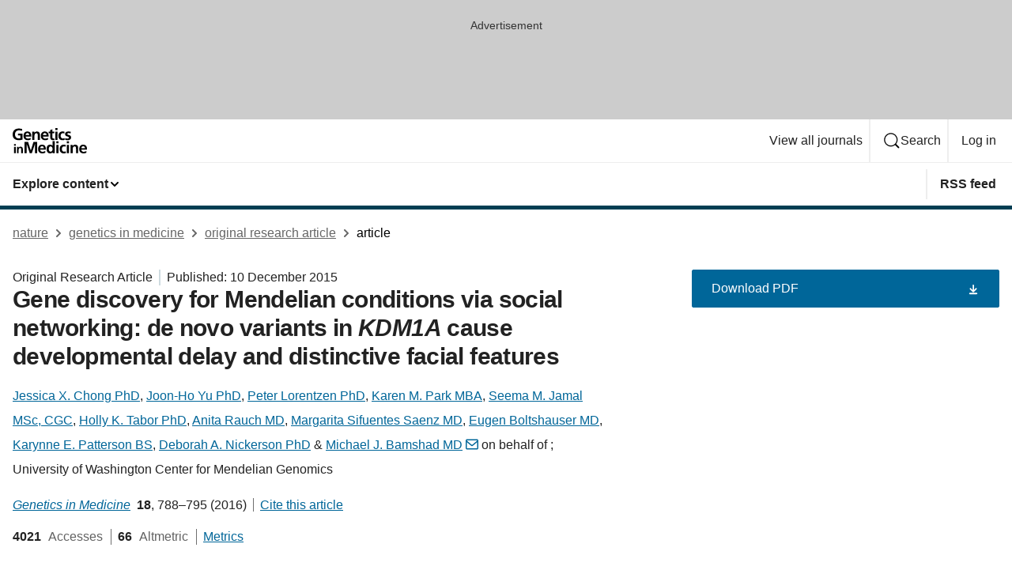

--- FILE ---
content_type: text/html; charset="UTF-8"
request_url: https://www.nature.com/articles/gim2015161
body_size: 110492
content:
<!DOCTYPE html>
<html lang="en" class="grade-c">
<head>
    <title>Gene discovery for Mendelian conditions via social networking: de novo variants in KDM1A cause developmental delay and distinctive facial features | Genetics in Medicine</title>
    
        
<link rel="alternate" type="application/rss+xml" href="https://www.nature.com/gim.rss"/>


    

<link rel="preconnect" href="https://cmp.nature.com" crossorigin>

<meta http-equiv="X-UA-Compatible" content="IE=edge">
<meta name="applicable-device" content="pc,mobile">
<meta name="viewport" content="width=device-width,initial-scale=1.0,maximum-scale=5,user-scalable=yes">
<meta name="360-site-verification" content="5a2dc4ab3fcb9b0393241ffbbb490480" />

<script data-test="dataLayer">
    window.dataLayer = [{"content":{"category":{"contentType":"original research article","legacy":{"webtrendsPrimaryArticleType":"research","webtrendsSubjectTerms":"computational-platforms-and-environments;developmental-disorders;disease-genetics;genetic-variation","webtrendsContentCategory":null,"webtrendsContentCollection":null,"webtrendsContentGroup":"Genetics in Medicine","webtrendsContentGroupType":null,"webtrendsContentSubGroup":"Original Research Article","status":null}},"article":{"doi":"10.1038/gim.2015.161"},"attributes":{"cms":null,"deliveryPlatform":"oscar","copyright":{"open":false,"legacy":{"webtrendsLicenceType":null}}},"contentInfo":{"authors":["Jessica X. Chong","Joon-Ho Yu","Peter Lorentzen","Karen M. Park","Seema M. Jamal","Holly K. Tabor","Anita Rauch","Margarita Sifuentes Saenz","Eugen Boltshauser","Karynne E. Patterson","Deborah A. Nickerson","Michael J. Bamshad"],"publishedAt":1449705600,"publishedAtString":"2015-12-10","title":"Gene discovery for Mendelian conditions via social networking: de novo variants in KDM1A cause developmental delay and distinctive facial features","legacy":null,"publishedAtTime":null,"documentType":"aplusplus","subjects":"Computational platforms and environments,Developmental disorders,Disease genetics,Genetic variation"},"journal":{"pcode":"gim","title":"genetics in medicine","volume":"18","issue":"8","id":41436,"publishingModel":"Hybrid Access"},"authorization":{"status":true},"features":[{"name":"furtherReadingSection","present":true}],"collection":null},"page":{"category":{"pageType":"article"},"attributes":{"template":"mosaic","featureFlags":[{"name":"download-collection-test","active":false},{"name":"download-issue-test","active":false},{"name":"nature-onwards-journey","active":false}],"testGroup":null},"search":null},"privacy":{},"version":"1.0.0","product":null,"session":null,"user":null,"backHalfContent":true,"country":"US","hasBody":true,"uneditedManuscript":false,"twitterId":["o3xnx","o43y9","o3ef7"],"baiduId":"d38bce82bcb44717ccc29a90c4b781ea","japan":false}];
    window.dataLayer.push({
        ga4MeasurementId: 'G-ERRNTNZ807',
        ga360TrackingId: 'UA-71668177-1',
        twitterId: ['3xnx', 'o43y9', 'o3ef7'],
        baiduId: 'd38bce82bcb44717ccc29a90c4b781ea',
        ga4ServerUrl: 'https://collect.nature.com',
        imprint: 'nature'
    });
</script>

<script>
    (function(w, d) {
        w.config = w.config || {};
        w.config.mustardcut = false;

        
        if (w.matchMedia && w.matchMedia('only print, only all and (prefers-color-scheme: no-preference), only all and (prefers-color-scheme: light), only all and (prefers-color-scheme: dark)').matches) {
            w.config.mustardcut = true;
            d.classList.add('js');
            d.classList.remove('grade-c');
            d.classList.remove('no-js');
        }
    })(window, document.documentElement);
</script>
 



     
    
    
        
    
    <style>@media only print, only all and (prefers-color-scheme: no-preference), only all and (prefers-color-scheme: light), only all and (prefers-color-scheme: dark) {  .c-card--major .c-card__title,.u-h1,.u-h2,h1,h2,h2.app-access-wall__title{font-family:-apple-system,BlinkMacSystemFont,Segoe UI,Roboto,Oxygen-Sans,Ubuntu,Cantarell,Helvetica Neue,sans-serif;font-weight:700}.c-article-editorial-summary__container .c-article-editorial-summary__article-title,.c-card__title,.c-reading-companion__figure-title,.u-h3,.u-h4,h3,h4,h5,h6{letter-spacing:-.0117156rem}html{line-height:1.15;text-size-adjust:100%;box-sizing:border-box;font-size:100%;height:100%;overflow-y:scroll}body{background:#eee;color:#222;font-family:-apple-system,BlinkMacSystemFont,Segoe UI,Roboto,Oxygen-Sans,Ubuntu,Cantarell,Helvetica Neue,sans-serif;font-size:1.125rem;line-height:1.76;margin:0;min-height:100%}details,main{display:block}h1{font-size:2em;margin:.67em 0}a,sup{vertical-align:baseline}a{background-color:transparent;color:#069;overflow-wrap:break-word;text-decoration:underline;text-decoration-skip-ink:auto;word-break:break-word}b{font-weight:bolder}sup{font-size:75%;line-height:0;position:relative;top:-.5em}img{border:0;height:auto;max-width:100%;vertical-align:middle}button,input,select{font-family:inherit;font-size:100%;line-height:1.15;margin:0}button,input{overflow:visible}button,select{text-transform:none}[type=submit],button{-webkit-appearance:button}[type=checkbox]{box-sizing:border-box;padding:0}summary{display:list-item}[hidden]{display:none}button{border-radius:0;cursor:pointer}h1{font-size:2rem;font-weight:700;letter-spacing:-.0390625rem;line-height:2.25rem}.c-card--major .c-card__title,.u-h1,.u-h2,button,h1,h2,h2.app-access-wall__title{font-family:-apple-system,BlinkMacSystemFont,Segoe UI,Roboto,Oxygen-Sans,Ubuntu,Cantarell,Helvetica Neue,sans-serif}.c-card--major .c-card__title,.u-h2,h2{font-size:1.5rem;font-weight:700;letter-spacing:-.0117156rem;line-height:1.6rem}.u-h3{letter-spacing:-.0117156rem}.c-article-editorial-summary__container .c-article-editorial-summary__article-title,.c-card__title,.c-reading-companion__figure-title,.u-h3,.u-h4,h3,h4,h5,h6{font-family:-apple-system,BlinkMacSystemFont,Segoe UI,Roboto,Oxygen-Sans,Ubuntu,Cantarell,Helvetica Neue,sans-serif;font-size:1.25rem;font-weight:700;line-height:1.4rem}.c-article-editorial-summary__container .c-article-editorial-summary__article-title,.c-reading-companion__figure-title,.u-h4,h3,h4,h5,h6{letter-spacing:-.0117156rem}.c-reading-companion__figure-title,.u-h4{font-size:1.125rem}input+label{padding-left:.5em}nav ol,nav ul{list-style:none none}p:empty{display:none}.c-nature-box{background-color:#fff;border:1px solid #d5d5d5;border-radius:2px;box-shadow:0 0 5px 0 rgba(51,51,51,.1);line-height:1.3;margin-bottom:24px;padding:16px 16px 3px}.c-nature-box__text{font-size:1rem;margin-bottom:16px}.c-nature-box--access-to-pdf{display:none}@media only screen and (min-width:1024px){.c-nature-box--mobile{display:none}}.c-nature-box .c-pdf-download{margin-bottom:16px!important}.c-nature-box svg+.c-article__button-text{margin-left:8px}.c-nature-box--version{background-color:#eee}.c-nature-box__wrapper{transform:translateZ(0)}.c-nature-box__wrapper--placeholder{min-height:165px}.sans-serif{font-family:-apple-system,BlinkMacSystemFont,Segoe UI,Roboto,Oxygen-Sans,Ubuntu,Cantarell,Helvetica Neue,sans-serif}.article-page{background:#fff}p{overflow-wrap:break-word;word-break:break-word}.c-article-header{font-family:-apple-system,BlinkMacSystemFont,Segoe UI,Roboto,Oxygen-Sans,Ubuntu,Cantarell,Helvetica Neue,sans-serif;margin-bottom:40px}.c-article-identifiers{color:#6f6f6f;display:flex;flex-wrap:wrap;font-size:1rem;line-height:1.3;list-style:none;padding:0}.c-article-identifiers__item{list-style:none;margin-right:8px;padding-right:8px}.c-article-identifiers__item:last-child{margin-right:0;padding-right:0}.c-article-title{font-size:1.5rem;line-height:1.25;margin:0 0 16px}@media only screen and (min-width:768px){.c-article-title{font-size:1.875rem;line-height:1.2}}.c-article-author-list{display:inline;font-size:1rem;list-style:none;margin:0 8px 0 0;padding:0;width:100%}.c-article-author-list__item{display:inline;padding-right:0}.c-article-author-list svg{margin-left:4px}.c-article-author-list__show-more{display:none;margin-right:4px}.c-article-author-list__button,.js .c-article-author-list__item--hide,.js .c-article-author-list__show-more{display:none}.js .c-article-author-list--long .c-article-author-list__show-more,.js .c-article-author-list--long+.c-article-author-list__button{display:inline}@media only screen and (max-width:539px){.js .c-article-author-list__item--hide-small-screen{display:none}.js .c-article-author-list--short .c-article-author-list__show-more,.js .c-article-author-list--short+.c-article-author-list__button{display:inline}}#uptodate-client,.js .c-article-author-list--expanded .c-article-author-list__show-more{display:none!important}.js .c-article-author-list--expanded .c-article-author-list__item--hide-small-screen{display:inline!important}.c-article-author-list__button,.c-button-author-list{background:#ebf1f5;border:4px solid #ebf1f5;border-radius:20px;color:#666;font-size:.875rem;line-height:1.4;padding:2px 11px 2px 8px;text-decoration:none}.c-article-author-list__button svg,.c-button-author-list svg{margin:1px 4px 0 0}.c-article-author-list__button:hover,.c-button-author-list:hover{background:#069;border-color:transparent;color:#fff}.c-article-info-details{font-size:1rem;margin-bottom:8px;margin-top:16px}.c-article-info-details__cite-as{border-left:1px solid #6f6f6f;margin-left:8px;padding-left:8px}.c-article-metrics-bar{display:flex;flex-wrap:wrap;font-size:1rem;line-height:1.3}.c-article-metrics-bar__wrapper{margin:16px 0}.c-article-metrics-bar__item{align-items:baseline;border-right:1px solid #6f6f6f;margin-right:8px}.c-article-metrics-bar__item:last-child{border-right:0}.c-article-metrics-bar__count{font-weight:700;margin:0}.c-article-metrics-bar__label{color:#626262;font-style:normal;font-weight:400;margin:0 10px 0 5px}.c-article-metrics-bar__details{margin:0}.c-article-main-column{font-family:-apple-system,BlinkMacSystemFont,Segoe UI,Roboto,Oxygen-Sans,Ubuntu,Cantarell,Helvetica Neue,sans-serif;margin-right:8.6%;width:60.2%}@media only screen and (max-width:1023px){.c-article-main-column{margin-right:0;width:100%}}.c-article-extras{float:left;font-family:-apple-system,BlinkMacSystemFont,Segoe UI,Roboto,Oxygen-Sans,Ubuntu,Cantarell,Helvetica Neue,sans-serif;width:31.2%}@media only screen and (max-width:1023px){.c-article-extras{display:none}}.c-article-associated-content__container .c-article-associated-content__title,.c-article-section__title{border-bottom:2px solid #d5d5d5;font-size:1.25rem;margin:0;padding-bottom:8px}@media only screen and (min-width:768px){.c-article-associated-content__container .c-article-associated-content__title,.c-article-section__title{font-size:1.5rem;line-height:1.24}}.c-article-associated-content__container .c-article-associated-content__title{margin-bottom:8px}.c-article-body p{margin-bottom:24px;margin-top:0}.c-article-section{clear:both}.c-article-section__content{margin-bottom:40px;padding-top:8px}@media only screen and (max-width:1023px){.c-article-section__content{padding-left:0}}.c-article-authors-search{margin-bottom:24px;margin-top:0}.c-article-authors-search__item,.c-article-authors-search__title{font-family:-apple-system,BlinkMacSystemFont,Segoe UI,Roboto,Oxygen-Sans,Ubuntu,Cantarell,Helvetica Neue,sans-serif}.c-article-authors-search__title{color:#626262;font-size:1.05rem;font-weight:700;margin:0;padding:0}.c-article-authors-search__item{font-size:1rem}.c-article-authors-search__text{margin:0}.c-code-block{border:1px solid #fff;font-family:monospace;margin:0 0 24px;padding:20px}.c-code-block__heading{font-weight:400;margin-bottom:16px}.c-code-block__line{display:block;overflow-wrap:break-word;white-space:pre-wrap}.c-article-share-box__no-sharelink-info{font-size:.813rem;font-weight:700;margin-bottom:24px;padding-top:4px}.c-article-share-box__only-read-input{border:1px solid #d5d5d5;box-sizing:content-box;display:inline-block;font-size:.875rem;font-weight:700;height:24px;margin-bottom:8px;padding:8px 10px}.c-article-share-box__button--link-like{background-color:transparent;border:0;color:#069;cursor:pointer;font-size:.875rem;margin-bottom:8px;margin-left:10px}.c-article-editorial-summary__container{font-family:-apple-system,BlinkMacSystemFont,Segoe UI,Roboto,Oxygen-Sans,Ubuntu,Cantarell,Helvetica Neue,sans-serif;font-size:1rem}.c-article-editorial-summary__container .c-article-editorial-summary__content p:last-child{margin-bottom:0}.c-article-editorial-summary__container .c-article-editorial-summary__content--less{max-height:9.5rem;overflow:hidden}.c-article-editorial-summary__container .c-article-editorial-summary__button{background-color:#fff;border:0;color:#069;font-size:.875rem;margin-bottom:16px}.c-article-editorial-summary__container .c-article-editorial-summary__button.active,.c-article-editorial-summary__container .c-article-editorial-summary__button.hover,.c-article-editorial-summary__container .c-article-editorial-summary__button:active,.c-article-editorial-summary__container .c-article-editorial-summary__button:hover{text-decoration:underline;text-decoration-skip-ink:auto}.c-article-associated-content__container .c-article-associated-content__collection-label{font-size:.875rem;line-height:1.4}.c-article-associated-content__container .c-article-associated-content__collection-title{line-height:1.3}.c-reading-companion{clear:both;min-height:389px}.c-reading-companion__sticky{max-width:389px}.c-reading-companion__scroll-pane{margin:0;min-height:200px;overflow:hidden auto}.c-reading-companion__tabs{display:flex;flex-flow:row nowrap;font-size:1rem;list-style:none;margin:0 0 8px;padding:0}.c-reading-companion__tabs>li{flex-grow:1}.c-reading-companion__tab{background-color:#eee;border:1px solid #d5d5d5;border-image:initial;border-left-width:0;color:#0067c5;font-size:1rem;padding:8px 8px 8px 15px;text-align:left;width:100%}.c-reading-companion__tabs li:first-child .c-reading-companion__tab{border-left-width:1px}.c-reading-companion__tab--active{background-color:#fff;border-bottom:1px solid #fff;color:#222;font-weight:700}.c-reading-companion__sections-list{list-style:none;padding:0}.c-reading-companion__figures-list,.c-reading-companion__references-list{list-style:none;min-height:389px;padding:0}.c-reading-companion__sections-list{margin:0 0 8px;min-height:50px}.c-reading-companion__section-item{font-size:1rem;padding:0}.c-reading-companion__section-item a{display:block;line-height:1.5;overflow:hidden;padding:8px 0 8px 16px;text-overflow:ellipsis;white-space:nowrap}.c-reading-companion__figure-item{border-top:1px solid #d5d5d5;font-size:1rem;padding:16px 8px 16px 0}.c-reading-companion__figure-item:first-child{border-top:none;padding-top:8px}.c-reading-companion__reference-item{border-top:1px solid #d5d5d5;font-size:1rem;padding:8px 8px 8px 16px}.c-reading-companion__reference-item:first-child{border-top:none}.c-reading-companion__reference-item a{word-break:break-word}.c-reading-companion__reference-citation{display:inline}.c-reading-companion__reference-links{font-size:.813rem;font-weight:700;list-style:none;margin:8px 0 0;padding:0;text-align:right}.c-reading-companion__reference-links>a{display:inline-block;padding-left:8px}.c-reading-companion__reference-links>a:first-child{display:inline-block;padding-left:0}.c-reading-companion__figure-title{display:block;margin:0 0 8px}.c-reading-companion__figure-links{display:flex;justify-content:space-between;margin:8px 0 0}.c-reading-companion__figure-links>a{align-items:center;display:flex}.c-reading-companion__figure-full-link svg{height:.8em;margin-left:2px}.c-reading-companion__panel{border-top:none;display:none;margin-top:0;padding-top:0}.c-cod,.c-reading-companion__panel--active{display:block}.c-cod{font-size:1rem;width:100%}.c-cod__form{background:#ebf0f3}.c-cod__prompt{font-size:1.125rem;line-height:1.3;margin:0 0 24px}.c-cod__label{display:block;margin:0 0 4px}.c-cod__row{display:flex;margin:0 0 16px}.c-cod__row:last-child{margin:0}.c-cod__input{border:1px solid #d5d5d5;border-radius:2px;flex:1 1 auto;margin:0;padding:13px}.c-cod__input--submit{background-color:#069;border:1px solid #069;color:#fff;flex-shrink:1;margin-left:8px;transition:background-color .2s ease-out 0s,color .2s ease-out 0s}.c-cod__input--submit-single{flex-basis:100%;flex-shrink:0;margin:0}.c-cod__input--submit:focus,.c-cod__input--submit:hover{background-color:#fff;color:#069}.c-pdf-download__link .u-icon{padding-top:2px}.c-pdf-download{display:flex;margin-bottom:24px;max-height:48px}@media only screen and (min-width:540px){.c-pdf-download{max-height:none}}@media only screen and (min-width:1024px){.c-pdf-download{max-height:48px}}.c-pdf-download__link{display:flex;flex:1 1 0%}.c-pdf-download__link:hover{text-decoration:none}.c-pdf-download__text{padding-right:4px}@media only screen and (max-width:539px){.c-pdf-download__text{text-transform:capitalize}}@media only screen and (min-width:540px){.c-pdf-download__text{padding-right:8px}}.c-context-bar--sticky .c-pdf-download{display:block;margin-bottom:0;white-space:nowrap}@media only screen and (max-width:539px){.c-pdf-download .u-sticky-visually-hidden{border:0;clip:rect(0,0,0,0);height:1px;margin:-100%;overflow:hidden;padding:0;position:absolute!important;width:1px}}.c-pdf-container{display:flex;justify-content:flex-end}@media only screen and (max-width:539px){.c-pdf-container .c-pdf-download{display:flex;flex-basis:100%}}.c-pdf-container .c-pdf-download+.c-pdf-download{margin-left:16px}.c-article-extras .c-pdf-container .c-pdf-download{width:100%}.c-article-extras .c-pdf-container .c-pdf-download+.c-pdf-download{margin-left:0}@media only screen and (min-width:540px){.c-context-bar--sticky .c-pdf-download__link{align-items:center;flex:1 1 183px}}@media only screen and (max-width:320px){.c-context-bar--sticky .c-pdf-download__link{padding:16px}}.article-page--commercial .c-article-main-column .c-pdf-button__container .c-pdf-download{display:none}@media only screen and (max-width:1023px){.article-page--commercial .c-article-main-column .c-pdf-button__container .c-pdf-download{display:block}}.c-recommendations-column-switch .c-meta{margin-top:auto}.c-context-bar{box-shadow:0 0 10px 0 rgba(51,51,51,.2);position:relative;width:100%}.c-context-bar__container{margin:0 auto;max-width:1280px;padding:0 16px}.c-context-bar__title{display:none}.app-researcher-popup__link.hover,.app-researcher-popup__link.visited,.app-researcher-popup__link:hover,.app-researcher-popup__link:visited,.c-article-metrics__heading a,.c-article-metrics__posts .c-card__title a{color:inherit}.c-article-authors-search__list{align-items:center;display:flex;flex-wrap:wrap;gap:16px 16px;justify-content:center}@media only screen and (min-width:320px){.c-article-authors-search__list{justify-content:normal}}.c-article-authors-search__text{align-items:center;display:flex;flex-flow:column wrap;font-size:14px;justify-content:center}@media only screen and (min-width:320px){.c-article-authors-search__text{flex-direction:row;font-size:16px}}.c-article-authors-search__links-text{font-weight:700;margin-right:8px;text-align:center}@media only screen and (min-width:320px){.c-article-authors-search__links-text{text-align:left}}.c-article-authors-search__list-item--left{flex:1 1 100%}@media only screen and (min-width:320px){.c-article-authors-search__list-item--left{flex-basis:auto}}.c-article-authors-search__list-item--right{flex:1 1 auto}.c-article-identifiers{margin:0}.c-article-identifiers__item{border-right:2px solid #cedbe0;color:#222;font-size:14px}@media only screen and (min-width:320px){.c-article-identifiers__item{font-size:16px}}.c-article-identifiers__item:last-child{border-right:none}.c-article-metrics__posts .c-card__title{font-size:1.05rem}.c-article-metrics__posts .c-card__title+span{color:#6f6f6f;font-size:1rem}.app-author-list{color:#222;font-family:-apple-system,BlinkMacSystemFont,Segoe UI,Roboto,Oxygen-Sans,Ubuntu,Cantarell,Helvetica Neue,sans-serif;font-size:1rem;line-height:1.4;list-style:none;margin:0;padding:0}.app-author-list>li,.c-breadcrumbs>li,.c-footer__links>li,.js .app-author-list,.u-list-comma-separated>li,.u-list-inline>li{display:inline}.app-author-list>li:not(:first-child):not(:last-child):before{content:", "}.app-author-list>li:not(:only-child):last-child:before{content:" & "}.app-author-list--compact{font-size:.875rem;line-height:1.4}.app-author-list--truncated>li:not(:only-child):last-child:before{content:" ... "}.js .app-author-list__hide{display:none;visibility:hidden}.js .app-author-list__hide:first-child+*{margin-block-start:0}.c-ad{text-align:center}@media only screen and (min-width:320px){.c-ad{padding:8px}}.c-ad--728x90{background-color:#ccc;display:none}.c-ad--728x90 .c-ad__inner{min-height:calc(1.5em + 94px)}@media only screen and (min-width:768px){.js .c-ad--728x90{display:none}.js .u-show-following-ad+.c-ad--728x90{display:block}}.c-ad__label{color:#333;font-weight:400;line-height:1.5;margin-bottom:4px}.c-ad__label,.c-meta{font-family:-apple-system,BlinkMacSystemFont,Segoe UI,Roboto,Oxygen-Sans,Ubuntu,Cantarell,Helvetica Neue,sans-serif;font-size:.875rem}.c-meta{color:inherit;line-height:1.4;list-style:none;margin:0;padding:0}.c-meta--large{font-size:1rem}.c-meta--large .c-meta__item{margin-bottom:8px}.c-meta__item{display:inline-block;margin-bottom:4px}.c-meta__item:not(:last-child){border-right:1px solid #d5d5d5;margin-right:4px;padding-right:4px}@media only screen and (max-width:539px){.c-meta__item--block-sm-max{display:block}.c-meta__item--block-sm-max:not(:last-child){border-right:none;margin-right:0;padding-right:0}}@media only screen and (min-width:1024px){.c-meta__item--block-at-lg{display:block}.c-meta__item--block-at-lg:not(:last-child){border-right:none;margin-right:0;padding-right:0}}.c-meta__type{font-weight:700;text-transform:none}.c-skip-link{background:#069;bottom:auto;color:#fff;font-family:-apple-system,BlinkMacSystemFont,Segoe UI,Roboto,Oxygen-Sans,Ubuntu,Cantarell,Helvetica Neue,sans-serif;font-size:.875rem;padding:8px;position:absolute;text-align:center;transform:translateY(-100%);z-index:9999}@media (prefers-reduced-motion:reduce){.c-skip-link{transition:top .3s ease-in-out 0s}}@media print{.c-skip-link{display:none}}.c-skip-link:link{color:#fff}.c-status-message{align-items:center;box-sizing:border-box;display:flex;font-family:-apple-system,BlinkMacSystemFont,Segoe UI,Roboto,Oxygen-Sans,Ubuntu,Cantarell,Helvetica Neue,sans-serif;font-size:1rem;position:relative;width:100%}.c-card__summary>p:last-child,.c-status-message :last-child{margin-bottom:0}.c-status-message--boxed{background-color:#fff;border:1px solid #eee;border-radius:2px;line-height:1.4;padding:16px}.c-status-message__heading{font-family:-apple-system,BlinkMacSystemFont,Segoe UI,Roboto,Oxygen-Sans,Ubuntu,Cantarell,Helvetica Neue,sans-serif;font-size:1rem;font-weight:700}.c-status-message__icon{fill:currentcolor;display:inline-block;flex:0 0 auto;height:1.5em;margin-right:8px;transform:translate(0);vertical-align:text-top;width:1.5em}.c-status-message__icon--top{align-self:flex-start}.c-status-message--info .c-status-message__icon{color:#003f8d}.c-status-message--boxed.c-status-message--info{border-bottom:4px solid #003f8d}.c-status-message--error .c-status-message__icon{color:#c40606}.c-status-message--boxed.c-status-message--error{border-bottom:4px solid #c40606}.c-status-message--success .c-status-message__icon{color:#00b8b0}.c-status-message--boxed.c-status-message--success{border-bottom:4px solid #00b8b0}.c-status-message--warning .c-status-message__icon{color:#edbc53}.c-status-message--boxed.c-status-message--warning{border-bottom:4px solid #edbc53}.c-breadcrumbs{color:#000;font-family:-apple-system,BlinkMacSystemFont,Segoe UI,Roboto,Oxygen-Sans,Ubuntu,Cantarell,Helvetica Neue,sans-serif;font-size:1rem;list-style:none;margin:0;padding:0}.c-breadcrumbs__link{color:#666}svg.c-breadcrumbs__chevron{margin:4px 4px 0;fill:#888;height:10px;width:10px}@media only screen and (max-width:539px){.c-breadcrumbs .c-breadcrumbs__item{display:none}.c-breadcrumbs .c-breadcrumbs__item:last-child,.c-breadcrumbs .c-breadcrumbs__item:nth-last-child(2){display:inline}}.c-card{background-color:transparent;border:0;box-shadow:none;display:flex;flex-direction:column;font-size:14px;min-width:0;overflow:hidden;padding:0;position:relative}.c-card--no-shape{background:0 0;border:0;box-shadow:none}.c-card__image{display:flex;justify-content:center;overflow:hidden;padding-bottom:56.25%;position:relative}@supports (aspect-ratio:1/1){.c-card__image{padding-bottom:0}}.c-card__image img{left:0;min-height:100%;min-width:100%;position:absolute}@supports ((-o-object-fit:cover) or (object-fit:cover)){.c-card__image img{height:100%;object-fit:cover;width:100%}}.c-card__body{flex:1 1 auto;padding:16px}.c-card--no-shape .c-card__body{padding:0}.c-card--no-shape .c-card__body:not(:first-child){padding-top:16px}.c-card__title{letter-spacing:-.01875rem;margin-bottom:8px;margin-top:0}[lang=de] .c-card__title{hyphens:auto}.c-card__summary{line-height:1.4}.c-card__summary>p{margin-bottom:5px}.c-card__summary a{text-decoration:underline}.c-card__link:not(.c-card__link--no-block-link):before{bottom:0;content:"";left:0;position:absolute;right:0;top:0}.c-card--flush .c-card__body{padding:0}.c-card--major{font-size:1rem}.c-card--dark{background-color:#29303c;border-width:0;color:#e3e4e5}.c-card--dark .c-card__title{color:#fff}.c-card--dark .c-card__link,.c-card--dark .c-card__summary a{color:inherit}.c-header{background-color:#fff;border-bottom:5px solid #000;font-size:1rem;line-height:1.4;margin-bottom:16px}.c-header__row{padding:0;position:relative}.c-header__row:not(:last-child){border-bottom:1px solid #eee}.c-header__split{align-items:center;display:flex;justify-content:space-between}.c-header__logo-container{flex:1 1 0px;line-height:0;margin:8px 24px 8px 0}.c-header__logo{transform:translateZ(0)}.c-header__logo img{max-height:32px}.c-header__container{margin:0 auto;max-width:1280px}.c-header__menu{align-items:center;display:flex;flex:0 1 auto;flex-wrap:wrap;font-weight:700;gap:8px 8px;line-height:1.4;list-style:none;margin:0 -4px;padding:0}@media print{.c-header__menu{display:none}}@media only screen and (max-width:1023px){.c-header__menu--hide-lg-max{display:none;visibility:hidden}}.c-header__menu--global{font-weight:400;justify-content:flex-end}.c-header__menu--global svg{display:none;visibility:hidden}.c-header__menu--global svg:first-child+*{margin-block-start:0}@media only screen and (min-width:540px){.c-header__menu--global svg{display:block;visibility:visible}}.c-header__menu--journal{font-size:.875rem;margin:8px 0 8px -8px}@media only screen and (min-width:540px){.c-header__menu--journal{flex-wrap:nowrap;font-size:1rem}}.c-header__item{padding-bottom:0;padding-top:0;position:static}.c-header__item--pipe{border-left:2px solid #eee;padding-left:8px}.c-header__item--padding{padding-bottom:8px;padding-top:8px}@media only screen and (min-width:540px){.c-header__item--dropdown-menu{position:relative}}@media only screen and (min-width:1024px){.c-header__item--hide-lg{display:none;visibility:hidden}}@media only screen and (max-width:767px){.c-header__item--hide-md-max{display:none;visibility:hidden}.c-header__item--hide-md-max:first-child+*{margin-block-start:0}}.c-header__link{align-items:center;color:inherit;display:inline-flex;gap:4px 4px;padding:8px;white-space:nowrap}.c-header__link svg{transition-duration:.2s}.c-header__show-text{display:none;visibility:hidden}.has-tethered .c-header__heading--js-hide:first-child+*{margin-block-start:0}@media only screen and (min-width:540px){.c-header__show-text{display:inline;visibility:visible}}.c-header__show-text-sm{display:inline;visibility:visible}@media only screen and (min-width:540px){.c-header__show-text-sm{display:none;visibility:hidden}.c-header__show-text-sm:first-child+*{margin-block-start:0}}.c-header__dropdown{background-color:#000;border-bottom:1px solid #2f2f2f;color:#eee;font-size:.875rem;line-height:1.2;padding:16px 0}@media print{.c-header__dropdown{display:none}}.c-header__heading{display:inline-block;font-family:-apple-system,BlinkMacSystemFont,Segoe UI,Roboto,Oxygen-Sans,Ubuntu,Cantarell,Helvetica Neue,sans-serif;font-size:1.25rem;font-weight:400;line-height:1.4;margin-bottom:8px}.c-header__heading--keyline{border-top:1px solid;border-color:#2f2f2f;margin-top:16px;padding-top:16px;width:100%}.c-header__list{display:flex;flex-wrap:wrap;gap:0 16px;list-style:none;margin:0 -8px}.c-header__flush{margin:0 -8px}.c-header__visually-hidden{border:0;clip:rect(0,0,0,0);height:1px;margin:-100%;overflow:hidden;padding:0;position:absolute!important;width:1px}.c-header__search-form{margin-bottom:8px}.c-header__search-layout{display:flex;flex-wrap:wrap;gap:16px 16px}.c-header__search-layout>:first-child{flex:999 1 auto}.c-header__search-layout>*{flex:1 1 auto}.c-header__search-layout--max-width{max-width:720px}.c-header__search-button{align-items:center;background-color:transparent;background-image:none;border:1px solid #fff;border-radius:2px;color:#fff;cursor:pointer;display:flex;font-family:sans-serif;font-size:1rem;justify-content:center;line-height:1.15;margin:0;padding:8px 16px;position:relative;text-decoration:none;transition:all .25s ease 0s,color .25s ease 0s,border-color .25s ease 0s;width:100%}.c-header__input,.c-header__select{border:1px solid;border-radius:3px;box-sizing:border-box;font-size:1rem;padding:8px 16px;width:100%}.c-header__select{-webkit-appearance:none;background-image:url("data:image/svg+xml,%3Csvg height='16' viewBox='0 0 16 16' width='16' xmlns='http://www.w3.org/2000/svg'%3E%3Cpath d='m5.58578644 3-3.29289322-3.29289322c-.39052429-.39052429-.39052429-1.02368927 0-1.41421356s1.02368927-.39052429 1.41421356 0l4 4c.39052429.39052429.39052429 1.02368927 0 1.41421356l-4 4c-.39052429.39052429-1.02368927.39052429-1.41421356 0s-.39052429-1.02368927 0-1.41421356z' fill='%23333' fill-rule='evenodd' transform='matrix(0 1 -1 0 11 3)'/%3E%3C/svg%3E");background-position:right .7em top 50%;background-repeat:no-repeat;background-size:1em;box-shadow:0 1px 0 1px rgba(0,0,0,.04);display:block;margin:0;max-width:100%;min-width:150px}@media only screen and (min-width:540px){.c-header__menu--journal .c-header__item--dropdown-menu:last-child .c-header__dropdown.has-tethered{left:auto;right:0}}@media only screen and (min-width:768px){.c-header__menu--journal .c-header__item--dropdown-menu:last-child .c-header__dropdown.has-tethered{left:0;right:auto}}.c-header__dropdown.has-tethered{border-bottom:0;border-radius:0 0 2px 2px;left:0;position:absolute;top:100%;transform:translateY(5px);width:100%;z-index:1}@media only screen and (min-width:540px){.c-header__dropdown.has-tethered{transform:translateY(8px);width:auto}}@media only screen and (min-width:768px){.c-header__dropdown.has-tethered{min-width:225px}}.c-header__dropdown--full-width.has-tethered{padding:32px 0 24px;transform:none;width:100%}.has-tethered .c-header__heading--js-hide{display:none;visibility:hidden}.has-tethered .c-header__list--js-stack{flex-direction:column}.has-tethered .c-header__item--keyline,.has-tethered .c-header__list~.c-header__list .c-header__item:first-child{border-top:1px solid #d5d5d5;margin-top:8px;padding-top:8px}.c-header__item--snid-account-widget{display:flex}.c-header__container{padding:0 4px}.c-header__list{padding:0 12px}.c-header__menu .c-header__link{font-size:14px}.c-header__item--snid-account-widget .c-header__link{padding:8px}.c-header__menu--journal{margin-left:0}@media only screen and (min-width:540px){.c-header__container{padding:0 16px}.c-header__menu--journal{margin-left:-8px}.c-header__menu .c-header__link{font-size:16px}.c-header__link--search{gap:13px 13px}}.u-button{align-items:center;background-color:transparent;background-image:none;border-radius:2px;cursor:pointer;display:inline-flex;font-family:sans-serif;font-size:1rem;justify-content:center;line-height:1.3;margin:0;padding:8px;position:relative;text-decoration:none;transition:all .25s ease 0s,color .25s ease 0s,border-color .25s ease 0s;width:auto}.u-button svg,.u-button--primary svg{fill:currentcolor}.u-button{border:1px solid #069;color:#069}.u-button--primary{background-color:#069;background-image:none;border:1px solid #069;color:#fff}.u-button--full-width{display:flex;width:100%}.u-display-none{display:none}.js .u-js-hide,.u-hide{display:none;visibility:hidden}.u-hide:first-child+*{margin-block-start:0}.u-visually-hidden{border:0;clip:rect(0,0,0,0);height:1px;margin:-100%;overflow:hidden;padding:0;position:absolute!important;width:1px}@media print{.u-hide-print{display:none}}@media only screen and (min-width:1024px){.u-hide-at-lg{display:none;visibility:hidden}.u-hide-at-lg:first-child+*{margin-block-start:0}}.u-clearfix:after,.u-clearfix:before{content:"";display:table}.u-clearfix:after{clear:both}.u-color-open-access{color:#b74616}.u-float-left{float:left}.u-icon{fill:currentcolor;display:inline-block;height:1em;transform:translate(0);vertical-align:text-top;width:1em}.u-full-height{height:100%}.u-link-inherit{color:inherit}.u-list-reset{list-style:none;margin:0;padding:0}.u-text-bold{font-weight:700}.u-container{margin:0 auto;max-width:1280px;padding:0 16px}.u-justify-content-space-between{justify-content:space-between}.u-mt-32{margin-top:32px}.u-mb-8{margin-bottom:8px}.u-mb-16{margin-bottom:16px}.u-mb-24{margin-bottom:24px}.u-mb-32{margin-bottom:32px}.u-mb-48{margin-bottom:48px}.u-pa-16{padding:16px}html *,html :after,html :before{box-sizing:inherit}.c-article-section__title,.c-article-title{font-weight:700}.c-card__title{line-height:1.4em}.c-article__button{background-color:#069;border:1px solid #069;border-radius:2px;color:#fff;display:flex;font-family:-apple-system,BlinkMacSystemFont,Segoe UI,Roboto,Oxygen-Sans,Ubuntu,Cantarell,Helvetica Neue,sans-serif;font-size:.875rem;line-height:1.4;margin-bottom:16px;padding:13px;transition:background-color .2s ease-out 0s,color .2s ease-out 0s}.c-article__button,.c-article__button:hover{text-decoration:none}.c-article__button--inverted,.c-article__button:hover{background-color:#fff;color:#069}.c-article__button--inverted:hover{background-color:#069;color:#fff}.c-header__link{text-decoration:inherit}.grade-c-hide{display:block}.c-pdf-download__link{padding:13px 24px} } </style>




    
        <link data-test="critical-css-handler" data-inline-css-source="critical-css" rel="stylesheet" href="/static/css/enhanced-article-1e72f97fd7.css" media="print" onload="this.media='only print, only all and (prefers-color-scheme: no-preference), only all and (prefers-color-scheme: light), only all and (prefers-color-scheme: dark)';this.onload=null">
    
    <noscript>
        <link rel="stylesheet" type="text/css" href="/static/css/enhanced-article-1e72f97fd7.css" media="only print, only all and (prefers-color-scheme: no-preference), only all and (prefers-color-scheme: light), only all and (prefers-color-scheme: dark)">
    </noscript>

<link rel="stylesheet" type="text/css" href="/static/css/article-print-fb7cb72232.css" media="print">
    



<link rel="apple-touch-icon" sizes="180x180" href=/static/images/favicons/nature/apple-touch-icon-f39cb19454.png>
<link rel="icon" type="image/png" sizes="48x48" href=/static/images/favicons/nature/favicon-48x48-b52890008c.png>
<link rel="icon" type="image/png" sizes="32x32" href=/static/images/favicons/nature/favicon-32x32-3fe59ece92.png>
<link rel="icon" type="image/png" sizes="16x16" href=/static/images/favicons/nature/favicon-16x16-951651ab72.png>
<link rel="manifest" href=/static/manifest.json crossorigin="use-credentials">
<link rel="mask-icon" href=/static/images/favicons/nature/safari-pinned-tab-69bff48fe6.svg color="#000000">
<link rel="shortcut icon" href=/static/images/favicons/nature/favicon.ico>
<meta name="msapplication-TileColor" content="#000000">
<meta name="msapplication-config" content=/static/browserconfig.xml>
<meta name="theme-color" content="#000000">
<meta name="application-name" content="Nature">


<script>
    (function () {
        if ( typeof window.CustomEvent === "function" ) return false;
        function CustomEvent ( event, params ) {
            params = params || { bubbles: false, cancelable: false, detail: null };
            var evt = document.createEvent( 'CustomEvent' );
            evt.initCustomEvent( event, params.bubbles, params.cancelable, params.detail );
            return evt;
        }

        CustomEvent.prototype = window.Event.prototype;

        window.CustomEvent = CustomEvent;
    })();
</script>


<script>
    (function (w, d, s) {
        var urlParams = new URLSearchParams(w.location.search);
        if (urlParams.get('gptAdsTest') !== null) {
            d.addEventListener('sncc:initialise', function (e) {
                var t = d.createElement(s);
                var h = d.getElementsByTagName(s)[0];
                t.src = 'https://' + (e.detail.C03 ? 'securepubads.g.doubleclick' : 'pagead2.googlesyndication') + '.net/tag/js/gpt.js';
                t.async = false;
                t.onload = function () {
                    var n = d.createElement(s);
                    n.src = 'https://fed-libs.nature.com/production/gpt-ads-gtm.min.js';
                    n.async = false;
                    h.insertAdjacentElement('afterend', n);
                };
                h.insertAdjacentElement('afterend', t);
            })
        }
    })(window, document, 'script');
</script>
    
<!-- Google Tag Manager -->
<script data-test="gtm-head">
    window.initGTM = function() {
        if (window.config.mustardcut) {
            (function (w, d, s, l, i) {
                w[l] = w[l] || [];
                w[l].push({'gtm.start': new Date().getTime(), event: 'gtm.js'});
                var f = d.getElementsByTagName(s)[0],
                        j = d.createElement(s),
                        dl = l != 'dataLayer' ? '&l=' + l : '';
                j.async = true;
                j.src = 'https://sgtm.nature.com/gtm.js?id=' + i + dl;
                f.parentNode.insertBefore(j, f);
            })(window, document, 'script', 'dataLayer', 'GTM-MRVXSHQ');
        }
    }
</script>
<!-- End Google Tag Manager -->

    <script>
    (function(w,d,t) {
        function cc() {
            var h = w.location.hostname;
            if (h === 'preview-www.nature.com') return;
            var e = d.createElement(t),
                s = d.getElementsByTagName(t)[0];
            if (h === 'nature.com' || h.endsWith('.nature.com')) {
                e.src = 'https://cmp.nature.com/production_live/en/consent-bundle-8-102.js';
                e.setAttribute('onload', "initGTM(window,document,'script','dataLayer','GTM-MRVXSHQ')");
            } else {
                e.src = '/static/js/cookie-consent-es5-bundle-8d962b73c2.js';
                e.setAttribute('data-consent', h);
            }
            s.insertAdjacentElement('afterend', e);
        }
        cc();
    })(window,document,'script');
</script>


<script id="js-position0">
    (function(w, d) {
        w.idpVerifyPrefix = 'https://verify.nature.com';
        w.ra21Host = 'https://wayf.springernature.com';
        var moduleSupport = (function() {
            return 'noModule' in d.createElement('script');
        })();

        if (w.config.mustardcut === true) {
            w.loader = {
                index: 0,
                registered: [],
                scripts: [
                    
                        {src: '/static/js/global-article-es6-bundle-4b65fc7e00.js', test: 'global-article-js', module: true},
                        {src: '/static/js/global-article-es5-bundle-432fb5ed2f.js', test: 'global-article-js', nomodule: true},
                        {src: '/static/js/shared-es6-bundle-0c7392804a.js', test: 'shared-js', module: true},
                        {src: '/static/js/shared-es5-bundle-f97043df39.js', test: 'shared-js', nomodule: true},
                        {src: '/static/js/header-150-es6-bundle-5bb959eaa1.js', test: 'header-150-js', module: true},
                        {src: '/static/js/header-150-es5-bundle-994fde5b1d.js', test: 'header-150-js', nomodule: true}
                    
                ].filter(function (s) {
                    if (s.src === null) return false;
                    if (moduleSupport && s.nomodule) return false;
                    return !(!moduleSupport && s.module);
                }),

                register: function (value) {
                    this.registered.push(value);
                },

                ready: function () {
                    if (this.registered.length === this.scripts.length) {
                        this.registered.forEach(function (fn) {
                            if (typeof fn === 'function') {
                                setTimeout(fn, 0); 
                            }
                        });
                        this.ready = function () {};
                    }
                },

                insert: function (s) {
                    var t = d.getElementById('js-position' + this.index);
                    if (t && t.insertAdjacentElement) {
                        t.insertAdjacentElement('afterend', s);
                    } else {
                        d.head.appendChild(s);
                    }
                    ++this.index;
                },

                createScript: function (script, beforeLoad) {
                    var s = d.createElement('script');
                    s.id = 'js-position' + (this.index + 1);
                    s.setAttribute('data-test', script.test);
                    if (beforeLoad) {
                        s.defer = 'defer';
                        s.onload = function () {
                            if (script.noinit) {
                                loader.register(true);
                            }
                            if (d.readyState === 'interactive' || d.readyState === 'complete') {
                                loader.ready();
                            }
                        };
                    } else {
                        s.async = 'async';
                    }
                    s.src = script.src;
                    return s;
                },

                init: function () {
                    this.scripts.forEach(function (s) {
                        loader.insert(loader.createScript(s, true));
                    });

                    d.addEventListener('DOMContentLoaded', function () {
                        loader.ready();
                        var conditionalScripts;
                        
                            conditionalScripts = [
                                {match: 'div[data-pan-container]', src: '/static/js/pan-zoom-es6-bundle-464a2af269.js', test: 'pan-zoom-js',  module: true },
                                {match: 'div[data-pan-container]', src: '/static/js/pan-zoom-es5-bundle-98fb9b653b.js', test: 'pan-zoom-js',  nomodule: true },
                                {match: 'math,span.mathjax-tex', src: '/static/js/math-es6-bundle-cfe28c12e7.js', test: 'math-js', module: true},
                                {match: 'math,span.mathjax-tex', src: '/static/js/math-es5-bundle-41a1a3e87a.js', test: 'math-js', nomodule: true}
                            ];
                        

                        if (conditionalScripts) {
                            conditionalScripts.filter(function (script) {
                                return !!document.querySelector(script.match) && !((moduleSupport && script.nomodule) || (!moduleSupport && script.module));
                            }).forEach(function (script) {
                                loader.insert(loader.createScript(script));
                            });
                        }
                    }, false);
                }
            };
            loader.init();
        }
    })(window, document);
</script>










<meta name="robots" content="noarchive">
<meta name="access" content="Yes">


<link rel="search" href="https://www.nature.com/search">
<link rel="search" href="https://www.nature.com/opensearch/opensearch.xml" type="application/opensearchdescription+xml" title="nature.com">
<link rel="search" href="https://www.nature.com/opensearch/request" type="application/sru+xml" title="nature.com">





    
    <script type="application/ld+json">{"mainEntity":{"headline":"Gene discovery for Mendelian conditions via social networking: de novo variants in KDM1A cause developmental delay and distinctive facial features","description":"The pace of Mendelian gene discovery is slowed by the “n-of-1 problem”—the difficulty of establishing the causality of a putatively pathogenic variant in a single person or family. Identification of an unrelated person with an overlapping phenotype and suspected pathogenic variant in the same gene can overcome this barrier, but it is often impeded by lack of a convenient or widely available way to share data on candidate variants/genes among families, clinicians, and researchers. Social networking among families, clinicians, and researchers was used to identify three children with variants of unknown significance in KDM1A and similar phenotypes. De novo variants in KDM1A underlie a new syndrome characterized by developmental delay and distinctive facial features. Social networking is a potentially powerful strategy to discover genes for rare Mendelian conditions, particularly those with nonspecific phenotypic features. To facilitate the efforts of families to share phenotypic and genomic information with each other, clinicians, and researchers, we developed the Repository for Mendelian Genomics Family Portal (RMD-FP; \n                    http://uwcmg.org/#/family\n                    \n                  ). Design and development of MyGene2 (\n                    http://www.mygene2.org\n                    \n                  ), a Web-based tool that enables families, clinicians, and researchers to search for gene matches based on analysis of phenotype and exome data deposited into the RMD-FP, is under way. Genet Med 18 8, 788–795.","datePublished":"2015-12-10T00:00:00Z","dateModified":"2015-12-10T00:00:00Z","pageStart":"788","pageEnd":"795","sameAs":"https://doi.org/10.1038/gim.2015.161","keywords":["Computational platforms and environments","Developmental disorders","Disease genetics","Genetic variation","developmental delay","Internet-driven patient finding","KDM1A","Mendelian gene discovery","social networking","Biomedicine","general","Human Genetics","Laboratory Medicine"],"image":["https://media.springernature.com/lw1200/springer-static/image/art%3A10.1038%2Fgim.2015.161/MediaObjects/41436_2016_Article_BFgim2015161_Fig1_HTML.jpg","https://media.springernature.com/lw1200/springer-static/image/art%3A10.1038%2Fgim.2015.161/MediaObjects/41436_2016_Article_BFgim2015161_Fig2_HTML.jpg","https://media.springernature.com/lw1200/springer-static/image/art%3A10.1038%2Fgim.2015.161/MediaObjects/41436_2016_Article_BFgim2015161_Fig3_HTML.jpg"],"isPartOf":{"name":"Genetics in Medicine","issn":["1530-0366","1098-3600"],"volumeNumber":"18","@type":["Periodical","PublicationVolume"]},"publisher":{"name":"Nature Publishing Group US","logo":{"url":"https://www.springernature.com/app-sn/public/images/logo-springernature.png","@type":"ImageObject"},"@type":"Organization"},"author":[{"name":"Jessica X. Chong","url":"http://orcid.org/0000-0002-1616-2448","affiliation":[{"name":"University of Washington","address":{"name":"Department of Pediatrics, University of Washington, Seattle, USA","@type":"PostalAddress"},"@type":"Organization"}],"@type":"Person"},{"name":"Joon-Ho Yu","affiliation":[{"name":"University of Washington","address":{"name":"Department of Pediatrics, University of Washington, Seattle, USA","@type":"PostalAddress"},"@type":"Organization"}],"@type":"Person"},{"name":"Peter Lorentzen","url":"http://orcid.org/0000-0001-6354-795X","affiliation":[{"name":"University of California","address":{"name":"Department of Political Science, University of California, Berkeley, USA","@type":"PostalAddress"},"@type":"Organization"}],"@type":"Person"},{"name":"Karen M. Park","url":"http://orcid.org/0000-0002-3433-0601","affiliation":[{"name":"Citizen scientist","address":{"name":"Citizen scientist, San Francisco, USA","@type":"PostalAddress"},"@type":"Organization"}],"@type":"Person"},{"name":"Seema M. Jamal","affiliation":[{"name":"University of Washington","address":{"name":"Department of Pediatrics, University of Washington, Seattle, USA","@type":"PostalAddress"},"@type":"Organization"}],"@type":"Person"},{"name":"Holly K. Tabor","url":"http://orcid.org/0000-0003-1005-5008","affiliation":[{"name":"University of Washington","address":{"name":"Department of Pediatrics, University of Washington, Seattle, USA","@type":"PostalAddress"},"@type":"Organization"},{"name":"Treuman Katz Center for Pediatric Bioethics, Seattle Children’s Research Institute","address":{"name":"Treuman Katz Center for Pediatric Bioethics, Seattle Children’s Research Institute, Seattle, USA","@type":"PostalAddress"},"@type":"Organization"},{"name":"University of Washington","address":{"name":"Department of Genome Sciences, University of Washington, Seattle, USA","@type":"PostalAddress"},"@type":"Organization"}],"@type":"Person"},{"name":"Anita Rauch","affiliation":[{"name":"Institute for Medical Genetics, University of Zurich","address":{"name":"Institute for Medical Genetics, University of Zurich, Zurich, Switzerland","@type":"PostalAddress"},"@type":"Organization"}],"@type":"Person"},{"name":"Margarita Sifuentes Saenz","url":"http://orcid.org/0000-0002-8782-8059","affiliation":[{"name":"University of Colorado","address":{"name":"Department of Pediatrics, University of Colorado, Aurora, USA","@type":"PostalAddress"},"@type":"Organization"}],"@type":"Person"},{"name":"Eugen Boltshauser","affiliation":[{"name":"Children’s Hospital of the University of Zurich","address":{"name":"Department of Neurology, Children’s Hospital of the University of Zurich, Zurich, Switzerland","@type":"PostalAddress"},"@type":"Organization"}],"@type":"Person"},{"name":"Karynne E. Patterson","affiliation":[{"name":"University of Washington","address":{"name":"Department of Genome Sciences, University of Washington, Seattle, USA","@type":"PostalAddress"},"@type":"Organization"}],"@type":"Person"},{"name":"Deborah A. Nickerson","affiliation":[{"name":"University of Washington","address":{"name":"Department of Genome Sciences, University of Washington, Seattle, USA","@type":"PostalAddress"},"@type":"Organization"}],"@type":"Person"},{"name":"Michael J. Bamshad","affiliation":[{"name":"University of Washington","address":{"name":"Department of Pediatrics, University of Washington, Seattle, USA","@type":"PostalAddress"},"@type":"Organization"},{"name":"University of Washington","address":{"name":"Department of Genome Sciences, University of Washington, Seattle, USA","@type":"PostalAddress"},"@type":"Organization"},{"name":"Seattle Children’s Hospital","address":{"name":"Division of Genetic Medicine, Seattle Children’s Hospital, Seattle, USA","@type":"PostalAddress"},"@type":"Organization"}],"email":"mbamshad@uw.edu","@type":"Person"}],"isAccessibleForFree":true,"@type":"ScholarlyArticle"},"@context":"https://schema.org","@type":"WebPage"}</script>




    
    
    


    
    <link rel="canonical" href="https://www.nature.com/articles/gim2015161">
    
    
    <meta name="journal_id" content="41436"/>
    <meta name="dc.title" content="Gene discovery for Mendelian conditions via social networking: de novo variants in KDM1A cause developmental delay and distinctive facial features"/>
    <meta name="dc.source" content="Genetics in Medicine 2016 18:8"/>
    <meta name="dc.format" content="text/html"/>
    <meta name="dc.publisher" content="Nature Publishing Group"/>
    <meta name="dc.date" content="2015-12-10"/>
    <meta name="dc.type" content="OriginalPaper"/>
    <meta name="dc.language" content="En"/>
    <meta name="dc.copyright" content="2016 American College of Medical Genetics and Genomics"/>
    <meta name="dc.rights" content="2016 American College of Medical Genetics and Genomics"/>
    <meta name="dc.rightsAgent" content="journalpermissions@springernature.com"/>
    <meta name="dc.description" content="The pace of Mendelian gene discovery is slowed by the &#8220;n-of-1 problem&#8221;&#8212;the difficulty of establishing the causality of a putatively pathogenic variant in a single person or family. Identification of an unrelated person with an overlapping phenotype and suspected pathogenic variant in the same gene can overcome this barrier, but it is often impeded by lack of a convenient or widely available way to share data on candidate variants/genes among families, clinicians, and researchers. Social networking among families, clinicians, and researchers was used to identify three children with variants of unknown significance in KDM1A and similar phenotypes. De novo variants in KDM1A underlie a new syndrome characterized by developmental delay and distinctive facial features. Social networking is a potentially powerful strategy to discover genes for rare Mendelian conditions, particularly those with nonspecific phenotypic features. To facilitate the efforts of families to share phenotypic and genomic information with each other, clinicians, and researchers, we developed the Repository for Mendelian Genomics Family Portal (RMD-FP; http://uwcmg.org/#/family ). Design and development of MyGene2 ( http://www.mygene2.org ), a Web-based tool that enables families, clinicians, and researchers to search for gene matches based on analysis of phenotype and exome data deposited into the RMD-FP, is under way. Genet Med 18 8, 788&#8211;795."/>
    <meta name="prism.issn" content="1530-0366"/>
    <meta name="prism.publicationName" content="Genetics in Medicine"/>
    <meta name="prism.publicationDate" content="2015-12-10"/>
    <meta name="prism.volume" content="18"/>
    <meta name="prism.number" content="8"/>
    <meta name="prism.section" content="OriginalPaper"/>
    <meta name="prism.startingPage" content="788"/>
    <meta name="prism.endingPage" content="795"/>
    <meta name="prism.copyright" content="2016 American College of Medical Genetics and Genomics"/>
    <meta name="prism.rightsAgent" content="journalpermissions@springernature.com"/>
    <meta name="prism.url" content="https://www.nature.com/articles/gim2015161"/>
    <meta name="prism.doi" content="doi:10.1038/gim.2015.161"/>
    <meta name="citation_pdf_url" content="https://www.nature.com/articles/gim2015161.pdf"/>
    <meta name="citation_fulltext_html_url" content="https://www.nature.com/articles/gim2015161"/>
    <meta name="citation_journal_title" content="Genetics in Medicine"/>
    <meta name="citation_journal_abbrev" content="Genet Med"/>
    <meta name="citation_publisher" content="Nature Publishing Group"/>
    <meta name="citation_issn" content="1530-0366"/>
    <meta name="citation_title" content="Gene discovery for Mendelian conditions via social networking: de novo variants in KDM1A cause developmental delay and distinctive facial features"/>
    <meta name="citation_volume" content="18"/>
    <meta name="citation_issue" content="8"/>
    <meta name="citation_publication_date" content="2016/08"/>
    <meta name="citation_online_date" content="2015/12/10"/>
    <meta name="citation_firstpage" content="788"/>
    <meta name="citation_lastpage" content="795"/>
    <meta name="citation_article_type" content="Article"/>
    <meta name="citation_fulltext_world_readable" content=""/>
    <meta name="citation_language" content="en"/>
    <meta name="dc.identifier" content="doi:10.1038/gim.2015.161"/>
    <meta name="DOI" content="10.1038/gim.2015.161"/>
    <meta name="size" content="125827"/>
    <meta name="citation_doi" content="10.1038/gim.2015.161"/>
    <meta name="citation_springer_api_url" content="http://api.springer.com/xmldata/jats?q=doi:10.1038/gim.2015.161&amp;api_key="/>
    <meta name="description" content="The pace of Mendelian gene discovery is slowed by the &#8220;n-of-1 problem&#8221;&#8212;the difficulty of establishing the causality of a putatively pathogenic variant in a single person or family. Identification of an unrelated person with an overlapping phenotype and suspected pathogenic variant in the same gene can overcome this barrier, but it is often impeded by lack of a convenient or widely available way to share data on candidate variants/genes among families, clinicians, and researchers. Social networking among families, clinicians, and researchers was used to identify three children with variants of unknown significance in KDM1A and similar phenotypes. De novo variants in KDM1A underlie a new syndrome characterized by developmental delay and distinctive facial features. Social networking is a potentially powerful strategy to discover genes for rare Mendelian conditions, particularly those with nonspecific phenotypic features. To facilitate the efforts of families to share phenotypic and genomic information with each other, clinicians, and researchers, we developed the Repository for Mendelian Genomics Family Portal (RMD-FP; http://uwcmg.org/#/family ). Design and development of MyGene2 ( http://www.mygene2.org ), a Web-based tool that enables families, clinicians, and researchers to search for gene matches based on analysis of phenotype and exome data deposited into the RMD-FP, is under way. Genet Med 18 8, 788&#8211;795."/>
    <meta name="dc.creator" content="Chong, Jessica X."/>
    <meta name="dc.creator" content="Yu, Joon-Ho"/>
    <meta name="dc.creator" content="Lorentzen, Peter"/>
    <meta name="dc.creator" content="Park, Karen M."/>
    <meta name="dc.creator" content="Jamal, Seema M."/>
    <meta name="dc.creator" content="Tabor, Holly K."/>
    <meta name="dc.creator" content="Rauch, Anita"/>
    <meta name="dc.creator" content="Saenz, Margarita Sifuentes"/>
    <meta name="dc.creator" content="Boltshauser, Eugen"/>
    <meta name="dc.creator" content="Patterson, Karynne E."/>
    <meta name="dc.creator" content="Nickerson, Deborah A."/>
    <meta name="dc.creator" content="Bamshad, Michael J."/>
    <meta name="dc.subject" content="Computational platforms and environments"/>
    <meta name="dc.subject" content="Developmental disorders"/>
    <meta name="dc.subject" content="Disease genetics"/>
    <meta name="dc.subject" content="Genetic variation"/>
    <meta name="citation_reference" content="citation_journal_title=Am J Hum Genet; citation_title=The genetic basis of mendelian phenotypes: discoveries, challenges, and opportunities; citation_author=JX Chong, KJ Buckingham, SN Jhangiani; citation_volume=97; citation_publication_date=2015; citation_pages=199-215; citation_doi=10.1016/j.ajhg.2015.06.009; citation_id=CR1"/>
    <meta name="citation_reference" content="citation_journal_title=J Exp Med; citation_title=Guidelines for genetic studies in single patients: lessons from primary immunodeficiencies; citation_author=JL Casanova, ME Conley, SJ Seligman, L Abel, LD Notarangelo; citation_volume=211; citation_publication_date=2014; citation_pages=2137-2149; citation_doi=10.1084/jem.20140520; citation_id=CR2"/>
    <meta name="citation_reference" content="citation_journal_title=Nature; citation_title=Guidelines for investigating causality of sequence variants in human disease; citation_author=DG MacArthur, TA Manolio, DP Dimmock; citation_volume=508; citation_publication_date=2014; citation_pages=469-476; citation_doi=10.1038/nature13127; citation_id=CR3"/>
    <meta name="citation_reference" content="citation_journal_title=Nat Rev Genet; citation_title=Molecular genetic testing and the future of clinical genomics; citation_author=SH Katsanis, N Katsanis; citation_volume=14; citation_publication_date=2013; citation_pages=415-426; citation_doi=10.1038/nrg3493; citation_id=CR4"/>
    <meta name="citation_reference" content="citation_journal_title=N Engl J Med; citation_title=ClinGen&#8211;the clinical genome resource; citation_author=HL Rehm, JS Berg, LD Brooks; citation_volume=372; citation_publication_date=2015; citation_pages=2235-2242; citation_doi=10.1056/NEJMsr1406261; citation_id=CR5"/>
    <meta name="citation_reference" content="citation_journal_title=Hum Mutat; citation_title=PhenomeCentral: a portal for phenotypic and genotypic matchmaking of patients with rare genetic diseases; citation_author=OJ Buske, M Girdea, S Dumitriu; citation_volume=36; citation_publication_date=2015; citation_pages=931-940; citation_doi=10.1002/humu.22851; citation_id=CR6"/>
    <meta name="citation_reference" content="citation_journal_title=Hum Mutat; citation_title=GeneMatcher: a matching tool for connecting investigators with an interest in the same gene; citation_author=N Sobreira, F Schiettecatte, D Valle, A Hamosh; citation_volume=36; citation_publication_date=2015; citation_pages=928-930; citation_doi=10.1002/humu.22844; citation_id=CR7"/>
    <meta name="citation_reference" content="citation_journal_title=Hum Mutat; citation_title=GenomeConnect: matchmaking between patients, clinical laboratories, and researchers to improve genomic knowledge; citation_author=BE Kirkpatrick, ER Riggs, DR Azzariti; citation_volume=36; citation_publication_date=2015; citation_pages=974-978; citation_doi=10.1002/humu.22838; citation_id=CR8"/>
    <meta name="citation_reference" content="citation_journal_title=Am J Hum Genet; citation_title=DECIPHER: database of chromosomal imbalance and phenotype in humans using ensembl resources; citation_author=HV Firth, SM Richards, AP Bevan; citation_volume=84; citation_publication_date=2009; citation_pages=524-533; citation_doi=10.1016/j.ajhg.2009.03.010; citation_id=CR9"/>
    <meta name="citation_reference" content="citation_journal_title=Hum Mutat; citation_title=Facilitating collaboration in rare genetic disorders through effective matchmaking in DECIPHER; citation_author=EA Chatzimichali, S Brent, B Hutton; citation_volume=36; citation_publication_date=2015; citation_pages=941-949; citation_doi=10.1002/humu.22842; citation_id=CR10"/>
    <meta name="citation_reference" content="citation_journal_title=Hum Mutat; citation_title=The matchmaker exchange: a platform for rare disease gene discovery; citation_author=AA Philippakis, DR Azzariti, S Beltran; citation_volume=36; citation_publication_date=2015; citation_pages=915-921; citation_doi=10.1002/humu.22858; citation_id=CR11"/>
    <meta name="citation_reference" content="Might M. Discovering new diseases with the internet: how to find a matching patient. 2015. 
                    http://matt.might.net/articles/rare-disease-internet-matchmaking/
                    
                  . Accessed 10 June 2015."/>
    <meta name="citation_reference" content="citation_journal_title=Genet Med; citation_title=Mutations in NGLY1 cause an inherited disorder of the endoplasmic reticulum-associated degradation pathway; citation_author=GM Enns, V Shashi, M Bainbridge; citation_volume=16; citation_publication_date=2014; citation_pages=751-758; citation_doi=10.1038/gim.2014.22; citation_id=CR13"/>
    <meta name="citation_reference" content="citation_journal_title=Genet Med; citation_title=The shifting model in clinical diagnostics: how next-generation sequencing and families are altering the way rare diseases are discovered, studied, and treated; citation_author=M Might, M Wilsey; citation_volume=16; citation_publication_date=2014; citation_pages=736-737; citation_doi=10.1038/gim.2014.23; citation_id=CR14"/>
    <meta name="citation_reference" content="Mnookin S. One of a kind. The New Yorker, 21 July 2014:32&#8211;38."/>
    <meta name="citation_reference" content="citation_journal_title=Am J Med Genet A; citation_title=De novo ANKRD11 and KDM1A gene mutations in a male with features of KBG syndrome and Kabuki syndrome; citation_author=S Tunovic, J Barkovich, EH Sherr, AM Slavotinek; citation_volume=164A; citation_publication_date=2014; citation_pages=1744-1749; citation_doi=10.1002/ajmg.a.36450; citation_id=CR16"/>
    <meta name="citation_reference" content="citation_journal_title=Lancet; citation_title=Range of genetic mutations associated with severe non-syndromic sporadic intellectual disability: an exome sequencing study; citation_author=A Rauch, D Wieczorek, E Graf; citation_volume=380; citation_publication_date=2012; citation_pages=1674-1682; citation_doi=10.1016/S0140-6736(12)61480-9; citation_id=CR17"/>
    <meta name="citation_reference" content="citation_journal_title=Am J Hum Genet; citation_title=Autosomal-Dominant Multiple Pterygium Syndrome Is Caused by Mutations in MYH3; citation_author=JX Chong, LC Burrage, AE Beck; citation_volume=96; citation_publication_date=2015; citation_pages=841-849; citation_doi=10.1016/j.ajhg.2015.04.004; citation_id=CR18"/>
    <meta name="citation_reference" content="citation_journal_title=Nat Genet; citation_title=A framework for the interpretation of de novo mutation in human disease; citation_author=KE Samocha, EB Robinson, SJ Sanders; citation_volume=46; citation_publication_date=2014; citation_pages=944-950; citation_doi=10.1038/ng.3050; citation_id=CR19"/>
    <meta name="citation_reference" content="citation_journal_title=Am J Hum Genet; citation_title=Mutations in ANKRD11 cause KBG syndrome, characterized by intellectual disability, skeletal malformations, and macrodontia; citation_author=A Sirmaci, M Spiliopoulos, F Brancati; citation_volume=89; citation_publication_date=2011; citation_pages=289-294; citation_doi=10.1016/j.ajhg.2011.06.007; citation_id=CR20"/>
    <meta name="citation_reference" content="citation_journal_title=Hum Genet; citation_title=Characterization of ANKRD11 mutations in humans and mice related to KBG syndrome; citation_author=K Walz, D Cohen, PM Neilsen; citation_volume=134; citation_publication_date=2015; citation_pages=181-190; citation_doi=10.1007/s00439-014-1509-2; citation_id=CR21"/>
    <meta name="citation_reference" content="citation_journal_title=Eur J Hum Genet; citation_title=Further delineation of the KBG syndrome phenotype caused by ANKRD11 aberrations; citation_author=CW Ockeloen, MH Willemsen, S de Munnik; citation_volume=23; citation_publication_date=2015; citation_pages=1176-1185; citation_doi=10.1038/ejhg.2014.253; citation_id=CR22"/>
    <meta name="citation_reference" content="citation_journal_title=Science; citation_title=Evolution and functional impact of rare coding variation from deep sequencing of human exomes; citation_author=JA Tennessen, AW Bigham, TD O&#8217;Connor; citation_volume=337; citation_publication_date=2012; citation_pages=64-69; citation_doi=10.1126/science.1219240; citation_id=CR23"/>
    <meta name="citation_reference" content="citation_journal_title=Am J Med Genet A; citation_title=KBG syndrome: report of twins, neurological characteristics, and delineation of diagnostic criteria; citation_author=KL Skjei, MM Martin, AM Slavotinek; citation_volume=143A; citation_publication_date=2007; citation_pages=292-300; citation_doi=10.1002/ajmg.a.31597; citation_id=CR24"/>
    <meta name="citation_reference" content="citation_journal_title=Trends Cell Biol; citation_title=Histone demethylases in development and disease; citation_author=MT Pedersen, K Helin; citation_volume=20; citation_publication_date=2010; citation_pages=662-671; citation_doi=10.1016/j.tcb.2010.08.011; citation_id=CR25"/>
    <meta name="citation_reference" content="citation_journal_title=Nature; citation_title=Opposing LSD1 complexes function in developmental gene activation and repression programmes; citation_author=J Wang, K Scully, X Zhu; citation_volume=446; citation_publication_date=2007; citation_pages=882-887; citation_doi=10.1038/nature05671; citation_id=CR26"/>
    <meta name="citation_reference" content="citation_journal_title=Neuron; citation_title=Regulation of neuronal traits by a novel transcriptional complex; citation_author=N Ballas, E Battaglioli, F Atouf; citation_volume=31; citation_publication_date=2001; citation_pages=353-365; citation_doi=10.1016/S0896-6273(01)00371-3; citation_id=CR27"/>
    <meta name="citation_reference" content="citation_journal_title=Cell; citation_title=Histone demethylation mediated by the nuclear amine oxidase homolog LSD1; citation_author=Y Shi, F Lan, C Matson; citation_volume=119; citation_publication_date=2004; citation_pages=941-953; citation_doi=10.1016/j.cell.2004.12.012; citation_id=CR28"/>
    <meta name="citation_reference" content="citation_journal_title=J Neurosci; citation_title=Alternative splicing of the histone demethylase LSD1/KDM1 contributes to the modulation of neurite morphogenesis in the mammalian nervous system; citation_author=C Zibetti, A Adamo, C Binda; citation_volume=30; citation_publication_date=2010; citation_pages=2521-2532; citation_doi=10.1523/JNEUROSCI.5500-09.2010; citation_id=CR29"/>
    <meta name="citation_reference" content="citation_journal_title=Biochem Biophys Res Commun; citation_title=Histone demethylase LSD1 is required to induce skeletal muscle differentiation by regulating myogenic factors; citation_author=J Choi, H Jang, H Kim, ST Kim, EJ Cho, HD Youn; citation_volume=401; citation_publication_date=2010; citation_pages=327-332; citation_doi=10.1016/j.bbrc.2010.09.014; citation_id=CR30"/>
    <meta name="citation_reference" content="citation_journal_title=PLoS One; citation_title=A hypomorphic lsd1 allele results in heart development defects in mice; citation_author=TB Nicholson, AK Singh, H Su; citation_volume=8; citation_publication_date=2013; citation_pages=e60913; citation_doi=10.1371/journal.pone.0060913; citation_id=CR31"/>
    <meta name="citation_reference" content="citation_journal_title=Proc Natl Acad Sci USA; citation_title=Crystal structure of human histone lysine-specific demethylase 1 (LSD1); citation_author=Y Chen, Y Yang, F Wang; citation_volume=103; citation_publication_date=2006; citation_pages=13956-13961; citation_doi=10.1073/pnas.0606381103; citation_id=CR32"/>
    <meta name="citation_reference" content="citation_journal_title=Am J Bioethics; citation_title=Research 2.0: social networking and direct-to-consumer (DTC) genomics; citation_author=SS-J Lee, L Crawley; citation_volume=9; citation_publication_date=2009; citation_pages=35-44; citation_doi=10.1080/15265160902874452; citation_id=CR33"/>
    <meta name="citation_reference" content="citation_journal_title=Epilepsia; citation_title=The impact of parent advocacy groups, the Internet, and social networking on rare diseases: the IDEA League and IDEA League United Kingdom example; citation_author=AP Black, M Baker; citation_volume=52 Suppl 2; citation_publication_date=2011; citation_pages=102-104; citation_doi=10.1111/j.1528-1167.2011.03013.x; citation_id=CR34"/>
    <meta name="citation_reference" content="Vayena E, Brownsword R, Edwards SJ, et al. Research led by participants: a new social contract for a new kind of research. J Med Ethics 2015:1&#8211;4."/>
    <meta name="citation_reference" content="citation_journal_title=Chron Respir Dis; citation_title=PatientsLikeMe the case for a data-centered patient community and how ALS patients use the community to inform treatment decisions and manage pulmonary health; citation_author=J Frost, M Massagli; citation_volume=6; citation_publication_date=2009; citation_pages=225-229; citation_doi=10.1177/1479972309348655; citation_id=CR36"/>
    <meta name="citation_reference" content="citation_journal_title=Am J Hum Genet; citation_title=The human phenotype ontology: semantic unification of common and rare disease; citation_author=T Groza, S K&#246;hler, D Moldenhauer; citation_volume=97; citation_publication_date=2015; citation_pages=111-124; citation_doi=10.1016/j.ajhg.2015.05.020; citation_id=CR37"/>
    <meta name="citation_reference" content="citation_journal_title=Hum Mutat; citation_title=Mitigating false-positive associations in rare disease gene discovery; citation_author=S Akle, S Chun, DM Jordan, CA Cassa; citation_volume=36; citation_publication_date=2015; citation_pages=998-1003; citation_doi=10.1002/humu.22847; citation_id=CR38"/>
    <meta name="citation_reference" content="citation_journal_title=Genet Med; citation_title=Enhanced utility of family-centered diagnostic exome sequencing with inheritance model-based analysis: results from 500 unselected families with undiagnosed genetic conditions; citation_author=KD Farwell, L Shahmirzadi, D El-Khechen; citation_volume=17; citation_publication_date=2015; citation_pages=578-586; citation_doi=10.1038/gim.2014.154; citation_id=CR39"/>
    <meta name="citation_reference" content="citation_journal_title=Hum Mutat; citation_title=Participant-driven matchmaking in the genomic era; citation_author=KF Lambertson, SA Damiani, M Might, R Shelton, SF Terry; citation_volume=36; citation_publication_date=2015; citation_pages=965-973; citation_doi=10.1002/humu.22852; citation_id=CR40"/>
    <meta name="citation_author" content="Chong, Jessica X."/>
    <meta name="citation_author_institution" content="Department of Pediatrics, University of Washington, Seattle, USA"/>
    <meta name="citation_author" content="Yu, Joon-Ho"/>
    <meta name="citation_author_institution" content="Department of Pediatrics, University of Washington, Seattle, USA"/>
    <meta name="citation_author" content="Lorentzen, Peter"/>
    <meta name="citation_author_institution" content="Department of Political Science, University of California, Berkeley, USA"/>
    <meta name="citation_author" content="Park, Karen M."/>
    <meta name="citation_author_institution" content="Citizen scientist, San Francisco, USA"/>
    <meta name="citation_author" content="Jamal, Seema M."/>
    <meta name="citation_author_institution" content="Department of Pediatrics, University of Washington, Seattle, USA"/>
    <meta name="citation_author" content="Tabor, Holly K."/>
    <meta name="citation_author_institution" content="Department of Pediatrics, University of Washington, Seattle, USA"/>
    <meta name="citation_author_institution" content="Treuman Katz Center for Pediatric Bioethics, Seattle Children&#8217;s Research Institute, Seattle, USA"/>
    <meta name="citation_author_institution" content="Department of Genome Sciences, University of Washington, Seattle, USA"/>
    <meta name="citation_author" content="Rauch, Anita"/>
    <meta name="citation_author_institution" content="Institute for Medical Genetics, University of Zurich, Zurich, Switzerland"/>
    <meta name="citation_author" content="Saenz, Margarita Sifuentes"/>
    <meta name="citation_author_institution" content="Department of Pediatrics, University of Colorado, Aurora, USA"/>
    <meta name="citation_author" content="Boltshauser, Eugen"/>
    <meta name="citation_author_institution" content="Department of Neurology, Children&#8217;s Hospital of the University of Zurich, Zurich, Switzerland"/>
    <meta name="citation_author" content="Patterson, Karynne E."/>
    <meta name="citation_author_institution" content="Department of Genome Sciences, University of Washington, Seattle, USA"/>
    <meta name="citation_author" content="Nickerson, Deborah A."/>
    <meta name="citation_author_institution" content="Department of Genome Sciences, University of Washington, Seattle, USA"/>
    <meta name="citation_author" content="Bamshad, Michael J."/>
    <meta name="citation_author_institution" content="Department of Pediatrics, University of Washington, Seattle, USA"/>
    <meta name="citation_author_institution" content="Department of Genome Sciences, University of Washington, Seattle, USA"/>
    <meta name="citation_author_institution" content="Division of Genetic Medicine, Seattle Children&#8217;s Hospital, Seattle, USA"/>
    <meta name="access_endpoint" content="https://www.nature.com/platform/readcube-access"/>
    <meta name="twitter:site" content="@null"/>
    <meta name="twitter:card" content="summary_large_image"/>
    <meta name="twitter:image:alt" content="Content cover image"/>
    <meta name="twitter:title" content="Gene discovery for Mendelian conditions via social networking: de novo variants in KDM1A cause developmental delay and distinctive facial features"/>
    <meta name="twitter:description" content="Genetics in Medicine - Gene discovery for Mendelian conditions via social networking: de novo variants in KDM1A cause developmental delay and distinctive facial features"/>
    <meta name="twitter:image" content="https://media.springernature.com/full/springer-static/image/art%3A10.1038%2Fgim.2015.161/MediaObjects/41436_2016_Article_BFgim2015161_Fig1_HTML.jpg"/>
    

    
    
    <meta property="og:url" content="https://www.nature.com/articles/gim2015161"/>
    <meta property="og:type" content="article"/>
    <meta property="og:site_name" content="Nature"/>
    <meta property="og:title" content="Gene discovery for Mendelian conditions via social networking: de novo variants in KDM1A cause developmental delay and distinctive facial features - Genetics in Medicine"/>
    <meta property="og:image" content="https://media.springernature.com/m685/springer-static/image/art%3A10.1038%2Fgim.2015.161/MediaObjects/41436_2016_Article_BFgim2015161_Fig1_HTML.jpg"/>
    

    <script>
        window.eligibleForRa21 = 'false'; 
    </script>
</head>
<body class="article-page">

<div class="position-relative cleared z-index-50 background-white" data-test="top-containers">
    <a class="c-skip-link" href="#content">Skip to main content</a>



<div class="c-grade-c-banner u-hide">
    <div class="c-grade-c-banner__container">
        
        <p>Thank you for visiting nature.com. You are using a browser version with limited support for CSS. To obtain
            the best experience, we recommend you use a more up to date browser (or turn off compatibility mode in
            Internet Explorer). In the meantime, to ensure continued support, we are displaying the site without styles
            and JavaScript.</p>

    </div>
</div>

    

    

    
    
        <div class="u-hide u-show-following-ad"></div>

    <aside class="c-ad c-ad--728x90">
        <div class="c-ad__inner" data-container-type="banner-advert">
            <p class="c-ad__label">Advertisement</p>
            
        
            
    <div id="div-gpt-ad-top-1"
         class="div-gpt-ad advert leaderboard js-ad text-center hide-print grade-c-hide"
         data-ad-type="top"
         data-test="top-ad"
         data-pa11y-ignore
         data-gpt
         data-gpt-unitpath="/285/geneticsinmedicine.nature.com/article"
         data-gpt-sizes="728x90"
         data-gpt-targeting="type=article;pos=top;artid=gim2015161;doi=10.1038/gim.2015.161;subjmeta=114,144,1689,208,2398,2489,2608,378,457,631,649;kwrd=Computational+platforms+and+environments,Developmental+disorders,Disease+genetics,Genetic+variation">
        
        <script>
            window.SN = window.SN || {};
            window.SN.libs = window.SN.libs || {};
            window.SN.libs.ads = window.SN.libs.ads || {};
            window.SN.libs.ads.slotConfig = window.SN.libs.ads.slotConfig || {};
            
                window.SN.libs.ads.slotConfig['top'] = {
                    'pos': 'top',
                    'type': 'article',
                    'path': 'gim2015161'
                };
            
            
            window.SN.libs.ads.slotConfig['kwrd'] = 'Computational+platforms+and+environments,Developmental+disorders,Disease+genetics,Genetic+variation';
            
            
            window.SN.libs.ads.slotConfig['subjmeta'] = '114,144,1689,208,2398,2489,2608,378,457,631,649';
            
            
        </script>
        <noscript>
            <a href="//pubads.g.doubleclick.net/gampad/jump?iu=/285/geneticsinmedicine.nature.com/article&amp;sz=728x90&amp;c=-294511280&amp;t=pos%3Dtop%26type%3Darticle%26artid%3Dgim2015161%26doi%3D10.1038/gim.2015.161%26subjmeta%3D114,144,1689,208,2398,2489,2608,378,457,631,649%26kwrd%3DComputational+platforms+and+environments,Developmental+disorders,Disease+genetics,Genetic+variation">
                <img data-test="gpt-advert-fallback-img"
                     src="//pubads.g.doubleclick.net/gampad/ad?iu=/285/geneticsinmedicine.nature.com/article&amp;sz=728x90&amp;c=-294511280&amp;t=pos%3Dtop%26type%3Darticle%26artid%3Dgim2015161%26doi%3D10.1038/gim.2015.161%26subjmeta%3D114,144,1689,208,2398,2489,2608,378,457,631,649%26kwrd%3DComputational+platforms+and+environments,Developmental+disorders,Disease+genetics,Genetic+variation"
                     alt="Advertisement"
                     width="728"
                     height="90"></a>
        </noscript>
    </div>

        
    
        </div>
    </aside>


    <header class="c-header" id="header" data-header data-track-component="nature-150-split-header" style="border-color:#003E53">
        <div class="c-header__row">
            <div class="c-header__container">
                <div class="c-header__split">
                    
                    
                    <div class="c-header__logo-container">
                        
                        <a href="/gim"
                           data-track="click" data-track-action="home" data-track-label="image">
                            <picture class="c-header__logo">
                                <source srcset="https://media.springernature.com/full/nature-cms/uploads/product/gim/header-0241c1c390bf6361909b8c3f5fb8546f.svg" media="(min-width: 875px)">
                                <img src="https://media.springernature.com/full/nature-cms/uploads/product/gim/header-0241c1c390bf6361909b8c3f5fb8546f.svg" height="32" alt="Genetics in Medicine">
                            </picture>
                        </a>
                    
                    </div>
                    
                    <ul class="c-header__menu c-header__menu--global">
                        <li class="c-header__item c-header__item--padding c-header__item--hide-md-max">
                            <a class="c-header__link" href="https://www.nature.com/siteindex" data-test="siteindex-link"
                               data-track="click" data-track-action="open nature research index" data-track-label="link">
                                <span>View all journals</span>
                            </a>
                        </li>
                        <li class="c-header__item c-header__item--padding c-header__item--pipe">
                            <a class="c-header__link c-header__link--search"
                                href="#search-menu"
                                data-header-expander
                                data-test="search-link" data-track="click" data-track-action="open search tray" data-track-label="button">
                                <svg role="img" aria-hidden="true" focusable="false" height="22" width="22" viewBox="0 0 18 18" xmlns="http://www.w3.org/2000/svg"><path d="M16.48 15.455c.283.282.29.749.007 1.032a.738.738 0 01-1.032-.007l-3.045-3.044a7 7 0 111.026-1.026zM8 14A6 6 0 108 2a6 6 0 000 12z"/></svg><span>Search</span>
                            </a>
                        </li>
                        <li class="c-header__item c-header__item--padding c-header__item--snid-account-widget c-header__item--pipe">
                            
                                <a class="c-header__link eds-c-header__link" id="identity-account-widget" data-track="click_login" data-track-context="header" href='https://idp.nature.com/auth/personal/springernature?redirect_uri=https://www.nature.com/articles/gim2015161'><span class="eds-c-header__widget-fragment-title">Log in</span></a>
                            
                        </li>
                    </ul>
                </div>
            </div>
        </div>
        
            <div class="c-header__row">
                <div class="c-header__container" data-test="navigation-row">
                    <div class="c-header__split">
                        <ul class="c-header__menu c-header__menu--journal">
                            
                                <li class="c-header__item c-header__item--dropdown-menu" data-test="explore-content-button">
                                    <a href="#explore"
                                       class="c-header__link"
                                       data-header-expander
                                       data-test="menu-button--explore"
                                       data-track="click" data-track-action="open explore expander" data-track-label="button">
                                        <span class="c-header__show-text-sm">Content</span>
                                        <span class="c-header__show-text">Explore content</span><svg role="img" aria-hidden="true" focusable="false" height="16" viewBox="0 0 16 16" width="16" xmlns="http://www.w3.org/2000/svg"><path d="m5.58578644 3-3.29289322-3.29289322c-.39052429-.39052429-.39052429-1.02368927 0-1.41421356s1.02368927-.39052429 1.41421356 0l4 4c.39052429.39052429.39052429 1.02368927 0 1.41421356l-4 4c-.39052429.39052429-1.02368927.39052429-1.41421356 0s-.39052429-1.02368927 0-1.41421356z" transform="matrix(0 1 -1 0 11 3)"/></svg>
                                    </a>
                                </li>
                            
                            
                            
                        </ul>
                        <ul class="c-header__menu c-header__menu--hide-lg-max">
                            
                            
                                <li class="c-header__item c-header__item--pipe">
                                    <a class="c-header__link"
                                       href="https://www.nature.com/gim.rss"
                                       data-track="click"
                                       data-track-action="rss feed"
                                       data-track-label="link">
                                            <span>RSS feed</span>
                                    </a>
                                </li>
                            
                        </ul>
                    </div>
                </div>
            </div>
        
    </header>


    
    
        <nav class="u-mb-16" aria-label="breadcrumbs">
            <div class="u-container">
                <ol class="c-breadcrumbs" itemscope itemtype="https://schema.org/BreadcrumbList">
                    <li class="c-breadcrumbs__item" id="breadcrumb0" itemprop="itemListElement" itemscope itemtype="https://schema.org/ListItem"><a class="c-breadcrumbs__link"
                               href="/" itemprop="item"
                               data-track="click" data-track-action="breadcrumb" data-track-category="header" data-track-label="link:nature"><span itemprop="name">nature</span></a><meta itemprop="position" content="1">
                                    <svg class="c-breadcrumbs__chevron" role="img" aria-hidden="true" focusable="false" height="10" viewBox="0 0 10 10" width="10"
                                         xmlns="http://www.w3.org/2000/svg">
                                        <path d="m5.96738168 4.70639573 2.39518594-2.41447274c.37913917-.38219212.98637524-.38972225 1.35419292-.01894278.37750606.38054586.37784436.99719163-.00013556 1.37821513l-4.03074001 4.06319683c-.37758093.38062133-.98937525.38100976-1.367372-.00003075l-4.03091981-4.06337806c-.37759778-.38063832-.38381821-.99150444-.01600053-1.3622839.37750607-.38054587.98772445-.38240057 1.37006824.00302197l2.39538588 2.4146743.96295325.98624457z"
                                              fill="#666" fill-rule="evenodd" transform="matrix(0 -1 1 0 0 10)"/>
                                    </svg>
                                </li><li class="c-breadcrumbs__item" id="breadcrumb1" itemprop="itemListElement" itemscope itemtype="https://schema.org/ListItem"><a class="c-breadcrumbs__link"
                               href="/gim" itemprop="item"
                               data-track="click" data-track-action="breadcrumb" data-track-category="header" data-track-label="link:genetics in medicine"><span itemprop="name">genetics in medicine</span></a><meta itemprop="position" content="2">
                                    <svg class="c-breadcrumbs__chevron" role="img" aria-hidden="true" focusable="false" height="10" viewBox="0 0 10 10" width="10"
                                         xmlns="http://www.w3.org/2000/svg">
                                        <path d="m5.96738168 4.70639573 2.39518594-2.41447274c.37913917-.38219212.98637524-.38972225 1.35419292-.01894278.37750606.38054586.37784436.99719163-.00013556 1.37821513l-4.03074001 4.06319683c-.37758093.38062133-.98937525.38100976-1.367372-.00003075l-4.03091981-4.06337806c-.37759778-.38063832-.38381821-.99150444-.01600053-1.3622839.37750607-.38054587.98772445-.38240057 1.37006824.00302197l2.39538588 2.4146743.96295325.98624457z"
                                              fill="#666" fill-rule="evenodd" transform="matrix(0 -1 1 0 0 10)"/>
                                    </svg>
                                </li><li class="c-breadcrumbs__item" id="breadcrumb2" itemprop="itemListElement" itemscope itemtype="https://schema.org/ListItem"><a class="c-breadcrumbs__link"
                               href="/gim/articles?type&#x3D;original-research-article" itemprop="item"
                               data-track="click" data-track-action="breadcrumb" data-track-category="header" data-track-label="link:original research article"><span itemprop="name">original research article</span></a><meta itemprop="position" content="3">
                                    <svg class="c-breadcrumbs__chevron" role="img" aria-hidden="true" focusable="false" height="10" viewBox="0 0 10 10" width="10"
                                         xmlns="http://www.w3.org/2000/svg">
                                        <path d="m5.96738168 4.70639573 2.39518594-2.41447274c.37913917-.38219212.98637524-.38972225 1.35419292-.01894278.37750606.38054586.37784436.99719163-.00013556 1.37821513l-4.03074001 4.06319683c-.37758093.38062133-.98937525.38100976-1.367372-.00003075l-4.03091981-4.06337806c-.37759778-.38063832-.38381821-.99150444-.01600053-1.3622839.37750607-.38054587.98772445-.38240057 1.37006824.00302197l2.39538588 2.4146743.96295325.98624457z"
                                              fill="#666" fill-rule="evenodd" transform="matrix(0 -1 1 0 0 10)"/>
                                    </svg>
                                </li><li class="c-breadcrumbs__item" id="breadcrumb3" itemprop="itemListElement" itemscope itemtype="https://schema.org/ListItem">
                                    <span itemprop="name">article</span><meta itemprop="position" content="4"></li>
                </ol>
            </div>
        </nav>
    



    

</div>


<div class="u-container u-mt-32 u-mb-32 u-clearfix" id="content" data-component="article-container"  data-container-type="article">
    <main class="c-article-main-column u-float-left js-main-column" data-track-component="article body">
        
            
                <div class="c-context-bar u-hide"
                     id="js-enable-context-bar"
                     data-test="context-bar"
                     data-context-bar
                     aria-hidden="true">
                    <div class="c-context-bar__container" data-track-context="sticky banner">
                        <div class="c-context-bar__title">
                            Gene discovery for Mendelian conditions via social networking: de novo variants in <i>KDM1A</i> cause developmental delay and distinctive facial features
                        </div>
                        <div class="c-context-bar__cta-container">
                            
    
        <div class="c-pdf-download u-clear-both js-pdf-download">
            <a href="/articles/gim2015161.pdf" class="u-button u-button--full-width u-button--primary u-justify-content-space-between c-pdf-download__link" data-article-pdf="true" data-readcube-pdf-url="true" data-test="download-pdf" data-draft-ignore="true" data-track="content_download" data-track-type="article pdf download" data-track-action="download pdf" data-track-label="link" data-track-external download>
                <span class="c-pdf-download__text">Download PDF</span>
                <svg aria-hidden="true" focusable="false" width="16" height="16" class="u-icon"><use xlink:href="#icon-download"/></svg>
            </a>
        </div>
    

                            
                        </div>
                    </div>
                </div>
            
        
        <article lang="en">
            
                <div class="c-pdf-button__container u-mb-8 u-hide-at-lg js-context-bar-sticky-point-mobile">
                    <div class="c-pdf-container" data-track-context="article body">
                        
                            
                                <div class="app-cta-group">
                                    
    
        <div class="c-pdf-download u-clear-both js-pdf-download">
            <a href="/articles/gim2015161.pdf" class="u-button u-button--full-width u-button--primary u-justify-content-space-between c-pdf-download__link" data-article-pdf="true" data-readcube-pdf-url="true" data-test="download-pdf" data-draft-ignore="true" data-track="content_download" data-track-type="article pdf download" data-track-action="download pdf" data-track-label="link" data-track-external download>
                <span class="c-pdf-download__text">Download PDF</span>
                <svg aria-hidden="true" focusable="false" width="16" height="16" class="u-icon"><use xlink:href="#icon-download"/></svg>
            </a>
        </div>
    

                                    
                                </div>
                            
                        
                    </div>
                </div>
            
            <div class="c-article-header">
                <header>
                    <ul class="c-article-identifiers" data-test="article-identifier">
                        
        <li class="c-article-identifiers__item" data-test="article-category">Original Research Article</li>
    
    

                        <li class="c-article-identifiers__item">Published: <time datetime="2015-12-10">10 December 2015</time></li>
                    </ul>

                    <h1 class="c-article-title" data-test="article-title" data-article-title="">Gene discovery for Mendelian conditions via social networking: de novo variants in <i>KDM1A</i> cause developmental delay and distinctive facial features</h1>
                    <ul class="c-article-author-list c-article-author-list--short" data-test="authors-list" data-component-authors-activator="authors-list"><li class="c-article-author-list__item"><a data-test="author-name" data-track="click" data-track-action="open author" data-track-label="link" data-track-index="1_12" data-track-context="researcher popup with no profile" href="#auth-Jessica_X_-Chong-Aff1" data-author-popup="auth-Jessica_X_-Chong-Aff1" data-author-search="Chong, Jessica X.">Jessica X. Chong PhD</a><span class="u-js-hide"> 
            <a class="js-orcid" href="https://orcid.org/0000-0002-1616-2448"><span class="u-visually-hidden">ORCID: </span>orcid.org/0000-0002-1616-2448</a></span><sup class="u-js-hide"><a href="#Aff1">1</a></sup>, </li><li class="c-article-author-list__item"><a data-test="author-name" data-track="click" data-track-action="open author" data-track-label="link" data-track-index="2_12" data-track-context="researcher popup with no profile" href="#auth-Joon_Ho-Yu-Aff1" data-author-popup="auth-Joon_Ho-Yu-Aff1" data-author-search="Yu, Joon-Ho">Joon-Ho Yu PhD</a><sup class="u-js-hide"><a href="#Aff1">1</a></sup>, </li><li class="c-article-author-list__item c-article-author-list__item--hide-small-screen"><a data-test="author-name" data-track="click" data-track-action="open author" data-track-label="link" data-track-index="3_12" data-track-context="researcher popup with no profile" href="#auth-Peter-Lorentzen-Aff2" data-author-popup="auth-Peter-Lorentzen-Aff2" data-author-search="Lorentzen, Peter">Peter Lorentzen PhD</a><span class="u-js-hide"> 
            <a class="js-orcid" href="https://orcid.org/0000-0001-6354-795X"><span class="u-visually-hidden">ORCID: </span>orcid.org/0000-0001-6354-795X</a></span><sup class="u-js-hide"><a href="#Aff2">2</a></sup>, </li><li class="c-article-author-list__item c-article-author-list__item--hide-small-screen"><a data-test="author-name" data-track="click" data-track-action="open author" data-track-label="link" data-track-index="4_12" data-track-context="researcher popup with no profile" href="#auth-Karen_M_-Park-Aff3" data-author-popup="auth-Karen_M_-Park-Aff3" data-author-search="Park, Karen M.">Karen M. Park MBA</a><span class="u-js-hide"> 
            <a class="js-orcid" href="https://orcid.org/0000-0002-3433-0601"><span class="u-visually-hidden">ORCID: </span>orcid.org/0000-0002-3433-0601</a></span><sup class="u-js-hide"><a href="#Aff3">3</a></sup>, </li><li class="c-article-author-list__item c-article-author-list__item--hide-small-screen"><a data-test="author-name" data-track="click" data-track-action="open author" data-track-label="link" data-track-index="5_12" data-track-context="researcher popup with no profile" href="#auth-Seema_M_-Jamal-Aff1" data-author-popup="auth-Seema_M_-Jamal-Aff1" data-author-search="Jamal, Seema M.">Seema M. Jamal MSc, CGC</a><sup class="u-js-hide"><a href="#Aff1">1</a></sup>, </li><li class="c-article-author-list__item c-article-author-list__item--hide-small-screen"><a data-test="author-name" data-track="click" data-track-action="open author" data-track-label="link" data-track-index="6_12" data-track-context="researcher popup with no profile" href="#auth-Holly_K_-Tabor-Aff1-Aff4-Aff5" data-author-popup="auth-Holly_K_-Tabor-Aff1-Aff4-Aff5" data-author-search="Tabor, Holly K.">Holly K. Tabor PhD</a><span class="u-js-hide"> 
            <a class="js-orcid" href="https://orcid.org/0000-0003-1005-5008"><span class="u-visually-hidden">ORCID: </span>orcid.org/0000-0003-1005-5008</a></span><sup class="u-js-hide"><a href="#Aff1">1</a>,<a href="#Aff4">4</a>,<a href="#Aff5">5</a></sup>, </li><li class="c-article-author-list__item c-article-author-list__item--hide-small-screen"><a data-test="author-name" data-track="click" data-track-action="open author" data-track-label="link" data-track-index="7_12" data-track-context="researcher popup with no profile" href="#auth-Anita-Rauch-Aff6" data-author-popup="auth-Anita-Rauch-Aff6" data-author-search="Rauch, Anita">Anita Rauch MD</a><sup class="u-js-hide"><a href="#Aff6">6</a></sup>, </li><li class="c-article-author-list__item c-article-author-list__item--hide-small-screen"><a data-test="author-name" data-track="click" data-track-action="open author" data-track-label="link" data-track-index="8_12" data-track-context="researcher popup with no profile" href="#auth-Margarita_Sifuentes-Saenz-Aff7" data-author-popup="auth-Margarita_Sifuentes-Saenz-Aff7" data-author-search="Saenz, Margarita Sifuentes">Margarita Sifuentes Saenz MD</a><span class="u-js-hide"> 
            <a class="js-orcid" href="https://orcid.org/0000-0002-8782-8059"><span class="u-visually-hidden">ORCID: </span>orcid.org/0000-0002-8782-8059</a></span><sup class="u-js-hide"><a href="#Aff7">7</a></sup>, </li><li class="c-article-author-list__item c-article-author-list__item--hide-small-screen"><a data-test="author-name" data-track="click" data-track-action="open author" data-track-label="link" data-track-index="9_12" data-track-context="researcher popup with no profile" href="#auth-Eugen-Boltshauser-Aff8" data-author-popup="auth-Eugen-Boltshauser-Aff8" data-author-search="Boltshauser, Eugen">Eugen Boltshauser MD</a><sup class="u-js-hide"><a href="#Aff8">8</a></sup>, </li><li class="c-article-author-list__item c-article-author-list__item--hide-small-screen"><a data-test="author-name" data-track="click" data-track-action="open author" data-track-label="link" data-track-index="10_12" data-track-context="researcher popup with no profile" href="#auth-Karynne_E_-Patterson-Aff5" data-author-popup="auth-Karynne_E_-Patterson-Aff5" data-author-search="Patterson, Karynne E.">Karynne E. Patterson BS</a><sup class="u-js-hide"><a href="#Aff5">5</a></sup>, </li><li class="c-article-author-list__item c-article-author-list__item--hide-small-screen"><a data-test="author-name" data-track="click" data-track-action="open author" data-track-label="link" data-track-index="11_12" data-track-context="researcher popup with no profile" href="#auth-Deborah_A_-Nickerson-Aff5" data-author-popup="auth-Deborah_A_-Nickerson-Aff5" data-author-search="Nickerson, Deborah A.">Deborah A. Nickerson PhD</a><sup class="u-js-hide"><a href="#Aff5">5</a></sup> &amp; </li><li class="c-article-author-list__item c-article-author-list__item--hide-small-screen"><a data-test="author-name" data-track="click" data-track-action="open author" data-track-label="link" data-track-index="12_12" data-track-context="researcher popup with no profile" href="#auth-Michael_J_-Bamshad-Aff1-Aff5-Aff9" data-author-popup="auth-Michael_J_-Bamshad-Aff1-Aff5-Aff9" data-author-search="Bamshad, Michael J." data-corresp-id="c1">Michael J. Bamshad MD<svg width="16" height="16" focusable="false" role="img" aria-hidden="true" class="u-icon"><use xmlns:xlink="http://www.w3.org/1999/xlink" xlink:href="#icon-eds-i-mail-medium"></use></svg></a><sup class="u-js-hide"><a href="#Aff1">1</a>,<a href="#Aff5">5</a>,<a href="#Aff9">9</a></sup> on behalf of </li><li class="c-article-author-list__item">; University of Washington Center for Mendelian Genomics</li></ul><button aria-expanded="false" class="c-article-author-list__button"><svg width="16" height="16" focusable="false" role="img" aria-hidden="true" class="u-icon"><use xmlns:xlink="http://www.w3.org/1999/xlink" xlink:href="#icon-eds-i-chevron-down-medium"></use></svg><span>Show authors</span></button>

                    

                    <p class="c-article-info-details" data-container-section="info">
                        
    <a data-test="journal-link" href="/gim" data-track="click" data-track-action="journal homepage" data-track-category="article body" data-track-label="link"><i data-test="journal-title">Genetics in Medicine</i></a>

                        <b data-test="journal-volume"><span class="u-visually-hidden">volume</span> 18</b>, <span class="u-visually-hidden">pages </span>788–795 (<span data-test="article-publication-year">2016</span>)<a href="#citeas" class="c-article-info-details__cite-as u-hide-print" data-track="click" data-track-action="cite this article" data-track-label="link">Cite this article</a>
                    </p>
                    
        
        <div class="c-article-metrics-bar__wrapper u-clear-both">
            <ul class="c-article-metrics-bar u-list-reset">
                
                    <li class=" c-article-metrics-bar__item" data-test="access-count">
                        <p class="c-article-metrics-bar__count">4021 <span class="c-article-metrics-bar__label">Accesses</span></p>
                    </li>
                
                
                
                    
                        <li class="c-article-metrics-bar__item" data-test="altmetric-score">
                            <p class="c-article-metrics-bar__count">66 <span class="c-article-metrics-bar__label">Altmetric</span></p>
                        </li>
                    
                
                
                    <li class="c-article-metrics-bar__item">
                        <p class="c-article-metrics-bar__details"><a href="/articles/gim2015161/metrics" data-track="click" data-track-action="view metrics" data-track-label="link" rel="nofollow">Metrics <span class="u-visually-hidden">details</span></a></p>
                    </li>
                
            </ul>
        </div>
    
                    
                </header>

                
    <div class="u-js-hide" data-component="article-subject-links">
        <h3 class="c-article__sub-heading">Subjects</h3>
        <ul class="c-article-subject-list">
            <li class="c-article-subject-list__subject"><a href="/subjects/computational-platforms-and-environments" data-track="click" data-track-action="view subject" data-track-label="link">Computational platforms and environments</a></li><li class="c-article-subject-list__subject"><a href="/subjects/developmental-disorders" data-track="click" data-track-action="view subject" data-track-label="link">Developmental disorders</a></li><li class="c-article-subject-list__subject"><a href="/subjects/disease-genetics" data-track="click" data-track-action="view subject" data-track-label="link">Disease genetics</a></li><li class="c-article-subject-list__subject"><a href="/subjects/genetic-variation" data-track="click" data-track-action="view subject" data-track-label="link">Genetic variation</a></li>
        </ul>
    </div>

                
    
    

    
    

                
            </div>

        <div class="c-article-body">
            <section aria-labelledby="Abs1" data-title="Abstract" lang="en"><div class="c-article-section" id="Abs1-section"><h2 class="c-article-section__title js-section-title js-c-reading-companion-sections-item" id="Abs1">Abstract</h2><div class="c-article-section__content" id="Abs1-content"><h3 class="c-article__sub-heading" data-test="abstract-sub-heading">Purpose:</h3><p>The pace of Mendelian gene discovery is slowed by the “n-of-1 problem”—the difficulty of establishing the causality of a putatively pathogenic variant in a single person or family. Identification of an unrelated person with an overlapping phenotype and suspected pathogenic variant in the same gene can overcome this barrier, but it is often impeded by lack of a convenient or widely available way to share data on candidate variants/genes among families, clinicians, and researchers.</p><h3 class="c-article__sub-heading" data-test="abstract-sub-heading">Methods:</h3><p>Social networking among families, clinicians, and researchers was used to identify three children with variants of unknown significance in <i>KDM1A</i> and similar phenotypes.</p><h3 class="c-article__sub-heading" data-test="abstract-sub-heading">Results:</h3><p>De novo variants in <i>KDM1A</i> underlie a new syndrome characterized by developmental delay and distinctive facial features.</p><h3 class="c-article__sub-heading" data-test="abstract-sub-heading">Conclusion:</h3><p>Social networking is a potentially powerful strategy to discover genes for rare Mendelian conditions, particularly those with nonspecific phenotypic features. To facilitate the efforts of families to share phenotypic and genomic information with each other, clinicians, and researchers, we developed the Repository for Mendelian Genomics Family Portal (RMD-FP; <a href="http://uwcmg.org/%23/family">http://uwcmg.org/#/family</a>). Design and development of MyGene2 (<a href="http://www.mygene2.org">http://www.mygene2.org</a>), a Web-based tool that enables families, clinicians, and researchers to search for gene matches based on analysis of phenotype and exome data deposited into the RMD-FP, is under way.</p><p><i>Genet Med</i> <b>18</b> 8, 788–795.</p></div></div></section>

            
                
            

            
                
                    
        
            <section aria-labelledby="inline-recommendations" data-title="Inline Recommendations" class="c-article-recommendations" data-track-component="inline-recommendations">
                <h3 class="c-article-recommendations-title" id="inline-recommendations">Similar content being viewed by others</h3>
                <div class="c-article-recommendations-list">
                    
                        <div class="c-article-recommendations-list__item">
                            <article class="c-article-recommendations-card" itemscope itemtype="http://schema.org/ScholarlyArticle">
                                
                                    <div class="c-article-recommendations-card__img"><img src="https://media.springernature.com/w215h120/springer-static/image/art%3A10.1038%2Fs41467-024-52463-7/MediaObjects/41467_2024_52463_Fig1_HTML.png" loading="lazy" alt=""></div>
                                
                                <div class="c-article-recommendations-card__main">
                                    <h3 class="c-article-recommendations-card__heading" itemprop="name headline">
                                        <a class="c-article-recommendations-card__link"
                                           itemprop="url"
                                           href="https://www.nature.com/articles/s41467-024-52463-7"
                                           data-track="select_recommendations_1"
                                           data-track-context="inline recommendations"
                                           data-track-action="click recommendations inline - 1"
                                           data-track-label="10.1038/s41467-024-52463-7">A cell type-aware framework for nominating non-coding variants in Mendelian regulatory disorders
                                        </a>
                                    </h3>
                                    <div class="c-article-meta-recommendations" data-test="recommendation-info">
                                        <span class="c-article-meta-recommendations__item-type">Article</span>
                                         <span class="c-article-meta-recommendations__access-type">Open access</span>
                                         <span class="c-article-meta-recommendations__date">27 September 2024</span>
                                    </div>
                                </div>
                            </article>
                        </div>
                    
                        <div class="c-article-recommendations-list__item">
                            <article class="c-article-recommendations-card" itemscope itemtype="http://schema.org/ScholarlyArticle">
                                
                                    <div class="c-article-recommendations-card__img"><img src="https://media.springernature.com/w215h120/springer-static/image/art%3A10.1038%2Fs41467-023-40909-3/MediaObjects/41467_2023_40909_Fig1_HTML.png" loading="lazy" alt=""></div>
                                
                                <div class="c-article-recommendations-card__main">
                                    <h3 class="c-article-recommendations-card__heading" itemprop="name headline">
                                        <a class="c-article-recommendations-card__link"
                                           itemprop="url"
                                           href="https://www.nature.com/articles/s41467-023-40909-3"
                                           data-track="select_recommendations_2"
                                           data-track-context="inline recommendations"
                                           data-track-action="click recommendations inline - 2"
                                           data-track-label="10.1038/s41467-023-40909-3">Diagnostic implications of pitfalls in causal variant identification based on 4577 molecularly characterized families
                                        </a>
                                    </h3>
                                    <div class="c-article-meta-recommendations" data-test="recommendation-info">
                                        <span class="c-article-meta-recommendations__item-type">Article</span>
                                         <span class="c-article-meta-recommendations__access-type">Open access</span>
                                         <span class="c-article-meta-recommendations__date">29 August 2023</span>
                                    </div>
                                </div>
                            </article>
                        </div>
                    
                        <div class="c-article-recommendations-list__item">
                            <article class="c-article-recommendations-card" itemscope itemtype="http://schema.org/ScholarlyArticle">
                                
                                    <div class="c-article-recommendations-card__img"><img src="https://media.springernature.com/w215h120/springer-static/image/art%3A10.1038%2Fs41431-025-02009-2/MediaObjects/41431_2025_2009_Fig1_HTML.png" loading="lazy" alt=""></div>
                                
                                <div class="c-article-recommendations-card__main">
                                    <h3 class="c-article-recommendations-card__heading" itemprop="name headline">
                                        <a class="c-article-recommendations-card__link"
                                           itemprop="url"
                                           href="https://www.nature.com/articles/s41431-025-02009-2"
                                           data-track="select_recommendations_3"
                                           data-track-context="inline recommendations"
                                           data-track-action="click recommendations inline - 3"
                                           data-track-label="10.1038/s41431-025-02009-2">Unexpected genotypes associated with severe paediatric conditions identified in a healthy population cohort
                                        </a>
                                    </h3>
                                    <div class="c-article-meta-recommendations" data-test="recommendation-info">
                                        <span class="c-article-meta-recommendations__item-type">Article</span>
                                        
                                         <span class="c-article-meta-recommendations__date">10 January 2026</span>
                                    </div>
                                </div>
                            </article>
                        </div>
                    
                </div>
            </section>
        
            <script>
                window.dataLayer = window.dataLayer || [];
                window.dataLayer.push({
                    recommendations: {
                        recommender: 'semantic',
                        model: 'specter',
                        policy_id: 'NA',
                        timestamp: 1769071278,
                        embedded_user: 'null'
                    }
                });
            </script>
        
    
                
                
                <div class="main-content">
                    
                        <section data-title="Introduction"><div class="c-article-section" id="Sec1-section"><h2 class="c-article-section__title js-section-title js-c-reading-companion-sections-item" id="Sec1">Introduction</h2><div class="c-article-section__content" id="Sec1-content"><p>Gene discovery strategies based on exome sequencing (ES) and whole-genome sequencing that are agnostic to boh known biology and mapping data provide powerful alternatives to conventional approaches to gene identification. Since their introduction in 2010, ES and whole-genome sequencing–based strategies have proven to be disruptive technologies that have rapidly accelerated the pace of discovery of genes underlying Mendelian phenotypes.<sup><a data-track="click" data-track-action="reference anchor" data-track-label="link" data-test="citation-ref" aria-label="Reference 1" title="Chong JX, Buckingham KJ, Jhangiani SN, et al.; Centers for Mendelian Genomics. The genetic basis of mendelian phenotypes: discoveries, challenges, and opportunities. Am J Hum Genet 2015;97:199–215." href="/articles/gim2015161#ref-CR1" id="ref-link-section-d20743081e739">1</a></sup> For example, the rate of reported gene discovery increased from an average of ~166 per year between 2005 and 2009 to ~236 per year between 2010 and 2014, or an increase of 40% (i.e., ~70 additional reports) per year.<sup><a data-track="click" data-track-action="reference anchor" data-track-label="link" data-test="citation-ref" aria-label="Reference 1" title="Chong JX, Buckingham KJ, Jhangiani SN, et al.; Centers for Mendelian Genomics. The genetic basis of mendelian phenotypes: discoveries, challenges, and opportunities. Am J Hum Genet 2015;97:199–215." href="/articles/gim2015161#ref-CR1" id="ref-link-section-d20743081e743">1</a></sup> However, this increase in reported discoveries is more modest than we, and perhaps others, anticipated.</p><p>Among the myriad factors limiting ES and whole-genome sequencing–based gene discovery, one key challenge is the lack of infrastructure for (i) large-scale standardized phenotypic delineation and comparison of families with Mendelian conditions and (ii) open sharing of sequence data, candidate genes, and putative causal variants between investigators and clinicians. These limitations often result in the identification of a putative causal variant or several high-priority candidate variants in an individual who has an unexplained phenotype (i.e., the causal gene is unknown), requiring extensive functional experimentation to establish a causal relationship.<sup><a data-track="click" data-track-action="reference anchor" data-track-label="link" data-test="citation-ref" aria-label="Reference 2" title="Casanova JL, Conley ME, Seligman SJ, Abel L, Notarangelo LD. Guidelines for genetic studies in single patients: lessons from primary immunodeficiencies. J Exp Med 2014;211:2137–2149." href="/articles/gim2015161#ref-CR2" id="ref-link-section-d20743081e750">2</a>,<a data-track="click" data-track-action="reference anchor" data-track-label="link" data-test="citation-ref" aria-label="Reference 3" title="MacArthur DG, Manolio TA, Dimmock DP, et al. Guidelines for investigating causality of sequence variants in human disease. Nature 2014;508:469–476." href="/articles/gim2015161#ref-CR3" id="ref-link-section-d20743081e753">3</a></sup> This issue frequently manifests in clinical settings as the reporting of a variant of unknown (or uncertain) significance (VUS).<sup><a data-track="click" data-track-action="reference anchor" data-track-label="link" data-test="citation-ref" aria-label="Reference 4" title="Katsanis SH, Katsanis N. Molecular genetic testing and the future of clinical genomics. Nat Rev Genet 2013;14:415–426." href="/articles/gim2015161#ref-CR4" id="ref-link-section-d20743081e757">4</a>,<a data-track="click" data-track-action="reference anchor" data-track-label="link" data-test="citation-ref" aria-label="Reference 5" title="Rehm HL, Berg JS, Brooks LD, et al.; ClinGen. ClinGen–the clinical genome resource. N Engl J Med 2015;372:2235–2242." href="/articles/gim2015161#ref-CR5" id="ref-link-section-d20743081e760">5</a></sup> By contrast, identification of novel putative causal variants in the same gene in two or more families with the same or similar phenotype strongly supports a causal relationship independent of functional studies.<sup><a data-track="click" data-track-action="reference anchor" data-track-label="link" data-test="citation-ref" aria-label="Reference 3" title="MacArthur DG, Manolio TA, Dimmock DP, et al. Guidelines for investigating causality of sequence variants in human disease. Nature 2014;508:469–476." href="/articles/gim2015161#ref-CR3" id="ref-link-section-d20743081e764">3</a></sup> To this end, sharing phenotypic and genetic information among investigators and clinicians in order to find multiple families with putatively pathogenic variants in the same gene is a straightforward approach to establishing a causal relationship. This is the rationale for developing infrastructure for large-scale release of combined genotype–to–structured phenotype data (e.g., Geno<sub>2</sub>MP (<a href="http://geno2mp.gs.washington.edu">http://geno2mp.gs.washington.edu</a>)<sup><a data-track="click" data-track-action="reference anchor" data-track-label="link" data-test="citation-ref" aria-label="Reference 1" title="Chong JX, Buckingham KJ, Jhangiani SN, et al.; Centers for Mendelian Genomics. The genetic basis of mendelian phenotypes: discoveries, challenges, and opportunities. Am J Hum Genet 2015;97:199–215." href="/articles/gim2015161#ref-CR1" id="ref-link-section-d20743081e778">1</a></sup>), structured phenotype matching<sup><a data-track="click" data-track-action="reference anchor" data-track-label="link" data-test="citation-ref" aria-label="Reference 6" title="Buske OJ, Girdea M, Dumitriu S, et al. PhenomeCentral: a portal for phenotypic and genotypic matchmaking of patients with rare genetic diseases. Hum Mutat 2015;36:931–940." href="/articles/gim2015161#ref-CR6" id="ref-link-section-d20743081e782">6</a></sup> (e.g., PhenomeCentral (<a href="http://phenomecentral.org">http://phenomecentral.org</a>), gene matching (e.g., GeneMatcher (<a href="http://genematcher.org">http://genematcher.org</a>)<sup><a data-track="click" data-track-action="reference anchor" data-track-label="link" data-test="citation-ref" aria-label="Reference 7" title="Sobreira N, Schiettecatte F, Valle D, Hamosh A. GeneMatcher: a matching tool for connecting investigators with an interest in the same gene. Hum Mutat 2015;36:928–930." href="/articles/gim2015161#ref-CR7" id="ref-link-section-d20743081e800">7</a></sup>), and variant matching (e.g., GenomeConnect (<a href="http://genomeconnect.org">http://genomeconnect.org</a>),<sup><a data-track="click" data-track-action="reference anchor" data-track-label="link" data-test="citation-ref" aria-label="Reference 8" title="Kirkpatrick BE, Riggs ER, Azzariti DR, et al.; ClinGen Resource. GenomeConnect: matchmaking between patients, clinical laboratories, and researchers to improve genomic knowledge. Hum Mutat 2015;36:974–978." href="/articles/gim2015161#ref-CR8" id="ref-link-section-d20743081e812">8</a></sup> Decipher/DDD (<a href="http://decipher.sanger.ac.uk">http://decipher.sanger.ac.uk</a>)<sup><a data-track="click" data-track-action="reference anchor" data-track-label="link" data-test="citation-ref" aria-label="Reference 9" title="Firth HV, Richards SM, Bevan AP, et al. DECIPHER: database of chromosomal imbalance and phenotype in humans using ensembl resources. Am J Hum Genet 2009;84:524–533." href="/articles/gim2015161#ref-CR9" id="ref-link-section-d20743081e823">9</a>,<a data-track="click" data-track-action="reference anchor" data-track-label="link" data-test="citation-ref" aria-label="Reference 10" title="Chatzimichali EA, Brent S, Hutton B, et al. Facilitating collaboration in rare genetic disorders through effective matchmaking in DECIPHER. Hum Mutat 2015;36:941–949." href="/articles/gim2015161#ref-CR10" id="ref-link-section-d20743081e826">10</a></sup>), which are being coordinated via efforts such as Matchmaker Exchange (<a href="http://matchmakerexchange.org">http://matchmakerexchange.org</a>).<sup><a data-track="click" data-track-action="reference anchor" data-track-label="link" data-test="citation-ref" aria-label="Reference 11" title="Philippakis AA, Azzariti DR, Beltran S, et al. The matchmaker exchange: a platform for rare disease gene discovery. Hum Mutat 2015;36:915–921." href="/articles/gim2015161#ref-CR11" id="ref-link-section-d20743081e837">11</a></sup></p><p>There exist few, if any, formal resources for phenotype or gene matching that meet the needs of families that are motivated to identify individuals with similar phenotypes or VUSs in the same gene. Instead, families have turned to the Internet and social media as a way to share experiences and knowledge with other families and researchers in an effort to leverage more fully the diagnostic potential of clinical genetic testing. Such efforts at Internet-driven patient finding<sup><a data-track="click" data-track-action="reference anchor" data-track-label="link" data-test="citation-ref" aria-label="Reference 12" title="Might M. Discovering new diseases with the internet: how to find a matching patient. 2015. &#xA;                    http://matt.might.net/articles/rare-disease-internet-matchmaking/&#xA;                    &#xA;                  . Accessed 10 June 2015." href="/articles/gim2015161#ref-CR12" id="ref-link-section-d20743081e843">12</a></sup> led, for example, to the widely publicized delineation of a novel disorder of glycosylation caused by loss-of-function variants in <i>NGLY1</i>.<sup><a data-track="click" data-track-action="reference anchor" data-track-label="link" data-test="citation-ref" aria-label="Reference 13" title="Enns GM, Shashi V, Bainbridge M, et al.; FORGE Canada Consortium. Mutations in NGLY1 cause an inherited disorder of the endoplasmic reticulum-associated degradation pathway. Genet Med 2014;16:751–758." href="/articles/gim2015161#ref-CR13" id="ref-link-section-d20743081e850">13</a>,<a data-track="click" data-track-action="reference anchor" data-track-label="link" data-test="citation-ref" aria-label="Reference 14" title="Might M, Wilsey M. The shifting model in clinical diagnostics: how next-generation sequencing and families are altering the way rare diseases are discovered, studied, and treated. Genet Med 2014;16:736–737." href="/articles/gim2015161#ref-CR14" id="ref-link-section-d20743081e853">14</a></sup></p><p>Inspired by this success,<sup><a data-track="click" data-track-action="reference anchor" data-track-label="link" data-test="citation-ref" aria-label="Reference 15" title="Mnookin S. One of a kind. The New Yorker, 21 July 2014:32–38." href="/articles/gim2015161#ref-CR15" id="ref-link-section-d20743081e859">15</a></sup> the parents of a child (family A) with developmental delay, hypotonia, and multiple minor anomalies, in whom clinical ES<sup><a data-track="click" data-track-action="reference anchor" data-track-label="link" data-test="citation-ref" aria-label="Reference 16" title="Tunovic S, Barkovich J, Sherr EH, Slavotinek AM. De novo ANKRD11 and KDM1A gene mutations in a male with features of KBG syndrome and Kabuki syndrome. Am J Med Genet A 2014;164A:1744–1749." href="/articles/gim2015161#ref-CR16" id="ref-link-section-d20743081e863">16</a></sup> identified de novo VUSs in lysine (K)-specific demethylase 1A (<i>KDM1A</i>; OMIM 609132) and ankyrin repeat domain-containing protein 11 (<i>ANKRD11</i>; OMIM 611192), established a website, Milo’s Journey (<a href="http://milosjourney.com">http://milosjourney.com</a>), Twitter account, and Facebook page to publicize these findings. Their goal was to identify other families with similarly affected children and/or VUSs in the same gene(s) and to recruit researchers to study their child’s condition. Their efforts were successful and within 5 days led to the identification of another family (<a data-track="click" data-track-label="link" data-track-action="figure anchor" href="/articles/gim2015161#Fig1">
                  <b>Figure 1</b>
                </a>, family B; <b>Supplementary Figure S1</b> online) who had a child with similar clinical characteristics and a de novo VUS in <i>KDM1A</i> (<a data-track="click" data-track-label="link" data-track-action="figure anchor" href="/articles/gim2015161#Fig2">
                  <b>Figure 2</b>
                </a>). Family A also contacted via e-mail various research groups in the United States that are investigating the genetic basis of developmental delay. A member of one of these groups made family A aware of a publication in which a de novo VUS in <i>KDM1A</i> was reported in a child with severe nonsyndromic intellectual disability and unaffected parents (family C).<sup><a data-track="click" data-track-action="reference anchor" data-track-label="link" data-test="citation-ref" aria-label="Reference 17" title="Rauch A, Wieczorek D, Graf E, et al. Range of genetic mutations associated with severe non-syndromic sporadic intellectual disability: an exome sequencing study. Lancet 2012;380:1674–1682." href="/articles/gim2015161#ref-CR17" id="ref-link-section-d20743081e902">17</a></sup> Literature searches by the diagnostic laboratory and clinicians for families A and B, and family A itself, had failed to identify family C in part because the information on VUSs, including the one in <i>KDM1A</i>, identified in the cohort was listed only in the supplementary materials of the article.</p><div class="c-article-section__figure js-c-reading-companion-figures-item" data-test="figure" data-container-section="figure" id="figure-1" data-title="Figure 1"><figure><figcaption><b id="Fig1" class="c-article-section__figure-caption" data-test="figure-caption-text">Figure 1</b></figcaption><div class="c-article-section__figure-content"><div class="c-article-section__figure-item"><a class="c-article-section__figure-link" data-test="img-link" data-track="click" data-track-label="image" data-track-action="view figure" href="/articles/gim2015161/figures/1" rel="nofollow"><picture><source type="image/webp" srcset="//media.springernature.com/lw685/springer-static/image/art%3A10.1038%2Fgim.2015.161/MediaObjects/41436_2016_Article_BFgim2015161_Fig1_HTML.jpg?as=webp"><img aria-describedby="Fig1" src="//media.springernature.com/lw685/springer-static/image/art%3A10.1038%2Fgim.2015.161/MediaObjects/41436_2016_Article_BFgim2015161_Fig1_HTML.jpg" alt="figure 1" loading="lazy" width="685" height="196"></picture></a></div><div class="c-article-section__figure-description" data-test="bottom-caption" id="figure-1-desc"><p><b>Phenotypic characteristics of children with a mutation in </b> <b><i>KDM1A</i></b>. All three individuals (<b>a–c</b>) with a mutation in <i>KDM1A</i> share a prominent forehead, slightly arched eyebrows, elongated palpebral fissures, a wide nasal bridge, thin lips, and widely spaced teeth. Case identifiers correspond to those in <a data-track="click" data-track-label="link" data-track-action="table anchor" href="/articles/gim2015161#Tab1">
                          <b>Table 1</b>
                        </a>, where a detailed description of the phenotype of each person is provided. C-1 and C-2 are pictures of the same child at 3 years 8 months and 8 years of age, respectively.</p></div></div><div class="u-text-right u-hide-print"><a class="c-article__pill-button" data-test="article-link" data-track="click" data-track-label="button" data-track-action="view figure" href="/articles/gim2015161/figures/1" data-track-dest="link:Figure1 Full size image" aria-label="Full size image figure 1" rel="nofollow"><span>Full size image</span><svg width="16" height="16" focusable="false" role="img" aria-hidden="true" class="u-icon"><use xmlns:xlink="http://www.w3.org/1999/xlink" xlink:href="#icon-eds-i-chevron-right-small"></use></svg></a></div></figure></div><div class="c-article-section__figure js-c-reading-companion-figures-item" data-test="figure" data-container-section="figure" id="figure-2" data-title="Figure 2"><figure><figcaption><b id="Fig2" class="c-article-section__figure-caption" data-test="figure-caption-text">Figure 2</b></figcaption><div class="c-article-section__figure-content"><div class="c-article-section__figure-item"><a class="c-article-section__figure-link" data-test="img-link" data-track="click" data-track-label="image" data-track-action="view figure" href="/articles/gim2015161/figures/2" rel="nofollow"><picture><source type="image/webp" srcset="//media.springernature.com/lw685/springer-static/image/art%3A10.1038%2Fgim.2015.161/MediaObjects/41436_2016_Article_BFgim2015161_Fig2_HTML.jpg?as=webp"><img aria-describedby="Fig2" src="//media.springernature.com/lw685/springer-static/image/art%3A10.1038%2Fgim.2015.161/MediaObjects/41436_2016_Article_BFgim2015161_Fig2_HTML.jpg" alt="figure 2" loading="lazy" width="685" height="287"></picture></a></div><div class="c-article-section__figure-description" data-test="bottom-caption" id="figure-2-desc"><p><b>Genomic structure of </b> <b><i>KDM1A</i></b> <b>, predicted KDM1A protein, and spectrum of mutations that cause developmental delay</b>. (<b>a</b>) <i>KDM1A</i> comprises 21 exons, including protein-coding (blue) exons and noncoding (orange) exons. Lines with attached dots indicate the approximate locations of the three different de novo variants that we report to underlie developmental delay. The color of each dot reflects the domain/subdomain containing the corresponding mutated residue. (<b>b</b>) Protein domain structure of KDM1A. KDM1A has three domains—SWIRM (pink), amine-oxidase domain (AOD; blue and teal), and Tower (yellow)—as well as an unstructured N-terminal flexible region and C-terminal tail (gray). The AOD comprises two subdomains: the flavin adenine dinucleotide (FAD)-binding and substrate-binding functional subdomains. The active site cavity of KDM1A is within the substrate-binding subdomain and is required for KDM1A to demethylate H3K4me1/2 and repress transcription. Both the Tower and SWIRM domains have been shown to be necessary for the catalysis of histone demethylation by KDM1A.</p></div></div><div class="u-text-right u-hide-print"><a class="c-article__pill-button" data-test="article-link" data-track="click" data-track-label="button" data-track-action="view figure" href="/articles/gim2015161/figures/2" data-track-dest="link:Figure2 Full size image" aria-label="Full size image figure 2" rel="nofollow"><span>Full size image</span><svg width="16" height="16" focusable="false" role="img" aria-hidden="true" class="u-icon"><use xmlns:xlink="http://www.w3.org/1999/xlink" xlink:href="#icon-eds-i-chevron-right-small"></use></svg></a></div></figure></div><p>Subsequently, the parents in family A (P.L. and K.M.P.) sought out the expertise of investigators at the University of Washington Center for Mendelian Genomics (UW-CMG) to help delineate the condition, confirm that variants in <i>KDM1A</i> were likely to be causal, and report the findings to the human genetics community at large. This experience with gene discovery for a Mendelian condition via social networking prompted the design and preliminary development of a Web-based portal (MyGene2) that will be accessible via the UW-CMG and through which families can submit phenotypic information and sequence data (e.g., variant call format and .bam files) to be warehoused and made accessible to researchers worldwide in order to facilitate more universal Internet-driven patient finding.</p></div></div></section><section data-title="Materials and Methods"><div class="c-article-section" id="Sec2-section"><h2 class="c-article-section__title js-section-title js-c-reading-companion-sections-item" id="Sec2">Materials and Methods</h2><div class="c-article-section__content" id="Sec2-content"><p>Studies were approved by the University of Washington and the University of Zurich institutional review boards, and consent to publish photographs was obtained. For two of the three families (families A and B; <a data-track="click" data-track-label="link" data-track-action="figure anchor" href="/articles/gim2015161#Fig1">
                  <b>Figure 1</b>
                </a>; <a data-track="click" data-track-label="link" data-track-action="table anchor" href="/articles/gim2015161#Tab1">
                  <b>Table 1</b>
                </a>; <b>Supplementary Figure S1</b> online), clinical ES was performed at GeneDx (Gaithersburg, MD) using the Agilent SureSelect XT2 All Exon V4 target. Both families requested .bam files from GeneDx and, upon receipt, each family transferred the files to the UW-CMG, where they were reprocessed using a standard pipeline as previously described.<sup><a data-track="click" data-track-action="reference anchor" data-track-label="link" data-test="citation-ref" aria-label="Reference 18" title="Chong JX, Burrage LC, Beck AE, et al.; University of Washington Center for Mendelian Genomics. Autosomal-Dominant Multiple Pterygium Syndrome Is Caused by Mutations in MYH3. Am J Hum Genet 2015;96:841–849." href="/articles/gim2015161#ref-CR18" id="ref-link-section-d20743081e1010">18</a></sup> Reads were aligned to a human reference (hg19) using the Burrows-Wheeler Aligner 0.6.2. All aligned read data were subjected to (i) removal of duplicate reads (Picard MarkDuplicates version 1.70), (ii) insertion/deletion realignment (GATK IndelRealigner version 1.6-11-g3b2fab9), and (iii) base quality recalibration (GATK TableRecalibration version 1.6-11-g3b2fab9). Variant detection and genotyping were performed using GATK UnifiedGenotyper (version 1.6-11-g3b2fab9). Variant data for each sample were flagged using the filtration walker (GATK) to mark sites that were of lower quality and potential false positives (e.g., strand bias ≥−0.1, quality scores ≤50), allelic imbalance (ABHet &gt; 0.75), long homopolymer runs (&gt;4), and/or low quality by depth (&lt;5).</p><div class="c-article-table" data-test="inline-table" data-container-section="table" id="table-1"><figure><figcaption class="c-article-table__figcaption"><b id="Tab1" data-test="table-caption">Table 1 Mutations and clinical findings of individuals with <i>KDM1A</i> mutations</b></figcaption><div class="u-text-right u-hide-print"><a class="c-article__pill-button" data-test="table-link" data-track="click" data-track-action="view table" data-track-label="button" rel="nofollow" href="/articles/gim2015161/tables/1" aria-label="Full size table 1"><span>Full size table</span><svg width="16" height="16" focusable="false" role="img" aria-hidden="true" class="u-icon"><use xmlns:xlink="http://www.w3.org/1999/xlink" xlink:href="#icon-eds-i-chevron-right-small"></use></svg></a></div></figure></div><p>Variants with an alternate allele frequency &gt;0.005 in the Exome Variant Server (NHLBI Exome Sequencing Project ESP6500; <a href="http://evs.gs.washington.edu/EVS">http://evs.gs.washington.edu/EVS</a>), the 1000 Genomes Project, or the Exome Aggregation Consortium (ExAC; <a href="http://exac.broadinstitute.org">http://exac.broadinstitute.org</a>), or &gt;0.05 in an internal exome database of ~700 individuals, were excluded before analysis. In addition, variants that were flagged as low quality or potential false positives (quality score ≤30, long homopolymer run &gt;5, low quality by depth &lt;5, within a cluster of single-nucleotide polymorphisms) also were excluded from analysis. Variants that were flagged only by the strand bias filter flag (strand bias &gt;−0.10) were included in further analyses because the strand bias flag was previously applied to valid variants. Variants were annotated with the SeattleSeq138 Annotation Server (<a href="http://snp.gs.washington.edu">http://snp.gs.washington.edu</a>), and variants for which the only functional prediction label was any one of “intergenic,” “coding-synonymous,” “utr,” “near-gene,” or “intron” were excluded. Individual genotypes with a depth &lt;4 or genotype quality &lt;20 were treated as missing in analysis. The code to generate <a data-track="click" data-track-label="link" data-track-action="figure anchor" href="/articles/gim2015161#Fig3">
                  <b>Figure 3</b>
                </a> is available at: <a href="https://doi.org/10.6084/m9.figshare.1537555">http://dx.doi.org/10.6084/m9.figshare.1537555</a>.</p><div class="c-article-section__figure js-c-reading-companion-figures-item" data-test="figure" data-container-section="figure" id="figure-3" data-title="Figure 3"><figure><figcaption><b id="Fig3" class="c-article-section__figure-caption" data-test="figure-caption-text">Figure 3</b></figcaption><div class="c-article-section__figure-content"><div class="c-article-section__figure-item"><a class="c-article-section__figure-link" data-test="img-link" data-track="click" data-track-label="image" data-track-action="view figure" href="/articles/gim2015161/figures/3" rel="nofollow"><picture><source type="image/webp" srcset="//media.springernature.com/lw685/springer-static/image/art%3A10.1038%2Fgim.2015.161/MediaObjects/41436_2016_Article_BFgim2015161_Fig3_HTML.jpg?as=webp"><img aria-describedby="Fig3" src="//media.springernature.com/lw685/springer-static/image/art%3A10.1038%2Fgim.2015.161/MediaObjects/41436_2016_Article_BFgim2015161_Fig3_HTML.jpg" alt="figure 3" loading="lazy" width="450" height="331"></picture></a></div><div class="c-article-section__figure-description" data-test="bottom-caption" id="figure-3-desc"><p><b>Effects of an increasing number of trios sequenced and specificity of phenotype on the power to detect significant association between putative mutations and phenotype</b>. Assuming a de novo missense rate of 3.46 × 10<sup>−5</sup>/chromosome, as increasing numbers of trios (x axis) are tested by exome sequencing, the power to detect a significant association (ranges of possible <i>P</i> values are represented by different shades of grey; darker indicates smaller and more significant <i>P</i> values) between de novo variants in a gene and the phenotype of interest increases. In addition, as the specificity of the phenotype of interest increases, the proportion of individuals tested who have the phenotype (y axis) naturally decreases, also resulting in increased power. A small decrease (60–50%) in the proportion of individuals who have the phenotype of interest can increase power more than sequencing 10,000 additional trios.</p></div></div><div class="u-text-right u-hide-print"><a class="c-article__pill-button" data-test="article-link" data-track="click" data-track-label="button" data-track-action="view figure" href="/articles/gim2015161/figures/3" data-track-dest="link:Figure3 Full size image" aria-label="Full size image figure 3" rel="nofollow"><span>Full size image</span><svg width="16" height="16" focusable="false" role="img" aria-hidden="true" class="u-icon"><use xmlns:xlink="http://www.w3.org/1999/xlink" xlink:href="#icon-eds-i-chevron-right-small"></use></svg></a></div></figure></div></div></div></section><section data-title="Results"><div class="c-article-section" id="Sec3-section"><h2 class="c-article-section__title js-section-title js-c-reading-companion-sections-item" id="Sec3">Results</h2><div class="c-article-section__content" id="Sec3-content"><p>Analysis of variants from ES under a de novo mutation model confirmed the presence of a different de novo variant in <i>KDM1A</i> (RefSeq NM_001009999.2) in each of families A and B (<a data-track="click" data-track-label="link" data-track-action="table anchor" href="/articles/gim2015161#Tab1">
                  <b>Table 1</b>
                </a>; <a data-track="click" data-track-label="link" data-track-action="figure anchor" href="/articles/gim2015161#Fig1">
                  <b>Figures 1</b>
                </a> and <a data-track="click" data-track-label="link" data-track-action="figure anchor" href="/articles/gim2015161#Fig2">
                  <b>2</b>
                </a>). A complete phenotypic description, facial photographs, and published variant information from family C were shared with the UW-CMG by the corresponding author (A.R.). All three children with de novo <i>KDM1A</i> variants had similar, albeit nonspecific, clinical findings (<a data-track="click" data-track-label="link" data-track-action="table anchor" href="/articles/gim2015161#Tab1">
                  <b>Table 1</b>
                </a>), including similar facial features, global developmental delay, and hypotonia (<a data-track="click" data-track-label="link" data-track-action="figure anchor" href="/articles/gim2015161#Fig1">
                  <b>Figure 1</b>
                </a>; <a data-track="click" data-track-label="link" data-track-action="table anchor" href="/articles/gim2015161#Tab1">
                  <b>Table 1</b>
                </a>). In particular, all three individuals have a prominent forehead, slightly arched eyebrows, elongated palpebral fissures, a wide nasal bridge, thin lips, and widely spaced teeth (<a data-track="click" data-track-label="link" data-track-action="figure anchor" href="/articles/gim2015161#Fig1">
                  <b>Figure 1</b>
                </a>).</p><p>All three variants in <i>KDM1A</i> are missense variants that were predicted to be deleterious (minimum Polyphen-2 HumVar score of 0.962), result in amino acid substitutions of highly conserved amino acid residues (minimum Genomic Evolutionary Rate Profiling score = 5.72) in <i>KDM1A</i>, and have high combined annotation-dependent depletion scores suggestive of dominant mutations (minimum combined annotation-dependent depletion score of 27.2) (<a data-track="click" data-track-label="link" data-track-action="table anchor" href="/articles/gim2015161#Tab1">
                  <b>Table 1</b>
                </a>). Moreover, <i>KDM1A</i> is in the top 2% of evolutionarily constrained genes (i.e., genes that are intolerant to functional variation), and this set of genes is enriched for genes that are known to underlie dominant Mendelian phenotypes.<sup><a data-track="click" data-track-action="reference anchor" data-track-label="link" data-test="citation-ref" aria-label="Reference 19" title="Samocha KE, Robinson EB, Sanders SJ, et al. A framework for the interpretation of de novo mutation in human disease. Nat Genet 2014;46:944–950." href="/articles/gim2015161#ref-CR19" id="ref-link-section-d20743081e1176">19</a></sup> None of the three variants were found in over 71,000 control exomes comprising the ESP6500, 1000 Genomes Project phase I (November 2010 release), or Exome Aggregation Consortium (20 October 2014 release) databases, nor the internal databases (&gt;1,400 chromosomes). No rare variants in <i>KDM1A</i> were present in individuals included in Geno<sub>2</sub>MP version 1.0 (ref. <a data-track="click" data-track-action="reference anchor" data-track-label="link" data-test="citation-ref" aria-label="Reference 1" title="Chong JX, Buckingham KJ, Jhangiani SN, et al.; Centers for Mendelian Genomics. The genetic basis of mendelian phenotypes: discoveries, challenges, and opportunities. Am J Hum Genet 2015;97:199–215." href="/articles/gim2015161#ref-CR1" id="ref-link-section-d20743081e1185">1</a>) who had a similar phenotype.</p></div></div></section><section data-title="Discussion"><div class="c-article-section" id="Sec4-section"><h2 class="c-article-section__title js-section-title js-c-reading-companion-sections-item" id="Sec4">Discussion</h2><div class="c-article-section__content" id="Sec4-content"><h3 class="c-article__sub-heading" id="Sec5">Function of <i>KDM1A</i> and delineating a new disorder</h3><p>Tunovic et al.<sup><a data-track="click" data-track-action="reference anchor" data-track-label="link" data-test="citation-ref" aria-label="Reference 16" title="Tunovic S, Barkovich J, Sherr EH, Slavotinek AM. De novo ANKRD11 and KDM1A gene mutations in a male with features of KBG syndrome and Kabuki syndrome. Am J Med Genet A 2014;164A:1744–1749." href="/articles/gim2015161#ref-CR16" id="ref-link-section-d20743081e1205">16</a></sup> hypothesized that the phenotype of the proband in family A might result from the combined effects of the de novo variant, c.2353T&gt;C [p.(Tyr785His]), in <i>KDM1A</i> and a second de novo variant, c.2606_2608delAGA [p.Lys869del]), in <i>ANKRD11</i>, suggesting that the child was affected by two Mendelian conditions: a Kabuki syndrome–like phenotype caused by the variant in <i>KDM1A</i> and KBG syndrome (OMIM 158050) caused by the variant in <i>ANKRD11</i>. This hypothesis was motivated, in part, by the presence of physical findings that did not overlap with features observed in Kabuki syndrome (OMIM PS147920). However, comparison with two additional persons with de novo mutations in <i>KDM1A</i> reveals that many of these features seem to be shared among all three. This suggests that mutations in <i>KDM1A</i> cause a condition that has phenotypic overlap with Kabuki syndrome but is nonetheless distinct.</p><p>Additional evidence suggests that the c.2606_2608delAGA [p.(Lys869del)] variant in <i>ANKRD11</i> in family A does not cause KBG syndrome. Excluding microdeletions or large chromosomal deletions, the vast majority of <i>ANKRD11</i> variants that underlie KBG syndrome are frameshifts or nonsense mutations that are predicted to result in a truncated protein or nonsense-mediated decay.<sup><a data-track="click" data-track-action="reference anchor" data-track-label="link" data-test="citation-ref" aria-label="Reference 20" title="Sirmaci A, Spiliopoulos M, Brancati F, et al. Mutations in ANKRD11 cause KBG syndrome, characterized by intellectual disability, skeletal malformations, and macrodontia. Am J Hum Genet 2011;89:289–294." href="/articles/gim2015161#ref-CR20" id="ref-link-section-d20743081e1237">20</a>,<a data-track="click" data-track-action="reference anchor" data-track-label="link" data-test="citation-ref" aria-label="Reference 21" title="Walz K, Cohen D, Neilsen PM, et al. Characterization of ANKRD11 mutations in humans and mice related to KBG syndrome. Hum Genet 2015;134:181–190." href="/articles/gim2015161#ref-CR21" id="ref-link-section-d20743081e1240">21</a>,<a data-track="click" data-track-action="reference anchor" data-track-label="link" data-test="citation-ref" aria-label="Reference 22" title="Ockeloen CW, Willemsen MH, de Munnik S, et al. Further delineation of the KBG syndrome phenotype caused by ANKRD11 aberrations. Eur J Hum Genet 2015;23:1176–1185." href="/articles/gim2015161#ref-CR22" id="ref-link-section-d20743081e1243">22</a></sup> By contrast, only four missense or small deletion/duplication mutations have been reported as causing KBG syndrome.<sup><a data-track="click" data-track-action="reference anchor" data-track-label="link" data-test="citation-ref" aria-label="Reference 20" title="Sirmaci A, Spiliopoulos M, Brancati F, et al. Mutations in ANKRD11 cause KBG syndrome, characterized by intellectual disability, skeletal malformations, and macrodontia. Am J Hum Genet 2011;89:289–294." href="/articles/gim2015161#ref-CR20" id="ref-link-section-d20743081e1247">20</a>,<a data-track="click" data-track-action="reference anchor" data-track-label="link" data-test="citation-ref" aria-label="Reference 21" title="Walz K, Cohen D, Neilsen PM, et al. Characterization of ANKRD11 mutations in humans and mice related to KBG syndrome. Hum Genet 2015;134:181–190." href="/articles/gim2015161#ref-CR21" id="ref-link-section-d20743081e1250">21</a>,<a data-track="click" data-track-action="reference anchor" data-track-label="link" data-test="citation-ref" aria-label="Reference 22" title="Ockeloen CW, Willemsen MH, de Munnik S, et al. Further delineation of the KBG syndrome phenotype caused by ANKRD11 aberrations. Eur J Hum Genet 2015;23:1176–1185." href="/articles/gim2015161#ref-CR22" id="ref-link-section-d20743081e1253">22</a></sup> These findings, combined with the observations that <i>ANKRD11</i> is not highly conserved (it has only 79% identity with its mouse ortholog<sup><a data-track="click" data-track-action="reference anchor" data-track-label="link" data-test="citation-ref" aria-label="Reference 21" title="Walz K, Cohen D, Neilsen PM, et al. Characterization of ANKRD11 mutations in humans and mice related to KBG syndrome. Hum Genet 2015;134:181–190." href="/articles/gim2015161#ref-CR21" id="ref-link-section-d20743081e1261">21</a></sup>) and is highly polymorphic among the general population<sup><a data-track="click" data-track-action="reference anchor" data-track-label="link" data-test="citation-ref" aria-label="Reference 23" title="Tennessen JA, Bigham AW, O’Connor TD, et al.; Broad GO; Seattle GO; NHLBI Exome Sequencing Project. Evolution and functional impact of rare coding variation from deep sequencing of human exomes. Science 2012;337:64–69." href="/articles/gim2015161#ref-CR23" id="ref-link-section-d20743081e1265">23</a></sup>, suggest that only a small subset of missense variants found in <i>ANKRD11</i> result in KBG syndrome. Moreover the c.2606_2608delAGA [p.(Lys869del)] variant is not predicted to be pathogenic by CADD version 1.0 (a Phred-scaled score of 13.03 is well below the score of 25 observed for the majority of mutations that cause autosomal-dominant conditions). Finally, although macrodontia of the upper incisors, which is considered a hallmark feature of KBG syndrome, is often not observed until adult teeth emerge, the proband in family A has normal dentition.<sup><a data-track="click" data-track-action="reference anchor" data-track-label="link" data-test="citation-ref" aria-label="Reference 20" title="Sirmaci A, Spiliopoulos M, Brancati F, et al. Mutations in ANKRD11 cause KBG syndrome, characterized by intellectual disability, skeletal malformations, and macrodontia. Am J Hum Genet 2011;89:289–294." href="/articles/gim2015161#ref-CR20" id="ref-link-section-d20743081e1272">20</a>,<a data-track="click" data-track-action="reference anchor" data-track-label="link" data-test="citation-ref" aria-label="Reference 22" title="Ockeloen CW, Willemsen MH, de Munnik S, et al. Further delineation of the KBG syndrome phenotype caused by ANKRD11 aberrations. Eur J Hum Genet 2015;23:1176–1185." href="/articles/gim2015161#ref-CR22" id="ref-link-section-d20743081e1275">22</a>,<a data-track="click" data-track-action="reference anchor" data-track-label="link" data-test="citation-ref" aria-label="Reference 24" title="Skjei KL, Martin MM, Slavotinek AM. KBG syndrome: report of twins, neurological characteristics, and delineation of diagnostic criteria. Am J Med Genet A 2007;143A:292–300." href="/articles/gim2015161#ref-CR24" id="ref-link-section-d20743081e1278">24</a></sup></p><p>KDM1A is a histone demethylase that has been extensively studied in vitro and in model organisms, and has been shown to play diverse and key roles in regulating gene expression during development.<sup><a data-track="click" data-track-action="reference anchor" data-track-label="link" data-test="citation-ref" aria-label="Reference 25" title="Pedersen MT, Helin K. Histone demethylases in development and disease. Trends Cell Biol 2010;20:662–671." href="/articles/gim2015161#ref-CR25" id="ref-link-section-d20743081e1284">25</a></sup> Homozygous knockout of <i>Kdm1a</i> in mice is lethal during early embryogenesis.<sup><a data-track="click" data-track-action="reference anchor" data-track-label="link" data-test="citation-ref" aria-label="Reference 26" title="Wang J, Scully K, Zhu X, et al. Opposing LSD1 complexes function in developmental gene activation and repression programmes. Nature 2007;446:882–887." href="/articles/gim2015161#ref-CR26" id="ref-link-section-d20743081e1291">26</a></sup> Kdm1a is involved in repression of neuronal genes in non-neuronal cells,<sup><a data-track="click" data-track-action="reference anchor" data-track-label="link" data-test="citation-ref" aria-label="Reference 27" title="Ballas N, Battaglioli E, Atouf F, et al. Regulation of neuronal traits by a novel transcriptional complex. Neuron 2001;31:353–365." href="/articles/gim2015161#ref-CR27" id="ref-link-section-d20743081e1295">27</a>,<a data-track="click" data-track-action="reference anchor" data-track-label="link" data-test="citation-ref" aria-label="Reference 28" title="Shi Y, Lan F, Matson C, et al. Histone demethylation mediated by the nuclear amine oxidase homolog LSD1. Cell 2004;119:941–953." href="/articles/gim2015161#ref-CR28" id="ref-link-section-d20743081e1298">28</a></sup> and during the perinatal period, alternative splicing of KDM1A results in expression of two neuron-specific isoforms that regulate neurite maturation.<sup><a data-track="click" data-track-action="reference anchor" data-track-label="link" data-test="citation-ref" aria-label="Reference 29" title="Zibetti C, Adamo A, Binda C, et al. Alternative splicing of the histone demethylase LSD1/KDM1 contributes to the modulation of neurite morphogenesis in the mammalian nervous system. J Neurosci 2010;30:2521–2532." href="/articles/gim2015161#ref-CR29" id="ref-link-section-d20743081e1302">29</a></sup> In mice, proper skeletal muscle differentiation requires Kdm1a to demethylate myogenic promoters,<sup><a data-track="click" data-track-action="reference anchor" data-track-label="link" data-test="citation-ref" aria-label="Reference 30" title="Choi J, Jang H, Kim H, Kim ST, Cho EJ, Youn HD. Histone demethylase LSD1 is required to induce skeletal muscle differentiation by regulating myogenic factors. Biochem Biophys Res Commun 2010;401:327–332." href="/articles/gim2015161#ref-CR30" id="ref-link-section-d20743081e1307">30</a></sup> which may explain the discovery of heart defects in mice that are homozygous for a hypomorphic <i>Kdm1a</i> allele.<sup><a data-track="click" data-track-action="reference anchor" data-track-label="link" data-test="citation-ref" aria-label="Reference 31" title="Nicholson TB, Singh AK, Su H, et al. A hypomorphic lsd1 allele results in heart development defects in mice. PLoS One 2013;8:e60913." href="/articles/gim2015161#ref-CR31" id="ref-link-section-d20743081e1314">31</a></sup> Interestingly, mice that are heterozygous for a <i>Kdm1a</i> deletion are apparently normal and fertile,<sup><a data-track="click" data-track-action="reference anchor" data-track-label="link" data-test="citation-ref" aria-label="Reference 26" title="Wang J, Scully K, Zhu X, et al. Opposing LSD1 complexes function in developmental gene activation and repression programmes. Nature 2007;446:882–887." href="/articles/gim2015161#ref-CR26" id="ref-link-section-d20743081e1321">26</a></sup> suggesting that haploinsufficiency may not result in an obvious defect. Nevertheless, it remains to be seen whether the phenotypes we report to be caused by variants in <i>KDM1A</i> are the result of a loss or gain of function. An additional intriguing observation is that all three mutations alter residues in the amine-oxidase domain (<a data-track="click" data-track-label="link" data-track-action="figure anchor" href="/articles/gim2015161#Fig2">
                    <b>Figure 2b</b>
                  </a>), which comprises flavin adenine dinucleotide-binding and substrate-binding functional subdomains.<sup><a data-track="click" data-track-action="reference anchor" data-track-label="link" data-test="citation-ref" aria-label="Reference 32" title="Chen Y, Yang Y, Wang F, et al. Crystal structure of human histone lysine-specific demethylase 1 (LSD1). Proc Natl Acad Sci USA 2006;103:13956–13961." href="/articles/gim2015161#ref-CR32" id="ref-link-section-d20743081e1335">32</a></sup> The active site cavity of KDM1A is formed by the substrate-binding subdomain<sup><a data-track="click" data-track-action="reference anchor" data-track-label="link" data-test="citation-ref" aria-label="Reference 32" title="Chen Y, Yang Y, Wang F, et al. Crystal structure of human histone lysine-specific demethylase 1 (LSD1). Proc Natl Acad Sci USA 2006;103:13956–13961." href="/articles/gim2015161#ref-CR32" id="ref-link-section-d20743081e1339">32</a></sup> and is required for KDM1A to demethylate H3K4me1/2 and repress transcription.<sup><a data-track="click" data-track-action="reference anchor" data-track-label="link" data-test="citation-ref" aria-label="Reference 28" title="Shi Y, Lan F, Matson C, et al. Histone demethylation mediated by the nuclear amine oxidase homolog LSD1. Cell 2004;119:941–953." href="/articles/gim2015161#ref-CR28" id="ref-link-section-d20743081e1343">28</a></sup></p><h3 class="c-article__sub-heading" id="Sec6">Scaling up gene discovery by social networking to tackle the n-of-1 problem</h3><p>The discovery that variants in <i>KDM1A</i> underlie a distinctive and previously unrecognized Mendelian condition is the result of social networking by the family of an affected child with another family and several research groups. This approach consisted of establishing a website that included a comprehensive description of the proband’s symptoms and medical history using both lay and medical terminology and reports of putative pathogenic variants identified via ES, as well as a linked blog, Twitter account, and Facebook page. Exposure to the public-at-large via common social media such as Facebook and Twitter is a strategy that leverages sites that are familiar to many families. Technology-savvy families also are capitalizing on existing searchable information platforms such as editing entries for conditions described on Wikipedia, setting Google alerts for symptoms and rare variants, purchasing Google AdWords, and using Google analytics to identify pockets of researcher and patient activity.<sup><a data-track="click" data-track-action="reference anchor" data-track-label="link" data-test="citation-ref" aria-label="Reference 12" title="Might M. Discovering new diseases with the internet: how to find a matching patient. 2015. &#xA;                    http://matt.might.net/articles/rare-disease-internet-matchmaking/&#xA;                    &#xA;                  . Accessed 10 June 2015." href="/articles/gim2015161#ref-CR12" id="ref-link-section-d20743081e1357">12</a></sup> In this case, only 5 days after launching their website, family A received an e-mail from family B describing “her son, along with a picture of him that showed the remarkable resemblance between the two boys—he looked like he could be [proband A]’s brother” (P. Lorentzen, personal communication).</p><p>The direct-to-consumer genetic testing movement, in particular genetic ancestry testing, has made it routine to use the Internet and social media to research genetic relationships and the meaning of genetic information, including variants associated with disease.<sup><a data-track="click" data-track-action="reference anchor" data-track-label="link" data-test="citation-ref" aria-label="Reference 33" title="Lee SS-J, Crawley L. Research 2.0: social networking and direct-to-consumer (DTC) genomics. Am J Bioethics 2009;9:35–44." href="/articles/gim2015161#ref-CR33" id="ref-link-section-d20743081e1364">33</a></sup> Building on the global reach of the Internet, online social networking also is increasingly leveraged by communities of people and families with rare diseases to connect families, enabling them to share their experiences, provider/researcher relationships, genetic knowledge, and strategies for advocating for their children.<sup><a data-track="click" data-track-action="reference anchor" data-track-label="link" data-test="citation-ref" aria-label="Reference 34" title="Black AP, Baker M. The impact of parent advocacy groups, the Internet, and social networking on rare diseases: the IDEA League and IDEA League United Kingdom example. Epilepsia 2011;52 Suppl 2:102–104." href="/articles/gim2015161#ref-CR34" id="ref-link-section-d20743081e1368">34</a>,<a data-track="click" data-track-action="reference anchor" data-track-label="link" data-test="citation-ref" aria-label="Reference 35" title="Vayena E, Brownsword R, Edwards SJ, et al. Research led by participants: a new social contract for a new kind of research. J Med Ethics 2015:1–4." href="/articles/gim2015161#ref-CR35" id="ref-link-section-d20743081e1371">35</a>,<a data-track="click" data-track-action="reference anchor" data-track-label="link" data-test="citation-ref" aria-label="Reference 36" title="Frost J, Massagli M. PatientsLikeMe the case for a data-centered patient community and how ALS patients use the community to inform treatment decisions and manage pulmonary health. Chron Respir Dis 2009;6:225–229." href="/articles/gim2015161#ref-CR36" id="ref-link-section-d20743081e1374">36</a></sup> Indeed, one of the important benefits of social networking is the ability of families to share information, including sequence data, directly with researchers in the hope of garnering more interest and making collaboration more convenient and cost-effective. Accordingly, online social networking is increasing the role that families play in stimulating, coordinating, and supporting research.</p><p>To support and facilitate the efforts of families toward discovering the genetic basis of their condition, we developed an online portal, the Repository for Mendelian Disorders Family Portal (RMD-FP), for families to submit and subsequently share phenotypic information and ES and whole-genome sequencing data. The RMD-FP is a point of entry into the human genetics community for families who seek to cast the widest net in recruiting researchers to work on their condition. The RMD-FP provides information to families about research, facilitates family decisions about preferences for how their data may be used, and guides families through the process of directly submitting their phenotypic information and genomic data. The RMD-FP will eventually enable the collection of detailed self-reported phenotype/trait information via structured data entry and will enable families to receive results, if available, via My46, a Web-based tool for managing the return of genetic test results.</p><p>Once data are deposited in the RMD-FP, the phenotypic information will be curated and structured<sup><a data-track="click" data-track-action="reference anchor" data-track-label="link" data-test="citation-ref" aria-label="Reference 37" title="Groza T, Köhler S, Moldenhauer D, et al. The human phenotype ontology: semantic unification of common and rare disease. Am J Hum Genet 2015;97:111–124." href="/articles/gim2015161#ref-CR37" id="ref-link-section-d20743081e1384">37</a></sup> for submission to PhenomeCentral/Matchmaker Exchange. Genomic data will be reanalyzed, and all variants found by either prior diagnostic sequencing or reanalysis to be segregating under the appropriate inheritance model(s) (i.e., candidate variants) will be entered, along with the structured phenotypic data, into a database. If a small number of candidate genes are identified, the genes also will be submitted to GeneMatcher/Matchmaker Exchange. However, many families consist of a single affected individual with no contributing family history, leading to analysis under all possible standard inheritance models (e.g., homozygous recessive, compound heterozygous, and de novo). This results in a large list of candidate variants/genes that are not appropriate for submission to GeneMatcher and currently leaves families with no way to efficiently share candidate variants with other interested families, clinicians, diagnostic laboratories, and researchers. The combination of structured phenotype information and sharing of all candidate variants should increase data consistency and thus the probability of a match.</p><p>To help address this gap, we are developing MyGene2 (beta release projected for early 2016), a public Web-based tool that enables searches of candidate variants/genes that are linked to phenotypic profiles of persons and families in the RMD-FP. Users of MyGene2 will be able to search for candidate variants matching a gene, inheritance model, and/or phenotypic trait or profile. If a user identifies a variant of interest, they can register with the site by creating an account, which enables them to contact the submitter(s) for further information. Registration is required to protect the confidentiality of sample submitters, to track matches, and to survey matched users about subsequent discoveries and publication. Tracking outcomes also helps to ensure that families benefit from their participation. Families will be able to use sample submission to publicize their candidate variants/genes, make their data available to the community via an editable “family page,” and participate more fully in gene discovery efforts without requiring a high level of technical knowledge. Clinicians and researchers also will be able to search for additional families with mutations in the same gene for gene discovery and delineation of new conditions; diagnostic laboratories will be able to search for additional cases to assist in the interpretation of VUSs. Ensuing manuscripts using/describing matches made through MyGene2 will only be required to acknowledge the site and its sources of support. Indeed, we envision MyGene2 as a resource to empower families, clinicians, and investigators to delineate new Mendelian conditions largely independent of UW-CMG so as to accelerate the rate of gene discovery for Mendelian conditions. With broad participation from the human genetics community, MyGene2 has the potential to greatly facilitate overcoming the “n-of-1 problem.” </p><p>The scenario we report in which VUSs in the same candidate gene led to the ascertainment of several persons with overlapping clinical features and the delineation of a distinct syndrome is likely to become an increasingly common strategy for discovering genes for Mendelian conditions. Identification of three independent families in which each person with a de novo variant in the same gene has the same condition meets existing guidelines for causality of Mendelian disorders.<sup><a data-track="click" data-track-action="reference anchor" data-track-label="link" data-test="citation-ref" aria-label="Reference 1" title="Chong JX, Buckingham KJ, Jhangiani SN, et al.; Centers for Mendelian Genomics. The genetic basis of mendelian phenotypes: discoveries, challenges, and opportunities. Am J Hum Genet 2015;97:199–215." href="/articles/gim2015161#ref-CR1" id="ref-link-section-d20743081e1395">1</a>,<a data-track="click" data-track-action="reference anchor" data-track-label="link" data-test="citation-ref" aria-label="Reference 3" title="MacArthur DG, Manolio TA, Dimmock DP, et al. Guidelines for investigating causality of sequence variants in human disease. Nature 2014;508:469–476." href="/articles/gim2015161#ref-CR3" id="ref-link-section-d20743081e1398">3</a></sup> Nevertheless, confidence would be gained by assigning a <i>P</i> value for this observation,<sup><a data-track="click" data-track-action="reference anchor" data-track-label="link" data-test="citation-ref" aria-label="Reference 38" title="Akle S, Chun S, Jordan DM, Cassa CA. Mitigating false-positive associations in rare disease gene discovery. Hum Mutat 2015;36:998–1003." href="/articles/gim2015161#ref-CR38" id="ref-link-section-d20743081e1405">38</a></sup> but doing so is difficult in the absence of greater sharing of detailed phenotype information linked to ES data from a large number of independent cases. For example, developmental delay is perhaps the most common phenotype found in individuals that undergo clinical ES, comprising 64% of cases tested in one recent survey.<sup><a data-track="click" data-track-action="reference anchor" data-track-label="link" data-test="citation-ref" aria-label="Reference 39" title="Farwell KD, Shahmirzadi L, El-Khechen D, et al. Enhanced utility of family-centered diagnostic exome sequencing with inheritance model-based analysis: results from 500 unselected families with undiagnosed genetic conditions. Genet Med 2015;17:578–586." href="/articles/gim2015161#ref-CR39" id="ref-link-section-d20743081e1409">39</a></sup> Therefore, if we estimate that roughly 10,000 trios have been analyzed for de novo variants via clinical ES, ~6,400 are predicted to have had developmental delay.<sup><a data-track="click" data-track-action="reference anchor" data-track-label="link" data-test="citation-ref" aria-label="Reference 39" title="Farwell KD, Shahmirzadi L, El-Khechen D, et al. Enhanced utility of family-centered diagnostic exome sequencing with inheritance model-based analysis: results from 500 unselected families with undiagnosed genetic conditions. Genet Med 2015;17:578–586." href="/articles/gim2015161#ref-CR39" id="ref-link-section-d20743081e1413">39</a></sup> Using the Fisher exact test for independence between the presence of de novo variants in <i>KDM1A</i> and developmental delay, the <i>P</i> value for identifying three individuals with de novo variants in <i>KDM1A</i> and developmental delay and no individuals with de novo variants in <i>KDM1A</i> without developmental delay is only 0.5576. This <i>P</i> value is not significant because of poor statistical power to distinguish between persons with mutations in different genes who are broadly described as having the same common, nonspecific condition.</p><p>Power can be improved by increasing the sample size of trios tested, using additional phenotypic details to increase specificity about the phenotype tested, or some combination thereof; increasing the specificity of the phenotype of interest is much more efficient at improving power (<a data-track="click" data-track-label="link" data-track-action="figure anchor" href="/articles/gim2015161#Fig3">
                    <b>Figure 3</b>
                  </a>). For example, if we consider a gene with a de novo mutation rate of 3.46 × 10<sup>−5</sup> per chromosome (i.e., the mean predicted de novo mutation rate for missense mutations in the top ~5% of highly evolutionarily constrained genes in a recent study<sup><a data-track="click" data-track-action="reference anchor" data-track-label="link" data-test="citation-ref" aria-label="Reference 19" title="Samocha KE, Robinson EB, Sanders SJ, et al. A framework for the interpretation of de novo mutation in human disease. Nat Genet 2014;46:944–950." href="/articles/gim2015161#ref-CR19" id="ref-link-section-d20743081e1444">19</a></sup>), even if 100,000 trios are tested, the best <i>P</i> value that could be obtained as long as 64% have developmental delay is 0.094. By contrast, if we increase the specificity of the phenotype of interest and thus reduce the fraction of those same 100,000 cases with the phenotype to 50%, the <i>P</i> value drops to 0.016. While increasing both sample size and phenotypic specificity is ideal, a quick and effective way maximize the power of existing data sets is to make deep, structured phenotypic data linked to genotype data publicly available and accessible via tools like MyGene2 and others in order to enable statistically rigorous assessment of similar Mendelian gene discoveries.<sup><a data-track="click" data-track-action="reference anchor" data-track-label="link" data-test="citation-ref" aria-label="Reference 3" title="MacArthur DG, Manolio TA, Dimmock DP, et al. Guidelines for investigating causality of sequence variants in human disease. Nature 2014;508:469–476." href="/articles/gim2015161#ref-CR3" id="ref-link-section-d20743081e1455">3</a>,<a data-track="click" data-track-action="reference anchor" data-track-label="link" data-test="citation-ref" aria-label="Reference 38" title="Akle S, Chun S, Jordan DM, Cassa CA. Mitigating false-positive associations in rare disease gene discovery. Hum Mutat 2015;36:998–1003." href="/articles/gim2015161#ref-CR38" id="ref-link-section-d20743081e1458">38</a></sup></p><p>Mendelian gene discovery has traditionally been organized with the clinician-researcher as the central hub, around which families are solicited, experiments performed, results reported in manuscripts, and data shared. Social networking promotes a more egalitarian network in which families also act as nodes, independently sharing phenotypic information, genetic data, and results with other families and researchers.<sup><a data-track="click" data-track-action="reference anchor" data-track-label="link" data-test="citation-ref" aria-label="Reference 14" title="Might M, Wilsey M. The shifting model in clinical diagnostics: how next-generation sequencing and families are altering the way rare diseases are discovered, studied, and treated. Genet Med 2014;16:736–737." href="/articles/gim2015161#ref-CR14" id="ref-link-section-d20743081e1464">14</a></sup> Yet this can be a labor-intensive, inefficient, and expensive endeavor that requires some technical expertise to maximize the effort. At its full potential, MyGene2 can serve as an organizing node for families, providing to them convenient and free access to data from a large number of other families and investigators. It should be noted that MyGene2 is but one new tool to facilitate social networking and data sharing among people who are interested in rare diseases. We expect—and indeed encourage—the development of other strategies and solutions<sup><a data-track="click" data-track-action="reference anchor" data-track-label="link" data-test="citation-ref" aria-label="Reference 40" title="Lambertson KF, Damiani SA, Might M, Shelton R, Terry SF. Participant-driven matchmaking in the genomic era. Hum Mutat 2015;36:965–973." href="/articles/gim2015161#ref-CR40" id="ref-link-section-d20743081e1468">40</a></sup> toward the same goals. One outcome of this model is a somewhat diminished role for both clinicians and investigators as the central organizing node but greater empowerment of families, and we predict a greater rate of discovery of genes and newly delineated Mendelian conditions.</p><p>In summary, social networking among families led to the recognition, if not the frank discovery, that de novo variants in <i>KDM1A</i> cause a newly delineated condition characterized by developmental delay, hypotonia, and characteristic facial features. Coupled with the fairly narrow range of phenotypic variation observed in the affected individuals described herein, it is likely that mutations in <i>KDM1A</i> might also explain some cases of apparently isolated intellectual disability. Developing infrastructure to empower families to share phenotypic information and genetic data at scale would empower many more families worldwide, and we predict this will accelerate the pace of gene discovery for Mendelian conditions. The rapid translation of these discoveries into diagnostic tests and new starting points for repurposing or developing therapeutics would, in turn, improve the overall care of families with rare diseases.</p></div></div></section><section data-title="Disclosure"><div class="c-article-section" id="Sec7-section"><h2 class="c-article-section__title js-section-title js-c-reading-companion-sections-item" id="Sec7">Disclosure</h2><div class="c-article-section__content" id="Sec7-content"><p>M.J.B., H.K.T., and J.-H.Y. have a patent application pending on My46. The other authors declare no conflict of interest.</p></div></div></section>
                    
                </div>
            

            <div class="u-mt-32">
                <div id="MagazineFulltextArticleBodySuffix"><section aria-labelledby="Bib1" data-title="References"><div class="c-article-section" id="Bib1-section"><h2 class="c-article-section__title js-section-title js-c-reading-companion-sections-item" id="Bib1">References</h2><div class="c-article-section__content" id="Bib1-content"><div data-container-section="references"><ol class="c-article-references" data-track-component="outbound reference" data-track-context="references section"><li class="c-article-references__item js-c-reading-companion-references-item" data-counter="1"><p class="c-article-references__text" id="ref-CR1">Chong JX, Buckingham KJ, Jhangiani SN, et al.; Centers for Mendelian Genomics. The genetic basis of mendelian phenotypes: discoveries, challenges, and opportunities. <i>Am J Hum Genet</i> 2015;<b>97</b>:199–215.</p><p class="c-article-references__links u-hide-print"><a data-track="click_references" rel="nofollow noopener" data-track-label="10.1016/j.ajhg.2015.06.009" data-track-item_id="10.1016/j.ajhg.2015.06.009" data-track-value="article reference" data-track-action="article reference" href="https://doi.org/10.1016%2Fj.ajhg.2015.06.009" aria-label="Article reference 1" data-doi="10.1016/j.ajhg.2015.06.009">Article</a> 
    <a data-track="click_references" rel="nofollow noopener" data-track-label="link" data-track-item_id="link" data-track-value="cas reference" data-track-action="cas reference" href="/articles/cas-redirect/1:CAS:528:DC%2BC2MXhtFCktbfJ" aria-label="CAS reference 1">CAS</a> 
    <a data-track="click_references" data-track-action="google scholar reference" data-track-value="google scholar reference" data-track-label="link" data-track-item_id="link" rel="nofollow noopener" aria-label="Google Scholar reference 1" href="http://scholar.google.com/scholar_lookup?&amp;title=The%20genetic%20basis%20of%20mendelian%20phenotypes%3A%20discoveries%2C%20challenges%2C%20and%20opportunities&amp;journal=Am%20J%20Hum%20Genet&amp;doi=10.1016%2Fj.ajhg.2015.06.009&amp;volume=97&amp;pages=199-215&amp;publication_year=2015&amp;author=Chong%2CJX&amp;author=Buckingham%2CKJ&amp;author=Jhangiani%2CSN">
                    Google Scholar</a> 
                </p></li><li class="c-article-references__item js-c-reading-companion-references-item" data-counter="2"><p class="c-article-references__text" id="ref-CR2">Casanova JL, Conley ME, Seligman SJ, Abel L, Notarangelo LD. Guidelines for genetic studies in single patients: lessons from primary immunodeficiencies. <i>J Exp Med</i> 2014;<b>211</b>:2137–2149.</p><p class="c-article-references__links u-hide-print"><a data-track="click_references" rel="nofollow noopener" data-track-label="10.1084/jem.20140520" data-track-item_id="10.1084/jem.20140520" data-track-value="article reference" data-track-action="article reference" href="https://doi.org/10.1084%2Fjem.20140520" aria-label="Article reference 2" data-doi="10.1084/jem.20140520">Article</a> 
    <a data-track="click_references" rel="nofollow noopener" data-track-label="link" data-track-item_id="link" data-track-value="cas reference" data-track-action="cas reference" href="/articles/cas-redirect/1:CAS:528:DC%2BC2cXhvVWltrnK" aria-label="CAS reference 2">CAS</a> 
    <a data-track="click_references" data-track-action="google scholar reference" data-track-value="google scholar reference" data-track-label="link" data-track-item_id="link" rel="nofollow noopener" aria-label="Google Scholar reference 2" href="http://scholar.google.com/scholar_lookup?&amp;title=Guidelines%20for%20genetic%20studies%20in%20single%20patients%3A%20lessons%20from%20primary%20immunodeficiencies&amp;journal=J%20Exp%20Med&amp;doi=10.1084%2Fjem.20140520&amp;volume=211&amp;pages=2137-2149&amp;publication_year=2014&amp;author=Casanova%2CJL&amp;author=Conley%2CME&amp;author=Seligman%2CSJ&amp;author=Abel%2CL&amp;author=Notarangelo%2CLD">
                    Google Scholar</a> 
                </p></li><li class="c-article-references__item js-c-reading-companion-references-item" data-counter="3"><p class="c-article-references__text" id="ref-CR3">MacArthur DG, Manolio TA, Dimmock DP, et al. Guidelines for investigating causality of sequence variants in human disease. <i>Nature</i> 2014;<b>508</b>:469–476.</p><p class="c-article-references__links u-hide-print"><a data-track="click_references" rel="nofollow noopener" data-track-label="10.1038/nature13127" data-track-item_id="10.1038/nature13127" data-track-value="article reference" data-track-action="article reference" href="https://doi.org/10.1038%2Fnature13127" aria-label="Article reference 3" data-doi="10.1038/nature13127">Article</a> 
    <a data-track="click_references" rel="nofollow noopener" data-track-label="link" data-track-item_id="link" data-track-value="cas reference" data-track-action="cas reference" href="/articles/cas-redirect/1:CAS:528:DC%2BC2cXmslaltLg%3D" aria-label="CAS reference 3">CAS</a> 
    <a data-track="click_references" data-track-action="google scholar reference" data-track-value="google scholar reference" data-track-label="link" data-track-item_id="link" rel="nofollow noopener" aria-label="Google Scholar reference 3" href="http://scholar.google.com/scholar_lookup?&amp;title=Guidelines%20for%20investigating%20causality%20of%20sequence%20variants%20in%20human%20disease&amp;journal=Nature&amp;doi=10.1038%2Fnature13127&amp;volume=508&amp;pages=469-476&amp;publication_year=2014&amp;author=MacArthur%2CDG&amp;author=Manolio%2CTA&amp;author=Dimmock%2CDP">
                    Google Scholar</a> 
                </p></li><li class="c-article-references__item js-c-reading-companion-references-item" data-counter="4"><p class="c-article-references__text" id="ref-CR4">Katsanis SH, Katsanis N. Molecular genetic testing and the future of clinical genomics. <i>Nat Rev Genet</i> 2013;<b>14</b>:415–426.</p><p class="c-article-references__links u-hide-print"><a data-track="click_references" rel="nofollow noopener" data-track-label="10.1038/nrg3493" data-track-item_id="10.1038/nrg3493" data-track-value="article reference" data-track-action="article reference" href="https://doi.org/10.1038%2Fnrg3493" aria-label="Article reference 4" data-doi="10.1038/nrg3493">Article</a> 
    <a data-track="click_references" rel="nofollow noopener" data-track-label="link" data-track-item_id="link" data-track-value="cas reference" data-track-action="cas reference" href="/articles/cas-redirect/1:CAS:528:DC%2BC3sXnslagsbk%3D" aria-label="CAS reference 4">CAS</a> 
    <a data-track="click_references" data-track-action="google scholar reference" data-track-value="google scholar reference" data-track-label="link" data-track-item_id="link" rel="nofollow noopener" aria-label="Google Scholar reference 4" href="http://scholar.google.com/scholar_lookup?&amp;title=Molecular%20genetic%20testing%20and%20the%20future%20of%20clinical%20genomics&amp;journal=Nat%20Rev%20Genet&amp;doi=10.1038%2Fnrg3493&amp;volume=14&amp;pages=415-426&amp;publication_year=2013&amp;author=Katsanis%2CSH&amp;author=Katsanis%2CN">
                    Google Scholar</a> 
                </p></li><li class="c-article-references__item js-c-reading-companion-references-item" data-counter="5"><p class="c-article-references__text" id="ref-CR5">Rehm HL, Berg JS, Brooks LD, et al.; ClinGen. ClinGen–the clinical genome resource. <i>N Engl J Med</i> 2015;<b>372</b>:2235–2242.</p><p class="c-article-references__links u-hide-print"><a data-track="click_references" rel="nofollow noopener" data-track-label="10.1056/NEJMsr1406261" data-track-item_id="10.1056/NEJMsr1406261" data-track-value="article reference" data-track-action="article reference" href="https://doi.org/10.1056%2FNEJMsr1406261" aria-label="Article reference 5" data-doi="10.1056/NEJMsr1406261">Article</a> 
    <a data-track="click_references" rel="nofollow noopener" data-track-label="link" data-track-item_id="link" data-track-value="cas reference" data-track-action="cas reference" href="/articles/cas-redirect/1:CAS:528:DC%2BC2MXhtFyrsbfI" aria-label="CAS reference 5">CAS</a> 
    <a data-track="click_references" data-track-action="google scholar reference" data-track-value="google scholar reference" data-track-label="link" data-track-item_id="link" rel="nofollow noopener" aria-label="Google Scholar reference 5" href="http://scholar.google.com/scholar_lookup?&amp;title=ClinGen%E2%80%93the%20clinical%20genome%20resource&amp;journal=N%20Engl%20J%20Med&amp;doi=10.1056%2FNEJMsr1406261&amp;volume=372&amp;pages=2235-2242&amp;publication_year=2015&amp;author=Rehm%2CHL&amp;author=Berg%2CJS&amp;author=Brooks%2CLD">
                    Google Scholar</a> 
                </p></li><li class="c-article-references__item js-c-reading-companion-references-item" data-counter="6"><p class="c-article-references__text" id="ref-CR6">Buske OJ, Girdea M, Dumitriu S, et al. PhenomeCentral: a portal for phenotypic and genotypic matchmaking of patients with rare genetic diseases. <i>Hum Mutat</i> 2015;<b>36</b>:931–940.</p><p class="c-article-references__links u-hide-print"><a data-track="click_references" rel="nofollow noopener" data-track-label="10.1002/humu.22851" data-track-item_id="10.1002/humu.22851" data-track-value="article reference" data-track-action="article reference" href="https://doi.org/10.1002%2Fhumu.22851" aria-label="Article reference 6" data-doi="10.1002/humu.22851">Article</a> 
    <a data-track="click_references" data-track-action="google scholar reference" data-track-value="google scholar reference" data-track-label="link" data-track-item_id="link" rel="nofollow noopener" aria-label="Google Scholar reference 6" href="http://scholar.google.com/scholar_lookup?&amp;title=PhenomeCentral%3A%20a%20portal%20for%20phenotypic%20and%20genotypic%20matchmaking%20of%20patients%20with%20rare%20genetic%20diseases&amp;journal=Hum%20Mutat&amp;doi=10.1002%2Fhumu.22851&amp;volume=36&amp;pages=931-940&amp;publication_year=2015&amp;author=Buske%2COJ&amp;author=Girdea%2CM&amp;author=Dumitriu%2CS">
                    Google Scholar</a> 
                </p></li><li class="c-article-references__item js-c-reading-companion-references-item" data-counter="7"><p class="c-article-references__text" id="ref-CR7">Sobreira N, Schiettecatte F, Valle D, Hamosh A. GeneMatcher: a matching tool for connecting investigators with an interest in the same gene. <i>Hum Mutat</i> 2015;<b>36</b>:928–930.</p><p class="c-article-references__links u-hide-print"><a data-track="click_references" rel="nofollow noopener" data-track-label="10.1002/humu.22844" data-track-item_id="10.1002/humu.22844" data-track-value="article reference" data-track-action="article reference" href="https://doi.org/10.1002%2Fhumu.22844" aria-label="Article reference 7" data-doi="10.1002/humu.22844">Article</a> 
    <a data-track="click_references" data-track-action="google scholar reference" data-track-value="google scholar reference" data-track-label="link" data-track-item_id="link" rel="nofollow noopener" aria-label="Google Scholar reference 7" href="http://scholar.google.com/scholar_lookup?&amp;title=GeneMatcher%3A%20a%20matching%20tool%20for%20connecting%20investigators%20with%20an%20interest%20in%20the%20same%20gene&amp;journal=Hum%20Mutat&amp;doi=10.1002%2Fhumu.22844&amp;volume=36&amp;pages=928-930&amp;publication_year=2015&amp;author=Sobreira%2CN&amp;author=Schiettecatte%2CF&amp;author=Valle%2CD&amp;author=Hamosh%2CA">
                    Google Scholar</a> 
                </p></li><li class="c-article-references__item js-c-reading-companion-references-item" data-counter="8"><p class="c-article-references__text" id="ref-CR8">Kirkpatrick BE, Riggs ER, Azzariti DR, et al.; ClinGen Resource. GenomeConnect: matchmaking between patients, clinical laboratories, and researchers to improve genomic knowledge. <i>Hum Mutat</i> 2015;<b>36</b>:974–978.</p><p class="c-article-references__links u-hide-print"><a data-track="click_references" rel="nofollow noopener" data-track-label="10.1002/humu.22838" data-track-item_id="10.1002/humu.22838" data-track-value="article reference" data-track-action="article reference" href="https://doi.org/10.1002%2Fhumu.22838" aria-label="Article reference 8" data-doi="10.1002/humu.22838">Article</a> 
    <a data-track="click_references" data-track-action="google scholar reference" data-track-value="google scholar reference" data-track-label="link" data-track-item_id="link" rel="nofollow noopener" aria-label="Google Scholar reference 8" href="http://scholar.google.com/scholar_lookup?&amp;title=GenomeConnect%3A%20matchmaking%20between%20patients%2C%20clinical%20laboratories%2C%20and%20researchers%20to%20improve%20genomic%20knowledge&amp;journal=Hum%20Mutat&amp;doi=10.1002%2Fhumu.22838&amp;volume=36&amp;pages=974-978&amp;publication_year=2015&amp;author=Kirkpatrick%2CBE&amp;author=Riggs%2CER&amp;author=Azzariti%2CDR">
                    Google Scholar</a> 
                </p></li><li class="c-article-references__item js-c-reading-companion-references-item" data-counter="9"><p class="c-article-references__text" id="ref-CR9">Firth HV, Richards SM, Bevan AP, et al. DECIPHER: database of chromosomal imbalance and phenotype in humans using ensembl resources. <i>Am J Hum Genet</i> 2009;<b>84</b>:524–533.</p><p class="c-article-references__links u-hide-print"><a data-track="click_references" rel="nofollow noopener" data-track-label="10.1016/j.ajhg.2009.03.010" data-track-item_id="10.1016/j.ajhg.2009.03.010" data-track-value="article reference" data-track-action="article reference" href="https://doi.org/10.1016%2Fj.ajhg.2009.03.010" aria-label="Article reference 9" data-doi="10.1016/j.ajhg.2009.03.010">Article</a> 
    <a data-track="click_references" rel="nofollow noopener" data-track-label="link" data-track-item_id="link" data-track-value="cas reference" data-track-action="cas reference" href="/articles/cas-redirect/1:CAS:528:DC%2BD1MXmvVahsLk%3D" aria-label="CAS reference 9">CAS</a> 
    <a data-track="click_references" data-track-action="google scholar reference" data-track-value="google scholar reference" data-track-label="link" data-track-item_id="link" rel="nofollow noopener" aria-label="Google Scholar reference 9" href="http://scholar.google.com/scholar_lookup?&amp;title=DECIPHER%3A%20database%20of%20chromosomal%20imbalance%20and%20phenotype%20in%20humans%20using%20ensembl%20resources&amp;journal=Am%20J%20Hum%20Genet&amp;doi=10.1016%2Fj.ajhg.2009.03.010&amp;volume=84&amp;pages=524-533&amp;publication_year=2009&amp;author=Firth%2CHV&amp;author=Richards%2CSM&amp;author=Bevan%2CAP">
                    Google Scholar</a> 
                </p></li><li class="c-article-references__item js-c-reading-companion-references-item" data-counter="10"><p class="c-article-references__text" id="ref-CR10">Chatzimichali EA, Brent S, Hutton B, et al. Facilitating collaboration in rare genetic disorders through effective matchmaking in DECIPHER. <i>Hum Mutat</i> 2015;<b>36</b>:941–949.</p><p class="c-article-references__links u-hide-print"><a data-track="click_references" rel="nofollow noopener" data-track-label="10.1002/humu.22842" data-track-item_id="10.1002/humu.22842" data-track-value="article reference" data-track-action="article reference" href="https://doi.org/10.1002%2Fhumu.22842" aria-label="Article reference 10" data-doi="10.1002/humu.22842">Article</a> 
    <a data-track="click_references" data-track-action="google scholar reference" data-track-value="google scholar reference" data-track-label="link" data-track-item_id="link" rel="nofollow noopener" aria-label="Google Scholar reference 10" href="http://scholar.google.com/scholar_lookup?&amp;title=Facilitating%20collaboration%20in%20rare%20genetic%20disorders%20through%20effective%20matchmaking%20in%20DECIPHER&amp;journal=Hum%20Mutat&amp;doi=10.1002%2Fhumu.22842&amp;volume=36&amp;pages=941-949&amp;publication_year=2015&amp;author=Chatzimichali%2CEA&amp;author=Brent%2CS&amp;author=Hutton%2CB">
                    Google Scholar</a> 
                </p></li><li class="c-article-references__item js-c-reading-companion-references-item" data-counter="11"><p class="c-article-references__text" id="ref-CR11">Philippakis AA, Azzariti DR, Beltran S, et al. The matchmaker exchange: a platform for rare disease gene discovery. <i>Hum Mutat</i> 2015;<b>36</b>:915–921.</p><p class="c-article-references__links u-hide-print"><a data-track="click_references" rel="nofollow noopener" data-track-label="10.1002/humu.22858" data-track-item_id="10.1002/humu.22858" data-track-value="article reference" data-track-action="article reference" href="https://doi.org/10.1002%2Fhumu.22858" aria-label="Article reference 11" data-doi="10.1002/humu.22858">Article</a> 
    <a data-track="click_references" data-track-action="google scholar reference" data-track-value="google scholar reference" data-track-label="link" data-track-item_id="link" rel="nofollow noopener" aria-label="Google Scholar reference 11" href="http://scholar.google.com/scholar_lookup?&amp;title=The%20matchmaker%20exchange%3A%20a%20platform%20for%20rare%20disease%20gene%20discovery&amp;journal=Hum%20Mutat&amp;doi=10.1002%2Fhumu.22858&amp;volume=36&amp;pages=915-921&amp;publication_year=2015&amp;author=Philippakis%2CAA&amp;author=Azzariti%2CDR&amp;author=Beltran%2CS">
                    Google Scholar</a> 
                </p></li><li class="c-article-references__item js-c-reading-companion-references-item" data-counter="12"><p class="c-article-references__text" id="ref-CR12">Might M. Discovering new diseases with the internet: how to find a matching patient. 2015. <a href="http://matt.might.net/articles/rare-disease-internet-matchmaking/" data-track="click_references" data-track-action="external reference" data-track-value="external reference" data-track-label="http://matt.might.net/articles/rare-disease-internet-matchmaking/">http://matt.might.net/articles/rare-disease-internet-matchmaking/</a>. Accessed 10 June 2015.</p></li><li class="c-article-references__item js-c-reading-companion-references-item" data-counter="13"><p class="c-article-references__text" id="ref-CR13">Enns GM, Shashi V, Bainbridge M, et al.; FORGE Canada Consortium. Mutations in NGLY1 cause an inherited disorder of the endoplasmic reticulum-associated degradation pathway. <i>Genet Med</i> 2014;<b>16</b>:751–758.</p><p class="c-article-references__links u-hide-print"><a data-track="click_references" rel="nofollow noopener" data-track-label="10.1038/gim.2014.22" data-track-item_id="10.1038/gim.2014.22" data-track-value="article reference" data-track-action="article reference" href="https://doi.org/10.1038%2Fgim.2014.22" aria-label="Article reference 13" data-doi="10.1038/gim.2014.22">Article</a> 
    <a data-track="click_references" rel="nofollow noopener" data-track-label="link" data-track-item_id="link" data-track-value="cas reference" data-track-action="cas reference" href="/articles/cas-redirect/1:CAS:528:DC%2BC2cXhslemu77I" aria-label="CAS reference 13">CAS</a> 
    <a data-track="click_references" data-track-action="google scholar reference" data-track-value="google scholar reference" data-track-label="link" data-track-item_id="link" rel="nofollow noopener" aria-label="Google Scholar reference 13" href="http://scholar.google.com/scholar_lookup?&amp;title=Mutations%20in%20NGLY1%20cause%20an%20inherited%20disorder%20of%20the%20endoplasmic%20reticulum-associated%20degradation%20pathway&amp;journal=Genet%20Med&amp;doi=10.1038%2Fgim.2014.22&amp;volume=16&amp;pages=751-758&amp;publication_year=2014&amp;author=Enns%2CGM&amp;author=Shashi%2CV&amp;author=Bainbridge%2CM">
                    Google Scholar</a> 
                </p></li><li class="c-article-references__item js-c-reading-companion-references-item" data-counter="14"><p class="c-article-references__text" id="ref-CR14">Might M, Wilsey M. The shifting model in clinical diagnostics: how next-generation sequencing and families are altering the way rare diseases are discovered, studied, and treated. <i>Genet Med</i> 2014;<b>16</b>:736–737.</p><p class="c-article-references__links u-hide-print"><a data-track="click_references" rel="nofollow noopener" data-track-label="10.1038/gim.2014.23" data-track-item_id="10.1038/gim.2014.23" data-track-value="article reference" data-track-action="article reference" href="https://doi.org/10.1038%2Fgim.2014.23" aria-label="Article reference 14" data-doi="10.1038/gim.2014.23">Article</a> 
    <a data-track="click_references" rel="nofollow noopener" data-track-label="link" data-track-item_id="link" data-track-value="cas reference" data-track-action="cas reference" href="/articles/cas-redirect/1:CAS:528:DC%2BC2cXhslemu77O" aria-label="CAS reference 14">CAS</a> 
    <a data-track="click_references" data-track-action="google scholar reference" data-track-value="google scholar reference" data-track-label="link" data-track-item_id="link" rel="nofollow noopener" aria-label="Google Scholar reference 14" href="http://scholar.google.com/scholar_lookup?&amp;title=The%20shifting%20model%20in%20clinical%20diagnostics%3A%20how%20next-generation%20sequencing%20and%20families%20are%20altering%20the%20way%20rare%20diseases%20are%20discovered%2C%20studied%2C%20and%20treated&amp;journal=Genet%20Med&amp;doi=10.1038%2Fgim.2014.23&amp;volume=16&amp;pages=736-737&amp;publication_year=2014&amp;author=Might%2CM&amp;author=Wilsey%2CM">
                    Google Scholar</a> 
                </p></li><li class="c-article-references__item js-c-reading-companion-references-item" data-counter="15"><p class="c-article-references__text" id="ref-CR15">Mnookin S. One of a kind. <i>The New Yorker</i>, 21 July 2014:32–38.</p></li><li class="c-article-references__item js-c-reading-companion-references-item" data-counter="16"><p class="c-article-references__text" id="ref-CR16">Tunovic S, Barkovich J, Sherr EH, Slavotinek AM. De novo ANKRD11 and KDM1A gene mutations in a male with features of KBG syndrome and Kabuki syndrome. <i>Am J Med Genet A</i> 2014;<b>164A</b>:1744–1749.</p><p class="c-article-references__links u-hide-print"><a data-track="click_references" rel="nofollow noopener" data-track-label="10.1002/ajmg.a.36450" data-track-item_id="10.1002/ajmg.a.36450" data-track-value="article reference" data-track-action="article reference" href="https://doi.org/10.1002%2Fajmg.a.36450" aria-label="Article reference 16" data-doi="10.1002/ajmg.a.36450">Article</a> 
    <a data-track="click_references" data-track-action="google scholar reference" data-track-value="google scholar reference" data-track-label="link" data-track-item_id="link" rel="nofollow noopener" aria-label="Google Scholar reference 16" href="http://scholar.google.com/scholar_lookup?&amp;title=De%20novo%20ANKRD11%20and%20KDM1A%20gene%20mutations%20in%20a%20male%20with%20features%20of%20KBG%20syndrome%20and%20Kabuki%20syndrome&amp;journal=Am%20J%20Med%20Genet%20A&amp;doi=10.1002%2Fajmg.a.36450&amp;volume=164A&amp;pages=1744-1749&amp;publication_year=2014&amp;author=Tunovic%2CS&amp;author=Barkovich%2CJ&amp;author=Sherr%2CEH&amp;author=Slavotinek%2CAM">
                    Google Scholar</a> 
                </p></li><li class="c-article-references__item js-c-reading-companion-references-item" data-counter="17"><p class="c-article-references__text" id="ref-CR17">Rauch A, Wieczorek D, Graf E, et al. Range of genetic mutations associated with severe non-syndromic sporadic intellectual disability: an exome sequencing study. <i>Lancet</i> 2012;<b>380</b>:1674–1682.</p><p class="c-article-references__links u-hide-print"><a data-track="click_references" rel="nofollow noopener" data-track-label="10.1016/S0140-6736(12)61480-9" data-track-item_id="10.1016/S0140-6736(12)61480-9" data-track-value="article reference" data-track-action="article reference" href="https://doi.org/10.1016%2FS0140-6736%2812%2961480-9" aria-label="Article reference 17" data-doi="10.1016/S0140-6736(12)61480-9">Article</a> 
    <a data-track="click_references" rel="nofollow noopener" data-track-label="link" data-track-item_id="link" data-track-value="cas reference" data-track-action="cas reference" href="/articles/cas-redirect/1:CAS:528:DC%2BC38XhsVaqsbzP" aria-label="CAS reference 17">CAS</a> 
    <a data-track="click_references" data-track-action="google scholar reference" data-track-value="google scholar reference" data-track-label="link" data-track-item_id="link" rel="nofollow noopener" aria-label="Google Scholar reference 17" href="http://scholar.google.com/scholar_lookup?&amp;title=Range%20of%20genetic%20mutations%20associated%20with%20severe%20non-syndromic%20sporadic%20intellectual%20disability%3A%20an%20exome%20sequencing%20study&amp;journal=Lancet&amp;doi=10.1016%2FS0140-6736%2812%2961480-9&amp;volume=380&amp;pages=1674-1682&amp;publication_year=2012&amp;author=Rauch%2CA&amp;author=Wieczorek%2CD&amp;author=Graf%2CE">
                    Google Scholar</a> 
                </p></li><li class="c-article-references__item js-c-reading-companion-references-item" data-counter="18"><p class="c-article-references__text" id="ref-CR18">Chong JX, Burrage LC, Beck AE, et al.; University of Washington Center for Mendelian Genomics. Autosomal-Dominant Multiple Pterygium Syndrome Is Caused by Mutations in MYH3. <i>Am J Hum Genet</i> 2015;<b>96</b>:841–849.</p><p class="c-article-references__links u-hide-print"><a data-track="click_references" rel="nofollow noopener" data-track-label="10.1016/j.ajhg.2015.04.004" data-track-item_id="10.1016/j.ajhg.2015.04.004" data-track-value="article reference" data-track-action="article reference" href="https://doi.org/10.1016%2Fj.ajhg.2015.04.004" aria-label="Article reference 18" data-doi="10.1016/j.ajhg.2015.04.004">Article</a> 
    <a data-track="click_references" rel="nofollow noopener" data-track-label="link" data-track-item_id="link" data-track-value="cas reference" data-track-action="cas reference" href="/articles/cas-redirect/1:CAS:528:DC%2BC2MXns1Gqu7s%3D" aria-label="CAS reference 18">CAS</a> 
    <a data-track="click_references" data-track-action="google scholar reference" data-track-value="google scholar reference" data-track-label="link" data-track-item_id="link" rel="nofollow noopener" aria-label="Google Scholar reference 18" href="http://scholar.google.com/scholar_lookup?&amp;title=Autosomal-Dominant%20Multiple%20Pterygium%20Syndrome%20Is%20Caused%20by%20Mutations%20in%20MYH3&amp;journal=Am%20J%20Hum%20Genet&amp;doi=10.1016%2Fj.ajhg.2015.04.004&amp;volume=96&amp;pages=841-849&amp;publication_year=2015&amp;author=Chong%2CJX&amp;author=Burrage%2CLC&amp;author=Beck%2CAE">
                    Google Scholar</a> 
                </p></li><li class="c-article-references__item js-c-reading-companion-references-item" data-counter="19"><p class="c-article-references__text" id="ref-CR19">Samocha KE, Robinson EB, Sanders SJ, et al. A framework for the interpretation of de novo mutation in human disease. <i>Nat Genet</i> 2014;<b>46</b>:944–950.</p><p class="c-article-references__links u-hide-print"><a data-track="click_references" rel="nofollow noopener" data-track-label="10.1038/ng.3050" data-track-item_id="10.1038/ng.3050" data-track-value="article reference" data-track-action="article reference" href="https://doi.org/10.1038%2Fng.3050" aria-label="Article reference 19" data-doi="10.1038/ng.3050">Article</a> 
    <a data-track="click_references" rel="nofollow noopener" data-track-label="link" data-track-item_id="link" data-track-value="cas reference" data-track-action="cas reference" href="/articles/cas-redirect/1:CAS:528:DC%2BC2cXht1Gqtr%2FK" aria-label="CAS reference 19">CAS</a> 
    <a data-track="click_references" data-track-action="google scholar reference" data-track-value="google scholar reference" data-track-label="link" data-track-item_id="link" rel="nofollow noopener" aria-label="Google Scholar reference 19" href="http://scholar.google.com/scholar_lookup?&amp;title=A%20framework%20for%20the%20interpretation%20of%20de%20novo%20mutation%20in%20human%20disease&amp;journal=Nat%20Genet&amp;doi=10.1038%2Fng.3050&amp;volume=46&amp;pages=944-950&amp;publication_year=2014&amp;author=Samocha%2CKE&amp;author=Robinson%2CEB&amp;author=Sanders%2CSJ">
                    Google Scholar</a> 
                </p></li><li class="c-article-references__item js-c-reading-companion-references-item" data-counter="20"><p class="c-article-references__text" id="ref-CR20">Sirmaci A, Spiliopoulos M, Brancati F, et al. Mutations in ANKRD11 cause KBG syndrome, characterized by intellectual disability, skeletal malformations, and macrodontia. <i>Am J Hum Genet</i> 2011;<b>89</b>:289–294.</p><p class="c-article-references__links u-hide-print"><a data-track="click_references" rel="nofollow noopener" data-track-label="10.1016/j.ajhg.2011.06.007" data-track-item_id="10.1016/j.ajhg.2011.06.007" data-track-value="article reference" data-track-action="article reference" href="https://doi.org/10.1016%2Fj.ajhg.2011.06.007" aria-label="Article reference 20" data-doi="10.1016/j.ajhg.2011.06.007">Article</a> 
    <a data-track="click_references" rel="nofollow noopener" data-track-label="link" data-track-item_id="link" data-track-value="cas reference" data-track-action="cas reference" href="/articles/cas-redirect/1:CAS:528:DC%2BC3MXhtVajt7bE" aria-label="CAS reference 20">CAS</a> 
    <a data-track="click_references" data-track-action="google scholar reference" data-track-value="google scholar reference" data-track-label="link" data-track-item_id="link" rel="nofollow noopener" aria-label="Google Scholar reference 20" href="http://scholar.google.com/scholar_lookup?&amp;title=Mutations%20in%20ANKRD11%20cause%20KBG%20syndrome%2C%20characterized%20by%20intellectual%20disability%2C%20skeletal%20malformations%2C%20and%20macrodontia&amp;journal=Am%20J%20Hum%20Genet&amp;doi=10.1016%2Fj.ajhg.2011.06.007&amp;volume=89&amp;pages=289-294&amp;publication_year=2011&amp;author=Sirmaci%2CA&amp;author=Spiliopoulos%2CM&amp;author=Brancati%2CF">
                    Google Scholar</a> 
                </p></li><li class="c-article-references__item js-c-reading-companion-references-item" data-counter="21"><p class="c-article-references__text" id="ref-CR21">Walz K, Cohen D, Neilsen PM, et al. Characterization of ANKRD11 mutations in humans and mice related to KBG syndrome. <i>Hum Genet</i> 2015;<b>134</b>:181–190.</p><p class="c-article-references__links u-hide-print"><a data-track="click_references" rel="noopener" data-track-label="10.1007/s00439-014-1509-2" data-track-item_id="10.1007/s00439-014-1509-2" data-track-value="article reference" data-track-action="article reference" href="https://link.springer.com/doi/10.1007/s00439-014-1509-2" aria-label="Article reference 21" data-doi="10.1007/s00439-014-1509-2">Article</a> 
    <a data-track="click_references" rel="nofollow noopener" data-track-label="link" data-track-item_id="link" data-track-value="cas reference" data-track-action="cas reference" href="/articles/cas-redirect/1:CAS:528:DC%2BC2cXitVSgtrjL" aria-label="CAS reference 21">CAS</a> 
    <a data-track="click_references" data-track-action="google scholar reference" data-track-value="google scholar reference" data-track-label="link" data-track-item_id="link" rel="nofollow noopener" aria-label="Google Scholar reference 21" href="http://scholar.google.com/scholar_lookup?&amp;title=Characterization%20of%20ANKRD11%20mutations%20in%20humans%20and%20mice%20related%20to%20KBG%20syndrome&amp;journal=Hum%20Genet&amp;doi=10.1007%2Fs00439-014-1509-2&amp;volume=134&amp;pages=181-190&amp;publication_year=2015&amp;author=Walz%2CK&amp;author=Cohen%2CD&amp;author=Neilsen%2CPM">
                    Google Scholar</a> 
                </p></li><li class="c-article-references__item js-c-reading-companion-references-item" data-counter="22"><p class="c-article-references__text" id="ref-CR22">Ockeloen CW, Willemsen MH, de Munnik S, et al. Further delineation of the KBG syndrome phenotype caused by ANKRD11 aberrations. <i>Eur J Hum Genet</i> 2015;<b>23</b>:1176–1185.</p><p class="c-article-references__links u-hide-print"><a data-track="click_references" rel="nofollow noopener" data-track-label="10.1038/ejhg.2014.253" data-track-item_id="10.1038/ejhg.2014.253" data-track-value="article reference" data-track-action="article reference" href="https://doi.org/10.1038%2Fejhg.2014.253" aria-label="Article reference 22" data-doi="10.1038/ejhg.2014.253">Article</a> 
    <a data-track="click_references" rel="nofollow noopener" data-track-label="link" data-track-item_id="link" data-track-value="cas reference" data-track-action="cas reference" href="/articles/cas-redirect/1:CAS:528:DC%2BC2MXhtlKlt7nO" aria-label="CAS reference 22">CAS</a> 
    <a data-track="click_references" data-track-action="google scholar reference" data-track-value="google scholar reference" data-track-label="link" data-track-item_id="link" rel="nofollow noopener" aria-label="Google Scholar reference 22" href="http://scholar.google.com/scholar_lookup?&amp;title=Further%20delineation%20of%20the%20KBG%20syndrome%20phenotype%20caused%20by%20ANKRD11%20aberrations&amp;journal=Eur%20J%20Hum%20Genet&amp;doi=10.1038%2Fejhg.2014.253&amp;volume=23&amp;pages=1176-1185&amp;publication_year=2015&amp;author=Ockeloen%2CCW&amp;author=Willemsen%2CMH&amp;author=de%20Munnik%2CS">
                    Google Scholar</a> 
                </p></li><li class="c-article-references__item js-c-reading-companion-references-item" data-counter="23"><p class="c-article-references__text" id="ref-CR23">Tennessen JA, Bigham AW, O’Connor TD, et al.; Broad GO; Seattle GO; NHLBI Exome Sequencing Project. Evolution and functional impact of rare coding variation from deep sequencing of human exomes. <i>Science</i> 2012;<b>337</b>:64–69.</p><p class="c-article-references__links u-hide-print"><a data-track="click_references" rel="nofollow noopener" data-track-label="10.1126/science.1219240" data-track-item_id="10.1126/science.1219240" data-track-value="article reference" data-track-action="article reference" href="https://doi.org/10.1126%2Fscience.1219240" aria-label="Article reference 23" data-doi="10.1126/science.1219240">Article</a> 
    <a data-track="click_references" rel="nofollow noopener" data-track-label="link" data-track-item_id="link" data-track-value="cas reference" data-track-action="cas reference" href="/articles/cas-redirect/1:CAS:528:DC%2BC38XpsFKksrY%3D" aria-label="CAS reference 23">CAS</a> 
    <a data-track="click_references" data-track-action="google scholar reference" data-track-value="google scholar reference" data-track-label="link" data-track-item_id="link" rel="nofollow noopener" aria-label="Google Scholar reference 23" href="http://scholar.google.com/scholar_lookup?&amp;title=Evolution%20and%20functional%20impact%20of%20rare%20coding%20variation%20from%20deep%20sequencing%20of%20human%20exomes&amp;journal=Science&amp;doi=10.1126%2Fscience.1219240&amp;volume=337&amp;pages=64-69&amp;publication_year=2012&amp;author=Tennessen%2CJA&amp;author=Bigham%2CAW&amp;author=O%E2%80%99Connor%2CTD">
                    Google Scholar</a> 
                </p></li><li class="c-article-references__item js-c-reading-companion-references-item" data-counter="24"><p class="c-article-references__text" id="ref-CR24">Skjei KL, Martin MM, Slavotinek AM. KBG syndrome: report of twins, neurological characteristics, and delineation of diagnostic criteria. <i>Am J Med Genet A</i> 2007;<b>143A</b>:292–300.</p><p class="c-article-references__links u-hide-print"><a data-track="click_references" rel="nofollow noopener" data-track-label="10.1002/ajmg.a.31597" data-track-item_id="10.1002/ajmg.a.31597" data-track-value="article reference" data-track-action="article reference" href="https://doi.org/10.1002%2Fajmg.a.31597" aria-label="Article reference 24" data-doi="10.1002/ajmg.a.31597">Article</a> 
    <a data-track="click_references" rel="nofollow noopener" data-track-label="link" data-track-item_id="link" data-track-value="cas reference" data-track-action="cas reference" href="/articles/cas-redirect/1:STN:280:DC%2BD2s%2FmtFWrtA%3D%3D" aria-label="CAS reference 24">CAS</a> 
    <a data-track="click_references" data-track-action="google scholar reference" data-track-value="google scholar reference" data-track-label="link" data-track-item_id="link" rel="nofollow noopener" aria-label="Google Scholar reference 24" href="http://scholar.google.com/scholar_lookup?&amp;title=KBG%20syndrome%3A%20report%20of%20twins%2C%20neurological%20characteristics%2C%20and%20delineation%20of%20diagnostic%20criteria&amp;journal=Am%20J%20Med%20Genet%20A&amp;doi=10.1002%2Fajmg.a.31597&amp;volume=143A&amp;pages=292-300&amp;publication_year=2007&amp;author=Skjei%2CKL&amp;author=Martin%2CMM&amp;author=Slavotinek%2CAM">
                    Google Scholar</a> 
                </p></li><li class="c-article-references__item js-c-reading-companion-references-item" data-counter="25"><p class="c-article-references__text" id="ref-CR25">Pedersen MT, Helin K. Histone demethylases in development and disease. <i>Trends Cell Biol</i> 2010;<b>20</b>:662–671.</p><p class="c-article-references__links u-hide-print"><a data-track="click_references" rel="nofollow noopener" data-track-label="10.1016/j.tcb.2010.08.011" data-track-item_id="10.1016/j.tcb.2010.08.011" data-track-value="article reference" data-track-action="article reference" href="https://doi.org/10.1016%2Fj.tcb.2010.08.011" aria-label="Article reference 25" data-doi="10.1016/j.tcb.2010.08.011">Article</a> 
    <a data-track="click_references" rel="nofollow noopener" data-track-label="link" data-track-item_id="link" data-track-value="cas reference" data-track-action="cas reference" href="/articles/cas-redirect/1:CAS:528:DC%2BC3cXhtlKhs7rF" aria-label="CAS reference 25">CAS</a> 
    <a data-track="click_references" data-track-action="google scholar reference" data-track-value="google scholar reference" data-track-label="link" data-track-item_id="link" rel="nofollow noopener" aria-label="Google Scholar reference 25" href="http://scholar.google.com/scholar_lookup?&amp;title=Histone%20demethylases%20in%20development%20and%20disease&amp;journal=Trends%20Cell%20Biol&amp;doi=10.1016%2Fj.tcb.2010.08.011&amp;volume=20&amp;pages=662-671&amp;publication_year=2010&amp;author=Pedersen%2CMT&amp;author=Helin%2CK">
                    Google Scholar</a> 
                </p></li><li class="c-article-references__item js-c-reading-companion-references-item" data-counter="26"><p class="c-article-references__text" id="ref-CR26">Wang J, Scully K, Zhu X, et al. Opposing LSD1 complexes function in developmental gene activation and repression programmes. <i>Nature</i> 2007;<b>446</b>:882–887.</p><p class="c-article-references__links u-hide-print"><a data-track="click_references" rel="nofollow noopener" data-track-label="10.1038/nature05671" data-track-item_id="10.1038/nature05671" data-track-value="article reference" data-track-action="article reference" href="https://doi.org/10.1038%2Fnature05671" aria-label="Article reference 26" data-doi="10.1038/nature05671">Article</a> 
    <a data-track="click_references" rel="nofollow noopener" data-track-label="link" data-track-item_id="link" data-track-value="cas reference" data-track-action="cas reference" href="/articles/cas-redirect/1:CAS:528:DC%2BD2sXktlSktL0%3D" aria-label="CAS reference 26">CAS</a> 
    <a data-track="click_references" data-track-action="google scholar reference" data-track-value="google scholar reference" data-track-label="link" data-track-item_id="link" rel="nofollow noopener" aria-label="Google Scholar reference 26" href="http://scholar.google.com/scholar_lookup?&amp;title=Opposing%20LSD1%20complexes%20function%20in%20developmental%20gene%20activation%20and%20repression%20programmes&amp;journal=Nature&amp;doi=10.1038%2Fnature05671&amp;volume=446&amp;pages=882-887&amp;publication_year=2007&amp;author=Wang%2CJ&amp;author=Scully%2CK&amp;author=Zhu%2CX">
                    Google Scholar</a> 
                </p></li><li class="c-article-references__item js-c-reading-companion-references-item" data-counter="27"><p class="c-article-references__text" id="ref-CR27">Ballas N, Battaglioli E, Atouf F, et al. Regulation of neuronal traits by a novel transcriptional complex. <i>Neuron</i> 2001;<b>31</b>:353–365.</p><p class="c-article-references__links u-hide-print"><a data-track="click_references" rel="nofollow noopener" data-track-label="10.1016/S0896-6273(01)00371-3" data-track-item_id="10.1016/S0896-6273(01)00371-3" data-track-value="article reference" data-track-action="article reference" href="https://doi.org/10.1016%2FS0896-6273%2801%2900371-3" aria-label="Article reference 27" data-doi="10.1016/S0896-6273(01)00371-3">Article</a> 
    <a data-track="click_references" rel="nofollow noopener" data-track-label="link" data-track-item_id="link" data-track-value="cas reference" data-track-action="cas reference" href="/articles/cas-redirect/1:CAS:528:DC%2BD3MXmsVeju7o%3D" aria-label="CAS reference 27">CAS</a> 
    <a data-track="click_references" data-track-action="google scholar reference" data-track-value="google scholar reference" data-track-label="link" data-track-item_id="link" rel="nofollow noopener" aria-label="Google Scholar reference 27" href="http://scholar.google.com/scholar_lookup?&amp;title=Regulation%20of%20neuronal%20traits%20by%20a%20novel%20transcriptional%20complex&amp;journal=Neuron&amp;doi=10.1016%2FS0896-6273%2801%2900371-3&amp;volume=31&amp;pages=353-365&amp;publication_year=2001&amp;author=Ballas%2CN&amp;author=Battaglioli%2CE&amp;author=Atouf%2CF">
                    Google Scholar</a> 
                </p></li><li class="c-article-references__item js-c-reading-companion-references-item" data-counter="28"><p class="c-article-references__text" id="ref-CR28">Shi Y, Lan F, Matson C, et al. Histone demethylation mediated by the nuclear amine oxidase homolog LSD1. <i>Cell</i> 2004;<b>119</b>:941–953.</p><p class="c-article-references__links u-hide-print"><a data-track="click_references" rel="nofollow noopener" data-track-label="10.1016/j.cell.2004.12.012" data-track-item_id="10.1016/j.cell.2004.12.012" data-track-value="article reference" data-track-action="article reference" href="https://doi.org/10.1016%2Fj.cell.2004.12.012" aria-label="Article reference 28" data-doi="10.1016/j.cell.2004.12.012">Article</a> 
    <a data-track="click_references" rel="nofollow noopener" data-track-label="link" data-track-item_id="link" data-track-value="cas reference" data-track-action="cas reference" href="/articles/cas-redirect/1:CAS:528:DC%2BD2MXltlSitg%3D%3D" aria-label="CAS reference 28">CAS</a> 
    <a data-track="click_references" data-track-action="google scholar reference" data-track-value="google scholar reference" data-track-label="link" data-track-item_id="link" rel="nofollow noopener" aria-label="Google Scholar reference 28" href="http://scholar.google.com/scholar_lookup?&amp;title=Histone%20demethylation%20mediated%20by%20the%20nuclear%20amine%20oxidase%20homolog%20LSD1&amp;journal=Cell&amp;doi=10.1016%2Fj.cell.2004.12.012&amp;volume=119&amp;pages=941-953&amp;publication_year=2004&amp;author=Shi%2CY&amp;author=Lan%2CF&amp;author=Matson%2CC">
                    Google Scholar</a> 
                </p></li><li class="c-article-references__item js-c-reading-companion-references-item" data-counter="29"><p class="c-article-references__text" id="ref-CR29">Zibetti C, Adamo A, Binda C, et al. Alternative splicing of the histone demethylase LSD1/KDM1 contributes to the modulation of neurite morphogenesis in the mammalian nervous system. <i>J Neurosci</i> 2010;<b>30</b>:2521–2532.</p><p class="c-article-references__links u-hide-print"><a data-track="click_references" rel="nofollow noopener" data-track-label="10.1523/JNEUROSCI.5500-09.2010" data-track-item_id="10.1523/JNEUROSCI.5500-09.2010" data-track-value="article reference" data-track-action="article reference" href="https://doi.org/10.1523%2FJNEUROSCI.5500-09.2010" aria-label="Article reference 29" data-doi="10.1523/JNEUROSCI.5500-09.2010">Article</a> 
    <a data-track="click_references" rel="nofollow noopener" data-track-label="link" data-track-item_id="link" data-track-value="cas reference" data-track-action="cas reference" href="/articles/cas-redirect/1:CAS:528:DC%2BC3cXisVKltrw%3D" aria-label="CAS reference 29">CAS</a> 
    <a data-track="click_references" data-track-action="google scholar reference" data-track-value="google scholar reference" data-track-label="link" data-track-item_id="link" rel="nofollow noopener" aria-label="Google Scholar reference 29" href="http://scholar.google.com/scholar_lookup?&amp;title=Alternative%20splicing%20of%20the%20histone%20demethylase%20LSD1%2FKDM1%20contributes%20to%20the%20modulation%20of%20neurite%20morphogenesis%20in%20the%20mammalian%20nervous%20system&amp;journal=J%20Neurosci&amp;doi=10.1523%2FJNEUROSCI.5500-09.2010&amp;volume=30&amp;pages=2521-2532&amp;publication_year=2010&amp;author=Zibetti%2CC&amp;author=Adamo%2CA&amp;author=Binda%2CC">
                    Google Scholar</a> 
                </p></li><li class="c-article-references__item js-c-reading-companion-references-item" data-counter="30"><p class="c-article-references__text" id="ref-CR30">Choi J, Jang H, Kim H, Kim ST, Cho EJ, Youn HD. Histone demethylase LSD1 is required to induce skeletal muscle differentiation by regulating myogenic factors. <i>Biochem Biophys Res Commun</i> 2010;<b>401</b>:327–332.</p><p class="c-article-references__links u-hide-print"><a data-track="click_references" rel="nofollow noopener" data-track-label="10.1016/j.bbrc.2010.09.014" data-track-item_id="10.1016/j.bbrc.2010.09.014" data-track-value="article reference" data-track-action="article reference" href="https://doi.org/10.1016%2Fj.bbrc.2010.09.014" aria-label="Article reference 30" data-doi="10.1016/j.bbrc.2010.09.014">Article</a> 
    <a data-track="click_references" rel="nofollow noopener" data-track-label="link" data-track-item_id="link" data-track-value="cas reference" data-track-action="cas reference" href="/articles/cas-redirect/1:CAS:528:DC%2BC3cXhtlentLjE" aria-label="CAS reference 30">CAS</a> 
    <a data-track="click_references" data-track-action="google scholar reference" data-track-value="google scholar reference" data-track-label="link" data-track-item_id="link" rel="nofollow noopener" aria-label="Google Scholar reference 30" href="http://scholar.google.com/scholar_lookup?&amp;title=Histone%20demethylase%20LSD1%20is%20required%20to%20induce%20skeletal%20muscle%20differentiation%20by%20regulating%20myogenic%20factors&amp;journal=Biochem%20Biophys%20Res%20Commun&amp;doi=10.1016%2Fj.bbrc.2010.09.014&amp;volume=401&amp;pages=327-332&amp;publication_year=2010&amp;author=Choi%2CJ&amp;author=Jang%2CH&amp;author=Kim%2CH&amp;author=Kim%2CST&amp;author=Cho%2CEJ&amp;author=Youn%2CHD">
                    Google Scholar</a> 
                </p></li><li class="c-article-references__item js-c-reading-companion-references-item" data-counter="31"><p class="c-article-references__text" id="ref-CR31">Nicholson TB, Singh AK, Su H, et al. A hypomorphic lsd1 allele results in heart development defects in mice. <i>PLoS One</i> 2013;<b>8</b>:e60913.</p><p class="c-article-references__links u-hide-print"><a data-track="click_references" rel="nofollow noopener" data-track-label="10.1371/journal.pone.0060913" data-track-item_id="10.1371/journal.pone.0060913" data-track-value="article reference" data-track-action="article reference" href="https://doi.org/10.1371%2Fjournal.pone.0060913" aria-label="Article reference 31" data-doi="10.1371/journal.pone.0060913">Article</a> 
    <a data-track="click_references" rel="nofollow noopener" data-track-label="link" data-track-item_id="link" data-track-value="cas reference" data-track-action="cas reference" href="/articles/cas-redirect/1:CAS:528:DC%2BC3sXntFaltrg%3D" aria-label="CAS reference 31">CAS</a> 
    <a data-track="click_references" data-track-action="google scholar reference" data-track-value="google scholar reference" data-track-label="link" data-track-item_id="link" rel="nofollow noopener" aria-label="Google Scholar reference 31" href="http://scholar.google.com/scholar_lookup?&amp;title=A%20hypomorphic%20lsd1%20allele%20results%20in%20heart%20development%20defects%20in%20mice&amp;journal=PLoS%20One&amp;doi=10.1371%2Fjournal.pone.0060913&amp;volume=8&amp;publication_year=2013&amp;author=Nicholson%2CTB&amp;author=Singh%2CAK&amp;author=Su%2CH">
                    Google Scholar</a> 
                </p></li><li class="c-article-references__item js-c-reading-companion-references-item" data-counter="32"><p class="c-article-references__text" id="ref-CR32">Chen Y, Yang Y, Wang F, et al. Crystal structure of human histone lysine-specific demethylase 1 (LSD1). <i>Proc Natl Acad Sci USA</i> 2006;<b>103</b>:13956–13961.</p><p class="c-article-references__links u-hide-print"><a data-track="click_references" rel="nofollow noopener" data-track-label="10.1073/pnas.0606381103" data-track-item_id="10.1073/pnas.0606381103" data-track-value="article reference" data-track-action="article reference" href="https://doi.org/10.1073%2Fpnas.0606381103" aria-label="Article reference 32" data-doi="10.1073/pnas.0606381103">Article</a> 
    <a data-track="click_references" rel="nofollow noopener" data-track-label="link" data-track-item_id="link" data-track-value="cas reference" data-track-action="cas reference" href="/articles/cas-redirect/1:CAS:528:DC%2BD28XhtVCmtbfK" aria-label="CAS reference 32">CAS</a> 
    <a data-track="click_references" data-track-action="google scholar reference" data-track-value="google scholar reference" data-track-label="link" data-track-item_id="link" rel="nofollow noopener" aria-label="Google Scholar reference 32" href="http://scholar.google.com/scholar_lookup?&amp;title=Crystal%20structure%20of%20human%20histone%20lysine-specific%20demethylase%201%20%28LSD1%29&amp;journal=Proc%20Natl%20Acad%20Sci%20USA&amp;doi=10.1073%2Fpnas.0606381103&amp;volume=103&amp;pages=13956-13961&amp;publication_year=2006&amp;author=Chen%2CY&amp;author=Yang%2CY&amp;author=Wang%2CF">
                    Google Scholar</a> 
                </p></li><li class="c-article-references__item js-c-reading-companion-references-item" data-counter="33"><p class="c-article-references__text" id="ref-CR33">Lee SS-J, Crawley L. Research 2.0: social networking and direct-to-consumer (DTC) genomics. <i>Am J Bioethics</i> 2009;<b>9</b>:35–44.</p><p class="c-article-references__links u-hide-print"><a data-track="click_references" rel="nofollow noopener" data-track-label="10.1080/15265160902874452" data-track-item_id="10.1080/15265160902874452" data-track-value="article reference" data-track-action="article reference" href="https://doi.org/10.1080%2F15265160902874452" aria-label="Article reference 33" data-doi="10.1080/15265160902874452">Article</a> 
    <a data-track="click_references" data-track-action="google scholar reference" data-track-value="google scholar reference" data-track-label="link" data-track-item_id="link" rel="nofollow noopener" aria-label="Google Scholar reference 33" href="http://scholar.google.com/scholar_lookup?&amp;title=Research%202.0%3A%20social%20networking%20and%20direct-to-consumer%20%28DTC%29%20genomics&amp;journal=Am%20J%20Bioethics&amp;doi=10.1080%2F15265160902874452&amp;volume=9&amp;pages=35-44&amp;publication_year=2009&amp;author=Lee%2CSS-J&amp;author=Crawley%2CL">
                    Google Scholar</a> 
                </p></li><li class="c-article-references__item js-c-reading-companion-references-item" data-counter="34"><p class="c-article-references__text" id="ref-CR34">Black AP, Baker M. The impact of parent advocacy groups, the Internet, and social networking on rare diseases: the IDEA League and IDEA League United Kingdom example. <i>Epilepsia</i> 2011;<b>52 Suppl 2</b>:102–104.</p><p class="c-article-references__links u-hide-print"><a data-track="click_references" rel="nofollow noopener" data-track-label="10.1111/j.1528-1167.2011.03013.x" data-track-item_id="10.1111/j.1528-1167.2011.03013.x" data-track-value="article reference" data-track-action="article reference" href="https://doi.org/10.1111%2Fj.1528-1167.2011.03013.x" aria-label="Article reference 34" data-doi="10.1111/j.1528-1167.2011.03013.x">Article</a> 
    <a data-track="click_references" data-track-action="google scholar reference" data-track-value="google scholar reference" data-track-label="link" data-track-item_id="link" rel="nofollow noopener" aria-label="Google Scholar reference 34" href="http://scholar.google.com/scholar_lookup?&amp;title=The%20impact%20of%20parent%20advocacy%20groups%2C%20the%20Internet%2C%20and%20social%20networking%20on%20rare%20diseases%3A%20the%20IDEA%20League%20and%20IDEA%20League%20United%20Kingdom%20example&amp;journal=Epilepsia&amp;doi=10.1111%2Fj.1528-1167.2011.03013.x&amp;volume=52%20Suppl%202&amp;pages=102-104&amp;publication_year=2011&amp;author=Black%2CAP&amp;author=Baker%2CM">
                    Google Scholar</a> 
                </p></li><li class="c-article-references__item js-c-reading-companion-references-item" data-counter="35"><p class="c-article-references__text" id="ref-CR35">Vayena E, Brownsword R, Edwards SJ, et al. Research led by participants: a new social contract for a new kind of research. <i>J Med Ethics</i> 2015:1–4.</p></li><li class="c-article-references__item js-c-reading-companion-references-item" data-counter="36"><p class="c-article-references__text" id="ref-CR36">Frost J, Massagli M. PatientsLikeMe the case for a data-centered patient community and how ALS patients use the community to inform treatment decisions and manage pulmonary health. <i>Chron Respir Dis</i> 2009;<b>6</b>:225–229.</p><p class="c-article-references__links u-hide-print"><a data-track="click_references" rel="nofollow noopener" data-track-label="10.1177/1479972309348655" data-track-item_id="10.1177/1479972309348655" data-track-value="article reference" data-track-action="article reference" href="https://doi.org/10.1177%2F1479972309348655" aria-label="Article reference 36" data-doi="10.1177/1479972309348655">Article</a> 
    <a data-track="click_references" rel="nofollow noopener" data-track-label="link" data-track-item_id="link" data-track-value="cas reference" data-track-action="cas reference" href="/articles/cas-redirect/1:STN:280:DC%2BD1MjhslaitQ%3D%3D" aria-label="CAS reference 36">CAS</a> 
    <a data-track="click_references" data-track-action="google scholar reference" data-track-value="google scholar reference" data-track-label="link" data-track-item_id="link" rel="nofollow noopener" aria-label="Google Scholar reference 36" href="http://scholar.google.com/scholar_lookup?&amp;title=PatientsLikeMe%20the%20case%20for%20a%20data-centered%20patient%20community%20and%20how%20ALS%20patients%20use%20the%20community%20to%20inform%20treatment%20decisions%20and%20manage%20pulmonary%20health&amp;journal=Chron%20Respir%20Dis&amp;doi=10.1177%2F1479972309348655&amp;volume=6&amp;pages=225-229&amp;publication_year=2009&amp;author=Frost%2CJ&amp;author=Massagli%2CM">
                    Google Scholar</a> 
                </p></li><li class="c-article-references__item js-c-reading-companion-references-item" data-counter="37"><p class="c-article-references__text" id="ref-CR37">Groza T, Köhler S, Moldenhauer D, et al. The human phenotype ontology: semantic unification of common and rare disease. <i>Am J Hum Genet</i> 2015;<b>97</b>:111–124.</p><p class="c-article-references__links u-hide-print"><a data-track="click_references" rel="nofollow noopener" data-track-label="10.1016/j.ajhg.2015.05.020" data-track-item_id="10.1016/j.ajhg.2015.05.020" data-track-value="article reference" data-track-action="article reference" href="https://doi.org/10.1016%2Fj.ajhg.2015.05.020" aria-label="Article reference 37" data-doi="10.1016/j.ajhg.2015.05.020">Article</a> 
    <a data-track="click_references" rel="nofollow noopener" data-track-label="link" data-track-item_id="link" data-track-value="cas reference" data-track-action="cas reference" href="/articles/cas-redirect/1:CAS:528:DC%2BC2MXhtV2itb3F" aria-label="CAS reference 37">CAS</a> 
    <a data-track="click_references" data-track-action="google scholar reference" data-track-value="google scholar reference" data-track-label="link" data-track-item_id="link" rel="nofollow noopener" aria-label="Google Scholar reference 37" href="http://scholar.google.com/scholar_lookup?&amp;title=The%20human%20phenotype%20ontology%3A%20semantic%20unification%20of%20common%20and%20rare%20disease&amp;journal=Am%20J%20Hum%20Genet&amp;doi=10.1016%2Fj.ajhg.2015.05.020&amp;volume=97&amp;pages=111-124&amp;publication_year=2015&amp;author=Groza%2CT&amp;author=K%C3%B6hler%2CS&amp;author=Moldenhauer%2CD">
                    Google Scholar</a> 
                </p></li><li class="c-article-references__item js-c-reading-companion-references-item" data-counter="38"><p class="c-article-references__text" id="ref-CR38">Akle S, Chun S, Jordan DM, Cassa CA. Mitigating false-positive associations in rare disease gene discovery. <i>Hum Mutat</i> 2015;<b>36</b>:998–1003.</p><p class="c-article-references__links u-hide-print"><a data-track="click_references" rel="nofollow noopener" data-track-label="10.1002/humu.22847" data-track-item_id="10.1002/humu.22847" data-track-value="article reference" data-track-action="article reference" href="https://doi.org/10.1002%2Fhumu.22847" aria-label="Article reference 38" data-doi="10.1002/humu.22847">Article</a> 
    <a data-track="click_references" rel="nofollow noopener" data-track-label="link" data-track-item_id="link" data-track-value="cas reference" data-track-action="cas reference" href="/articles/cas-redirect/1:CAS:528:DC%2BC2MXhsFGiur7K" aria-label="CAS reference 38">CAS</a> 
    <a data-track="click_references" data-track-action="google scholar reference" data-track-value="google scholar reference" data-track-label="link" data-track-item_id="link" rel="nofollow noopener" aria-label="Google Scholar reference 38" href="http://scholar.google.com/scholar_lookup?&amp;title=Mitigating%20false-positive%20associations%20in%20rare%20disease%20gene%20discovery&amp;journal=Hum%20Mutat&amp;doi=10.1002%2Fhumu.22847&amp;volume=36&amp;pages=998-1003&amp;publication_year=2015&amp;author=Akle%2CS&amp;author=Chun%2CS&amp;author=Jordan%2CDM&amp;author=Cassa%2CCA">
                    Google Scholar</a> 
                </p></li><li class="c-article-references__item js-c-reading-companion-references-item" data-counter="39"><p class="c-article-references__text" id="ref-CR39">Farwell KD, Shahmirzadi L, El-Khechen D, et al. Enhanced utility of family-centered diagnostic exome sequencing with inheritance model-based analysis: results from 500 unselected families with undiagnosed genetic conditions. <i>Genet Med</i> 2015;<b>17</b>:578–586.</p><p class="c-article-references__links u-hide-print"><a data-track="click_references" rel="nofollow noopener" data-track-label="10.1038/gim.2014.154" data-track-item_id="10.1038/gim.2014.154" data-track-value="article reference" data-track-action="article reference" href="https://doi.org/10.1038%2Fgim.2014.154" aria-label="Article reference 39" data-doi="10.1038/gim.2014.154">Article</a> 
    <a data-track="click_references" rel="nofollow noopener" data-track-label="link" data-track-item_id="link" data-track-value="cas reference" data-track-action="cas reference" href="/articles/cas-redirect/1:CAS:528:DC%2BC2MXhsVSjsrvK" aria-label="CAS reference 39">CAS</a> 
    <a data-track="click_references" data-track-action="google scholar reference" data-track-value="google scholar reference" data-track-label="link" data-track-item_id="link" rel="nofollow noopener" aria-label="Google Scholar reference 39" href="http://scholar.google.com/scholar_lookup?&amp;title=Enhanced%20utility%20of%20family-centered%20diagnostic%20exome%20sequencing%20with%20inheritance%20model-based%20analysis%3A%20results%20from%20500%20unselected%20families%20with%20undiagnosed%20genetic%20conditions&amp;journal=Genet%20Med&amp;doi=10.1038%2Fgim.2014.154&amp;volume=17&amp;pages=578-586&amp;publication_year=2015&amp;author=Farwell%2CKD&amp;author=Shahmirzadi%2CL&amp;author=El-Khechen%2CD">
                    Google Scholar</a> 
                </p></li><li class="c-article-references__item js-c-reading-companion-references-item" data-counter="40"><p class="c-article-references__text" id="ref-CR40">Lambertson KF, Damiani SA, Might M, Shelton R, Terry SF. Participant-driven matchmaking in the genomic era. <i>Hum Mutat</i> 2015;<b>36</b>:965–973.</p><p class="c-article-references__links u-hide-print"><a data-track="click_references" rel="nofollow noopener" data-track-label="10.1002/humu.22852" data-track-item_id="10.1002/humu.22852" data-track-value="article reference" data-track-action="article reference" href="https://doi.org/10.1002%2Fhumu.22852" aria-label="Article reference 40" data-doi="10.1002/humu.22852">Article</a> 
    <a data-track="click_references" data-track-action="google scholar reference" data-track-value="google scholar reference" data-track-label="link" data-track-item_id="link" rel="nofollow noopener" aria-label="Google Scholar reference 40" href="http://scholar.google.com/scholar_lookup?&amp;title=Participant-driven%20matchmaking%20in%20the%20genomic%20era&amp;journal=Hum%20Mutat&amp;doi=10.1002%2Fhumu.22852&amp;volume=36&amp;pages=965-973&amp;publication_year=2015&amp;author=Lambertson%2CKF&amp;author=Damiani%2CSA&amp;author=Might%2CM&amp;author=Shelton%2CR&amp;author=Terry%2CSF">
                    Google Scholar</a> 
                </p></li></ol><p class="c-article-references__download u-hide-print"><a data-track="click" data-track-action="download citation references" data-track-label="link" rel="nofollow" href="https://citation-needed.springer.com/v2/references/10.1038/gim.2015.161?format=refman&amp;flavour=references">Download references<svg width="16" height="16" focusable="false" role="img" aria-hidden="true" class="u-icon"><use xmlns:xlink="http://www.w3.org/1999/xlink" xlink:href="#icon-eds-i-download-medium"></use></svg></a></p></div></div></div></section></div><section data-title="Acknowledgements"><div class="c-article-section" id="Ack1-section"><h2 class="c-article-section__title js-section-title js-c-reading-companion-sections-item" id="Ack1">Acknowledgements</h2><div class="c-article-section__content" id="Ack1-content"><p>The authors thank the families for their participation and support, and James Barkovich, Anne M. Slavotinek, Elliott H. Sherr, and Brent M. Werness for helpful discussion. This work was supported in part by grants from the National Institutes of Health/National Human Genome Research Institute and the National Heart, Lung and Blood Institute (1U54HG006493 and 1RC2HG005608 to M.B. and D.N.; 5R000HG004316 to H.K.T.), National Institute of Child Health and Human Development (1R01HD048895 to M.J.B.), the Life Sciences Discovery Fund (2065508 and 0905001), and the Washington Research Foundation. The authors thank the Exome Aggregation Consortium and the groups that provided exome variant data for comparison. A full list of contributing groups can be found at <a href="http://exac.broadinstitute.org/about">http://exac.broadinstitute.org/about</a>. The authors also thank the University of Washington Center for Mendelian Genomics and all contributors to Geno<sub>2</sub>MP for use of data included in Geno<sub>2</sub>MP.</p></div></div></section><section aria-labelledby="author-information" data-title="Author information"><div class="c-article-section" id="author-information-section"><h2 class="c-article-section__title js-section-title js-c-reading-companion-sections-item" id="author-information">Author information</h2><div class="c-article-section__content" id="author-information-content"><h3 class="c-article__sub-heading" id="affiliations">Authors and Affiliations</h3><ol class="c-article-author-affiliation__list"><li id="Aff1"><p class="c-article-author-affiliation__address">Department of Pediatrics, University of Washington, Seattle, Washington, USA</p><p class="c-article-author-affiliation__authors-list">Jessica X. Chong PhD, Joon-Ho Yu PhD, Seema M. Jamal MSc, CGC, Holly K. Tabor PhD &amp; Michael J. Bamshad MD</p></li><li id="Aff2"><p class="c-article-author-affiliation__address">Department of Political Science, University of California, Berkeley, California, USA</p><p class="c-article-author-affiliation__authors-list">Peter Lorentzen PhD</p></li><li id="Aff3"><p class="c-article-author-affiliation__address">Citizen scientist, San Francisco, California, USA</p><p class="c-article-author-affiliation__authors-list">Karen M. Park MBA</p></li><li id="Aff4"><p class="c-article-author-affiliation__address">Treuman Katz Center for Pediatric Bioethics, Seattle Children’s Research Institute, Seattle, Washington, USA</p><p class="c-article-author-affiliation__authors-list">Holly K. Tabor PhD</p></li><li id="Aff5"><p class="c-article-author-affiliation__address">Department of Genome Sciences, University of Washington, Seattle, Washington, USA</p><p class="c-article-author-affiliation__authors-list">Holly K. Tabor PhD, Karynne E. Patterson BS, Deborah A. Nickerson PhD &amp; Michael J. Bamshad MD</p></li><li id="Aff6"><p class="c-article-author-affiliation__address">Institute for Medical Genetics, University of Zurich, Zurich, Switzerland</p><p class="c-article-author-affiliation__authors-list">Anita Rauch MD</p></li><li id="Aff7"><p class="c-article-author-affiliation__address">Department of Pediatrics, University of Colorado, Aurora, Colorado, USA</p><p class="c-article-author-affiliation__authors-list">Margarita Sifuentes Saenz MD</p></li><li id="Aff8"><p class="c-article-author-affiliation__address">Department of Neurology, Children’s Hospital of the University of Zurich, Zurich, Switzerland</p><p class="c-article-author-affiliation__authors-list">Eugen Boltshauser MD</p></li><li id="Aff9"><p class="c-article-author-affiliation__address">Division of Genetic Medicine, Seattle Children’s Hospital, Seattle, Washington, USA</p><p class="c-article-author-affiliation__authors-list">Michael J. Bamshad MD</p></li></ol><div class="u-js-hide u-hide-print" data-test="author-info"><span class="c-article__sub-heading">Authors</span><ol class="c-article-authors-search u-list-reset"><li id="auth-Jessica_X_-Chong-Aff1"><span class="c-article-authors-search__title u-h3 js-search-name">Jessica X. Chong PhD</span><div class="c-article-authors-search__list"><div class="c-article-authors-search__item c-article-authors-search__list-item--left"><a href="/search?author=Jessica%20X.%20Chong" class="c-article-button" data-track="click" data-track-action="author link - publication" data-track-label="link" rel="nofollow">View author publications</a></div><div class="c-article-authors-search__item c-article-authors-search__list-item--right"><p class="search-in-title-js c-article-authors-search__text"><span class="c-article-authors-search__links-text">Search author on:</span><span class="c-article-identifiers"><a class="c-article-identifiers__item" href="https://www.ncbi.nlm.nih.gov/entrez/query.fcgi?cmd=search&amp;term=Jessica%20X.%20Chong" data-track="click" data-track-action="author link - pubmed" data-track-label="link" rel="nofollow">PubMed</a><span class="u-hide"> </span><a class="c-article-identifiers__item" href="https://scholar.google.co.uk/scholar?as_q=&amp;num=10&amp;btnG=Search+Scholar&amp;as_epq=&amp;as_oq=&amp;as_eq=&amp;as_occt=any&amp;as_sauthors=%22Jessica%20X.%20Chong%22&amp;as_publication=&amp;as_ylo=&amp;as_yhi=&amp;as_allsubj=all&amp;hl=en" data-track="click" data-track-action="author link - scholar" data-track-label="link" rel="nofollow">Google Scholar</a></span></p></div></div></li><li id="auth-Joon_Ho-Yu-Aff1"><span class="c-article-authors-search__title u-h3 js-search-name">Joon-Ho Yu PhD</span><div class="c-article-authors-search__list"><div class="c-article-authors-search__item c-article-authors-search__list-item--left"><a href="/search?author=Joon-Ho%20Yu" class="c-article-button" data-track="click" data-track-action="author link - publication" data-track-label="link" rel="nofollow">View author publications</a></div><div class="c-article-authors-search__item c-article-authors-search__list-item--right"><p class="search-in-title-js c-article-authors-search__text"><span class="c-article-authors-search__links-text">Search author on:</span><span class="c-article-identifiers"><a class="c-article-identifiers__item" href="https://www.ncbi.nlm.nih.gov/entrez/query.fcgi?cmd=search&amp;term=Joon-Ho%20Yu" data-track="click" data-track-action="author link - pubmed" data-track-label="link" rel="nofollow">PubMed</a><span class="u-hide"> </span><a class="c-article-identifiers__item" href="https://scholar.google.co.uk/scholar?as_q=&amp;num=10&amp;btnG=Search+Scholar&amp;as_epq=&amp;as_oq=&amp;as_eq=&amp;as_occt=any&amp;as_sauthors=%22Joon-Ho%20Yu%22&amp;as_publication=&amp;as_ylo=&amp;as_yhi=&amp;as_allsubj=all&amp;hl=en" data-track="click" data-track-action="author link - scholar" data-track-label="link" rel="nofollow">Google Scholar</a></span></p></div></div></li><li id="auth-Peter-Lorentzen-Aff2"><span class="c-article-authors-search__title u-h3 js-search-name">Peter Lorentzen PhD</span><div class="c-article-authors-search__list"><div class="c-article-authors-search__item c-article-authors-search__list-item--left"><a href="/search?author=Peter%20Lorentzen" class="c-article-button" data-track="click" data-track-action="author link - publication" data-track-label="link" rel="nofollow">View author publications</a></div><div class="c-article-authors-search__item c-article-authors-search__list-item--right"><p class="search-in-title-js c-article-authors-search__text"><span class="c-article-authors-search__links-text">Search author on:</span><span class="c-article-identifiers"><a class="c-article-identifiers__item" href="https://www.ncbi.nlm.nih.gov/entrez/query.fcgi?cmd=search&amp;term=Peter%20Lorentzen" data-track="click" data-track-action="author link - pubmed" data-track-label="link" rel="nofollow">PubMed</a><span class="u-hide"> </span><a class="c-article-identifiers__item" href="https://scholar.google.co.uk/scholar?as_q=&amp;num=10&amp;btnG=Search+Scholar&amp;as_epq=&amp;as_oq=&amp;as_eq=&amp;as_occt=any&amp;as_sauthors=%22Peter%20Lorentzen%22&amp;as_publication=&amp;as_ylo=&amp;as_yhi=&amp;as_allsubj=all&amp;hl=en" data-track="click" data-track-action="author link - scholar" data-track-label="link" rel="nofollow">Google Scholar</a></span></p></div></div></li><li id="auth-Karen_M_-Park-Aff3"><span class="c-article-authors-search__title u-h3 js-search-name">Karen M. Park MBA</span><div class="c-article-authors-search__list"><div class="c-article-authors-search__item c-article-authors-search__list-item--left"><a href="/search?author=Karen%20M.%20Park" class="c-article-button" data-track="click" data-track-action="author link - publication" data-track-label="link" rel="nofollow">View author publications</a></div><div class="c-article-authors-search__item c-article-authors-search__list-item--right"><p class="search-in-title-js c-article-authors-search__text"><span class="c-article-authors-search__links-text">Search author on:</span><span class="c-article-identifiers"><a class="c-article-identifiers__item" href="https://www.ncbi.nlm.nih.gov/entrez/query.fcgi?cmd=search&amp;term=Karen%20M.%20Park" data-track="click" data-track-action="author link - pubmed" data-track-label="link" rel="nofollow">PubMed</a><span class="u-hide"> </span><a class="c-article-identifiers__item" href="https://scholar.google.co.uk/scholar?as_q=&amp;num=10&amp;btnG=Search+Scholar&amp;as_epq=&amp;as_oq=&amp;as_eq=&amp;as_occt=any&amp;as_sauthors=%22Karen%20M.%20Park%22&amp;as_publication=&amp;as_ylo=&amp;as_yhi=&amp;as_allsubj=all&amp;hl=en" data-track="click" data-track-action="author link - scholar" data-track-label="link" rel="nofollow">Google Scholar</a></span></p></div></div></li><li id="auth-Seema_M_-Jamal-Aff1"><span class="c-article-authors-search__title u-h3 js-search-name">Seema M. Jamal MSc, CGC</span><div class="c-article-authors-search__list"><div class="c-article-authors-search__item c-article-authors-search__list-item--left"><a href="/search?author=Seema%20M.%20Jamal" class="c-article-button" data-track="click" data-track-action="author link - publication" data-track-label="link" rel="nofollow">View author publications</a></div><div class="c-article-authors-search__item c-article-authors-search__list-item--right"><p class="search-in-title-js c-article-authors-search__text"><span class="c-article-authors-search__links-text">Search author on:</span><span class="c-article-identifiers"><a class="c-article-identifiers__item" href="https://www.ncbi.nlm.nih.gov/entrez/query.fcgi?cmd=search&amp;term=Seema%20M.%20Jamal" data-track="click" data-track-action="author link - pubmed" data-track-label="link" rel="nofollow">PubMed</a><span class="u-hide"> </span><a class="c-article-identifiers__item" href="https://scholar.google.co.uk/scholar?as_q=&amp;num=10&amp;btnG=Search+Scholar&amp;as_epq=&amp;as_oq=&amp;as_eq=&amp;as_occt=any&amp;as_sauthors=%22Seema%20M.%20Jamal%22&amp;as_publication=&amp;as_ylo=&amp;as_yhi=&amp;as_allsubj=all&amp;hl=en" data-track="click" data-track-action="author link - scholar" data-track-label="link" rel="nofollow">Google Scholar</a></span></p></div></div></li><li id="auth-Holly_K_-Tabor-Aff1-Aff4-Aff5"><span class="c-article-authors-search__title u-h3 js-search-name">Holly K. Tabor PhD</span><div class="c-article-authors-search__list"><div class="c-article-authors-search__item c-article-authors-search__list-item--left"><a href="/search?author=Holly%20K.%20Tabor" class="c-article-button" data-track="click" data-track-action="author link - publication" data-track-label="link" rel="nofollow">View author publications</a></div><div class="c-article-authors-search__item c-article-authors-search__list-item--right"><p class="search-in-title-js c-article-authors-search__text"><span class="c-article-authors-search__links-text">Search author on:</span><span class="c-article-identifiers"><a class="c-article-identifiers__item" href="https://www.ncbi.nlm.nih.gov/entrez/query.fcgi?cmd=search&amp;term=Holly%20K.%20Tabor" data-track="click" data-track-action="author link - pubmed" data-track-label="link" rel="nofollow">PubMed</a><span class="u-hide"> </span><a class="c-article-identifiers__item" href="https://scholar.google.co.uk/scholar?as_q=&amp;num=10&amp;btnG=Search+Scholar&amp;as_epq=&amp;as_oq=&amp;as_eq=&amp;as_occt=any&amp;as_sauthors=%22Holly%20K.%20Tabor%22&amp;as_publication=&amp;as_ylo=&amp;as_yhi=&amp;as_allsubj=all&amp;hl=en" data-track="click" data-track-action="author link - scholar" data-track-label="link" rel="nofollow">Google Scholar</a></span></p></div></div></li><li id="auth-Anita-Rauch-Aff6"><span class="c-article-authors-search__title u-h3 js-search-name">Anita Rauch MD</span><div class="c-article-authors-search__list"><div class="c-article-authors-search__item c-article-authors-search__list-item--left"><a href="/search?author=Anita%20Rauch" class="c-article-button" data-track="click" data-track-action="author link - publication" data-track-label="link" rel="nofollow">View author publications</a></div><div class="c-article-authors-search__item c-article-authors-search__list-item--right"><p class="search-in-title-js c-article-authors-search__text"><span class="c-article-authors-search__links-text">Search author on:</span><span class="c-article-identifiers"><a class="c-article-identifiers__item" href="https://www.ncbi.nlm.nih.gov/entrez/query.fcgi?cmd=search&amp;term=Anita%20Rauch" data-track="click" data-track-action="author link - pubmed" data-track-label="link" rel="nofollow">PubMed</a><span class="u-hide"> </span><a class="c-article-identifiers__item" href="https://scholar.google.co.uk/scholar?as_q=&amp;num=10&amp;btnG=Search+Scholar&amp;as_epq=&amp;as_oq=&amp;as_eq=&amp;as_occt=any&amp;as_sauthors=%22Anita%20Rauch%22&amp;as_publication=&amp;as_ylo=&amp;as_yhi=&amp;as_allsubj=all&amp;hl=en" data-track="click" data-track-action="author link - scholar" data-track-label="link" rel="nofollow">Google Scholar</a></span></p></div></div></li><li id="auth-Margarita_Sifuentes-Saenz-Aff7"><span class="c-article-authors-search__title u-h3 js-search-name">Margarita Sifuentes Saenz MD</span><div class="c-article-authors-search__list"><div class="c-article-authors-search__item c-article-authors-search__list-item--left"><a href="/search?author=Margarita%20Sifuentes%20Saenz" class="c-article-button" data-track="click" data-track-action="author link - publication" data-track-label="link" rel="nofollow">View author publications</a></div><div class="c-article-authors-search__item c-article-authors-search__list-item--right"><p class="search-in-title-js c-article-authors-search__text"><span class="c-article-authors-search__links-text">Search author on:</span><span class="c-article-identifiers"><a class="c-article-identifiers__item" href="https://www.ncbi.nlm.nih.gov/entrez/query.fcgi?cmd=search&amp;term=Margarita%20Sifuentes%20Saenz" data-track="click" data-track-action="author link - pubmed" data-track-label="link" rel="nofollow">PubMed</a><span class="u-hide"> </span><a class="c-article-identifiers__item" href="https://scholar.google.co.uk/scholar?as_q=&amp;num=10&amp;btnG=Search+Scholar&amp;as_epq=&amp;as_oq=&amp;as_eq=&amp;as_occt=any&amp;as_sauthors=%22Margarita%20Sifuentes%20Saenz%22&amp;as_publication=&amp;as_ylo=&amp;as_yhi=&amp;as_allsubj=all&amp;hl=en" data-track="click" data-track-action="author link - scholar" data-track-label="link" rel="nofollow">Google Scholar</a></span></p></div></div></li><li id="auth-Eugen-Boltshauser-Aff8"><span class="c-article-authors-search__title u-h3 js-search-name">Eugen Boltshauser MD</span><div class="c-article-authors-search__list"><div class="c-article-authors-search__item c-article-authors-search__list-item--left"><a href="/search?author=Eugen%20Boltshauser" class="c-article-button" data-track="click" data-track-action="author link - publication" data-track-label="link" rel="nofollow">View author publications</a></div><div class="c-article-authors-search__item c-article-authors-search__list-item--right"><p class="search-in-title-js c-article-authors-search__text"><span class="c-article-authors-search__links-text">Search author on:</span><span class="c-article-identifiers"><a class="c-article-identifiers__item" href="https://www.ncbi.nlm.nih.gov/entrez/query.fcgi?cmd=search&amp;term=Eugen%20Boltshauser" data-track="click" data-track-action="author link - pubmed" data-track-label="link" rel="nofollow">PubMed</a><span class="u-hide"> </span><a class="c-article-identifiers__item" href="https://scholar.google.co.uk/scholar?as_q=&amp;num=10&amp;btnG=Search+Scholar&amp;as_epq=&amp;as_oq=&amp;as_eq=&amp;as_occt=any&amp;as_sauthors=%22Eugen%20Boltshauser%22&amp;as_publication=&amp;as_ylo=&amp;as_yhi=&amp;as_allsubj=all&amp;hl=en" data-track="click" data-track-action="author link - scholar" data-track-label="link" rel="nofollow">Google Scholar</a></span></p></div></div></li><li id="auth-Karynne_E_-Patterson-Aff5"><span class="c-article-authors-search__title u-h3 js-search-name">Karynne E. Patterson BS</span><div class="c-article-authors-search__list"><div class="c-article-authors-search__item c-article-authors-search__list-item--left"><a href="/search?author=Karynne%20E.%20Patterson" class="c-article-button" data-track="click" data-track-action="author link - publication" data-track-label="link" rel="nofollow">View author publications</a></div><div class="c-article-authors-search__item c-article-authors-search__list-item--right"><p class="search-in-title-js c-article-authors-search__text"><span class="c-article-authors-search__links-text">Search author on:</span><span class="c-article-identifiers"><a class="c-article-identifiers__item" href="https://www.ncbi.nlm.nih.gov/entrez/query.fcgi?cmd=search&amp;term=Karynne%20E.%20Patterson" data-track="click" data-track-action="author link - pubmed" data-track-label="link" rel="nofollow">PubMed</a><span class="u-hide"> </span><a class="c-article-identifiers__item" href="https://scholar.google.co.uk/scholar?as_q=&amp;num=10&amp;btnG=Search+Scholar&amp;as_epq=&amp;as_oq=&amp;as_eq=&amp;as_occt=any&amp;as_sauthors=%22Karynne%20E.%20Patterson%22&amp;as_publication=&amp;as_ylo=&amp;as_yhi=&amp;as_allsubj=all&amp;hl=en" data-track="click" data-track-action="author link - scholar" data-track-label="link" rel="nofollow">Google Scholar</a></span></p></div></div></li><li id="auth-Deborah_A_-Nickerson-Aff5"><span class="c-article-authors-search__title u-h3 js-search-name">Deborah A. Nickerson PhD</span><div class="c-article-authors-search__list"><div class="c-article-authors-search__item c-article-authors-search__list-item--left"><a href="/search?author=Deborah%20A.%20Nickerson" class="c-article-button" data-track="click" data-track-action="author link - publication" data-track-label="link" rel="nofollow">View author publications</a></div><div class="c-article-authors-search__item c-article-authors-search__list-item--right"><p class="search-in-title-js c-article-authors-search__text"><span class="c-article-authors-search__links-text">Search author on:</span><span class="c-article-identifiers"><a class="c-article-identifiers__item" href="https://www.ncbi.nlm.nih.gov/entrez/query.fcgi?cmd=search&amp;term=Deborah%20A.%20Nickerson" data-track="click" data-track-action="author link - pubmed" data-track-label="link" rel="nofollow">PubMed</a><span class="u-hide"> </span><a class="c-article-identifiers__item" href="https://scholar.google.co.uk/scholar?as_q=&amp;num=10&amp;btnG=Search+Scholar&amp;as_epq=&amp;as_oq=&amp;as_eq=&amp;as_occt=any&amp;as_sauthors=%22Deborah%20A.%20Nickerson%22&amp;as_publication=&amp;as_ylo=&amp;as_yhi=&amp;as_allsubj=all&amp;hl=en" data-track="click" data-track-action="author link - scholar" data-track-label="link" rel="nofollow">Google Scholar</a></span></p></div></div></li><li id="auth-Michael_J_-Bamshad-Aff1-Aff5-Aff9"><span class="c-article-authors-search__title u-h3 js-search-name">Michael J. Bamshad MD</span><div class="c-article-authors-search__list"><div class="c-article-authors-search__item c-article-authors-search__list-item--left"><a href="/search?author=Michael%20J.%20Bamshad" class="c-article-button" data-track="click" data-track-action="author link - publication" data-track-label="link" rel="nofollow">View author publications</a></div><div class="c-article-authors-search__item c-article-authors-search__list-item--right"><p class="search-in-title-js c-article-authors-search__text"><span class="c-article-authors-search__links-text">Search author on:</span><span class="c-article-identifiers"><a class="c-article-identifiers__item" href="https://www.ncbi.nlm.nih.gov/entrez/query.fcgi?cmd=search&amp;term=Michael%20J.%20Bamshad" data-track="click" data-track-action="author link - pubmed" data-track-label="link" rel="nofollow">PubMed</a><span class="u-hide"> </span><a class="c-article-identifiers__item" href="https://scholar.google.co.uk/scholar?as_q=&amp;num=10&amp;btnG=Search+Scholar&amp;as_epq=&amp;as_oq=&amp;as_eq=&amp;as_occt=any&amp;as_sauthors=%22Michael%20J.%20Bamshad%22&amp;as_publication=&amp;as_ylo=&amp;as_yhi=&amp;as_allsubj=all&amp;hl=en" data-track="click" data-track-action="author link - scholar" data-track-label="link" rel="nofollow">Google Scholar</a></span></p></div></div></li></ol></div><h3 class="c-article__sub-heading" id="groups">Consortia</h3><div class="c-article-author-institutional-author" id="group-1"><h3 class="c-article-author-institutional-author__name u-h3">; University of Washington Center for Mendelian Genomics</h3></div><h3 class="c-article__sub-heading" id="corresponding-author">Corresponding author</h3><p id="corresponding-author-list">Correspondence to
                <a id="corresp-c1" aria-label="email Michael J. Bamshad MD" href="mailto:mbamshad@uw.edu">Michael J. Bamshad MD</a>.</p></div></div></section><section data-title="Supplementary information"><div class="c-article-section" id="Sec8-section"><h2 class="c-article-section__title js-section-title js-c-reading-companion-sections-item" id="Sec8">Supplementary information</h2><div class="c-article-section__content" id="Sec8-content"><div data-test="supplementary-info"><div id="figshareContainer" class="c-article-figshare-container" data-test="figshare-container"></div><div class="c-article-supplementary__item" data-test="supp-item" id="MOESM1"><h3 class="c-article-supplementary__title u-h3"><a class="print-link" data-track="click" data-track-action="view supplementary info" data-test="supp-info-link" data-track-label="supplementary figure s1" href="https://static-content.springer.com/esm/art%3A10.1038%2Fgim.2015.161/MediaObjects/41436_2016_BFgim2015161_MOESM1_ESM.pdf" data-supp-info-image=""><b>Supplementary Figure S1</b></a></h3><div class="c-article-supplementary__description" data-component="thumbnail-container"><p> (PDF 58 kb)</p></div></div></div></div></div></section><section data-title="Rights and permissions"><div class="c-article-section" id="rightslink-section"><h2 class="c-article-section__title js-section-title js-c-reading-companion-sections-item" id="rightslink">Rights and permissions</h2><div class="c-article-section__content" id="rightslink-content"><p class="c-article-rights"><a data-track="click" data-track-action="view rights and permissions" data-track-label="link" href="https://s100.copyright.com/AppDispatchServlet?title=Gene%20discovery%20for%20Mendelian%20conditions%20via%20social%20networking%3A%20de%20novo%20variants%20in%20KDM1A%20cause%20developmental%20delay%20and%20distinctive%20facial%20features&amp;author=Jessica%20X.%20Chong%20PhD%20et%20al&amp;contentID=10.1038%2Fgim.2015.161&amp;copyright=American%20College%20of%20Medical%20Genetics%20and%20Genomics&amp;publication=1098-3600&amp;publicationDate=2015-12-10&amp;publisherName=SpringerNature&amp;orderBeanReset=true">Reprints and permissions</a></p></div></div></section><section aria-labelledby="article-info" data-title="About this article"><div class="c-article-section" id="article-info-section"><h2 class="c-article-section__title js-section-title js-c-reading-companion-sections-item" id="article-info">About this article</h2><div class="c-article-section__content" id="article-info-content"><div class="c-bibliographic-information"><div class="u-hide-print c-bibliographic-information__column c-bibliographic-information__column--border"><a data-crossmark="10.1038/gim.2015.161" target="_blank" rel="noopener" href="https://crossmark.crossref.org/dialog/?doi=10.1038/gim.2015.161" data-track="click" data-track-action="Click Crossmark" data-track-label="link" data-test="crossmark"><img loading="lazy" width="57" height="81" alt="Check for updates. Verify currency and authenticity via CrossMark" src="[data-uri]"></a></div><div class="c-bibliographic-information__column"><h3 class="c-article__sub-heading" id="citeas">Cite this article</h3><p class="c-bibliographic-information__citation">Chong, J., Yu, JH., Lorentzen, P. <i>et al.</i> Gene discovery for Mendelian conditions via social networking: de novo variants in <i>KDM1A</i> cause developmental delay and distinctive facial features.
                    <i>Genet Med</i> <b>18</b>, 788–795 (2016). https://doi.org/10.1038/gim.2015.161</p><p class="c-bibliographic-information__download-citation u-hide-print"><a data-test="citation-link" data-track="click" data-track-action="download article citation" data-track-label="link" data-track-external="" rel="nofollow" href="https://citation-needed.springer.com/v2/references/10.1038/gim.2015.161?format=refman&amp;flavour=citation">Download citation<svg width="16" height="16" focusable="false" role="img" aria-hidden="true" class="u-icon"><use xmlns:xlink="http://www.w3.org/1999/xlink" xlink:href="#icon-eds-i-download-medium"></use></svg></a></p><ul class="c-bibliographic-information__list" data-test="publication-history"><li class="c-bibliographic-information__list-item"><p>Received<span class="u-hide">: </span><span class="c-bibliographic-information__value"><time datetime="2015-08-05">05 August 2015</time></span></p></li><li class="c-bibliographic-information__list-item"><p>Accepted<span class="u-hide">: </span><span class="c-bibliographic-information__value"><time datetime="2015-09-30">30 September 2015</time></span></p></li><li class="c-bibliographic-information__list-item"><p>Published<span class="u-hide">: </span><span class="c-bibliographic-information__value"><time datetime="2015-12-10">10 December 2015</time></span></p></li><li class="c-bibliographic-information__list-item"><p>Issue date<span class="u-hide">: </span><span class="c-bibliographic-information__value"><time datetime="2016-08">August 2016</time></span></p></li><li class="c-bibliographic-information__list-item c-bibliographic-information__list-item--full-width"><p><abbr title="Digital Object Identifier">DOI</abbr><span class="u-hide">: </span><span class="c-bibliographic-information__value">https://doi.org/10.1038/gim.2015.161</span></p></li></ul><div data-component="share-box"><div class="c-article-share-box u-display-none" hidden=""><h3 class="c-article__sub-heading">Share this article</h3><p class="c-article-share-box__description">Anyone you share the following link with will be able to read this content:</p><button class="js-get-share-url c-article-share-box__button" type="button" id="get-share-url" data-track="click" data-track-label="button" data-track-external="" data-track-action="get shareable link">Get shareable link</button><div class="js-no-share-url-container u-display-none" hidden=""><p class="js-c-article-share-box__no-sharelink-info c-article-share-box__no-sharelink-info">Sorry, a shareable link is not currently available for this article.</p></div><div class="js-share-url-container u-display-none" hidden=""><p class="js-share-url c-article-share-box__only-read-input" id="share-url" data-track="click" data-track-label="button" data-track-action="select share url"></p><button class="js-copy-share-url c-article-share-box__button--link-like" type="button" id="copy-share-url" data-track="click" data-track-label="button" data-track-action="copy share url" data-track-external="">Copy shareable link to clipboard</button></div><p class="js-c-article-share-box__additional-info c-article-share-box__additional-info">
                            Provided by the Springer Nature SharedIt content-sharing initiative
                        </p></div></div><h3 class="c-article__sub-heading">Keywords</h3><ul class="c-article-subject-list"><li class="c-article-subject-list__subject"><span><a href="/search?query=developmental%20delay&amp;facet-discipline=&#34;Biomedicine&#34;" data-track="click" data-track-action="view keyword" data-track-label="link">developmental delay</a></span></li><li class="c-article-subject-list__subject"><span><a href="/search?query=Internet-driven%20patient%20finding&amp;facet-discipline=&#34;Biomedicine&#34;" data-track="click" data-track-action="view keyword" data-track-label="link">Internet-driven patient finding</a></span></li><li class="c-article-subject-list__subject"><span><a href="/search?query=KDM1A&amp;facet-discipline=&#34;Biomedicine&#34;" data-track="click" data-track-action="view keyword" data-track-label="link">KDM1A</a></span></li><li class="c-article-subject-list__subject"><span><a href="/search?query=Mendelian%20gene%20discovery&amp;facet-discipline=&#34;Biomedicine&#34;" data-track="click" data-track-action="view keyword" data-track-label="link">Mendelian gene discovery</a></span></li><li class="c-article-subject-list__subject"><span><a href="/search?query=social%20networking&amp;facet-discipline=&#34;Biomedicine&#34;" data-track="click" data-track-action="view keyword" data-track-label="link">social networking</a></span></li></ul><div data-component="article-info-list"></div></div></div></div></div></section>
            </div>

            
        <section>
            <div class="c-article-section js-article-section" id="further-reading-section" data-test="further-reading-section">
                <h2 class="c-article-section__title js-section-title js-c-reading-companion-sections-item" id="further-reading">This article is cited by</h2>
                <div class="c-article-section__content js-collapsible-section" id="further-reading-content">
                    <ul class="c-article-further-reading__list" id="further-reading-list">
                        
                            <li class="c-article-further-reading__item js-ref-item">
                            
                                <h3 class="c-article-further-reading__title" data-test="article-title">
                                    <a class="print-link" data-track="click" data-track-action="view further reading article"
                                       data-track-label="link:Rare disease patient matchmaking: development and outcomes of an internet case-finding strategy in the Undiagnosed Diseases Network" href="https://doi.org/10.1186/s13023-021-01825-1">
                                        Rare disease patient matchmaking: development and outcomes of an internet case-finding strategy in the Undiagnosed Diseases Network
                                    </a>
                                </h3>
                            
                                
                                    <ul data-test="author-list" class="app-author-list app-author-list--compact app-author-list--truncated u-sans-serif u-mb-4 u-mt-auto">
                                        <li>Kimberly LeBlanc</li><li>Emily G. Kelley</li><li>Matthew Might</li>
                                    </ul>
                                
                                <p class="c-article-further-reading__journal-title"><i>Orphanet Journal of Rare Diseases</i> (2021)</p>
                            </li>
                        
                            <li class="c-article-further-reading__item js-ref-item">
                            
                                <h3 class="c-article-further-reading__title" data-test="article-title">
                                    <a class="print-link" data-track="click" data-track-action="view further reading article"
                                       data-track-label="link:Positional cloning and comprehensive mutation analysis identified a novel KDM2B mutation in a Japanese family with minor malformations, intellectual disability, and schizophrenia" href="https://doi.org/10.1038/s10038-020-00889-4">
                                        Positional cloning and comprehensive mutation analysis identified a novel KDM2B mutation in a Japanese family with minor malformations, intellectual disability, and schizophrenia
                                    </a>
                                </h3>
                            
                                
                                    <ul data-test="author-list" class="app-author-list app-author-list--compact app-author-list--truncated u-sans-serif u-mb-4 u-mt-auto">
                                        <li>Saeko Yokotsuka-Ishida</li><li>Masayuki Nakamura</li><li>Akira Sano</li>
                                    </ul>
                                
                                <p class="c-article-further-reading__journal-title"><i>Journal of Human Genetics</i> (2021)</p>
                            </li>
                        
                            <li class="c-article-further-reading__item js-ref-item">
                            
                                <h3 class="c-article-further-reading__title" data-test="article-title">
                                    <a class="print-link" data-track="click" data-track-action="view further reading article"
                                       data-track-label="link:Prioritizing variants of uncertain significance for reclassification using a rule-based algorithm in inherited retinal dystrophies" href="https://doi.org/10.1038/s41525-021-00182-z">
                                        Prioritizing variants of uncertain significance for reclassification using a rule-based algorithm in inherited retinal dystrophies
                                    </a>
                                </h3>
                            
                                
                                    <ul data-test="author-list" class="app-author-list app-author-list--compact app-author-list--truncated u-sans-serif u-mb-4 u-mt-auto">
                                        <li>Ionut-Florin Iancu</li><li>Almudena Avila-Fernandez</li><li>Carmen Ayuso</li>
                                    </ul>
                                
                                <p class="c-article-further-reading__journal-title"><i>npj Genomic Medicine</i> (2021)</p>
                            </li>
                        
                            <li class="c-article-further-reading__item js-ref-item">
                            
                                <h3 class="c-article-further-reading__title" data-test="article-title">
                                    <a class="print-link" data-track="click" data-track-action="view further reading article"
                                       data-track-label="link:Haploinsufficiency of RREB1 causes a Noonan-like RASopathy via epigenetic reprogramming of RAS-MAPK pathway genes" href="https://doi.org/10.1038/s41467-020-18483-9">
                                        Haploinsufficiency of RREB1 causes a Noonan-like RASopathy via epigenetic reprogramming of RAS-MAPK pathway genes
                                    </a>
                                </h3>
                            
                                
                                    <ul data-test="author-list" class="app-author-list app-author-list--compact app-author-list--truncated u-sans-serif u-mb-4 u-mt-auto">
                                        <li>Oliver A. Kent</li><li>Manipa Saha</li><li>Robert Rottapel</li>
                                    </ul>
                                
                                <p class="c-article-further-reading__journal-title"><i>Nature Communications</i> (2020)</p>
                            </li>
                        
                            <li class="c-article-further-reading__item js-ref-item">
                            
                                <h3 class="c-article-further-reading__title" data-test="article-title">
                                    <a class="print-link" data-track="click" data-track-action="view further reading article"
                                       data-track-label="link:Roles and regulation of histone methylation in animal development" href="https://doi.org/10.1038/s41580-019-0151-1">
                                        Roles and regulation of histone methylation in animal development
                                    </a>
                                </h3>
                            
                                
                                    <ul data-test="author-list" class="app-author-list app-author-list--compact u-sans-serif u-mb-4 u-mt-auto">
                                        <li>Ashwini Jambhekar</li><li>Abhinav Dhall</li><li>Yang Shi</li>
                                    </ul>
                                
                                <p class="c-article-further-reading__journal-title"><i>Nature Reviews Molecular Cell Biology</i> (2019)</p>
                            </li>
                        
                    </ul>
                </div>
            </div>
        </section>
    
            

        </div>
</article>
</main>

<aside class="c-article-extras u-hide-print" aria-label="Article navigation" data-component-reading-companion data-container-type="reading-companion" data-track-component="reading companion">
    <div class="u-mb-48 js-context-bar-sticky-point-desktop" data-track-context="reading companion">
        

        
            
                
                    
    
        <div class="c-pdf-download u-clear-both js-pdf-download">
            <a href="/articles/gim2015161.pdf" class="u-button u-button--full-width u-button--primary u-justify-content-space-between c-pdf-download__link" data-article-pdf="true" data-readcube-pdf-url="true" data-test="download-pdf" data-draft-ignore="true" data-track="content_download" data-track-type="article pdf download" data-track-action="download pdf" data-track-label="link" data-track-external download>
                <span class="c-pdf-download__text">Download PDF</span>
                <svg aria-hidden="true" focusable="false" width="16" height="16" class="u-icon"><use xlink:href="#icon-download"/></svg>
            </a>
        </div>
    

                    
                
            
        
    </div>

    
        
    

    
    

    <div class="c-reading-companion">
        <div class="c-reading-companion__sticky" data-component="reading-companion-sticky" data-test="reading-companion-sticky">
            <div class="c-reading-companion__panel c-reading-companion__sections c-reading-companion__panel--active" id="tabpanel-sections">
                <div class="u-lazy-ad-wrapper u-mt-16 u-hide" data-component-mpu>
                    <div class="c-ad c-ad--300x250">
                        <div class="c-ad__inner">
                            <p class="c-ad__label">Advertisement</p>
                            
    <div id="div-gpt-ad-right-2"
         class="div-gpt-ad advert medium-rectangle js-ad text-center hide-print grade-c-hide"
         data-ad-type="right"
         data-test="right-ad"
         data-pa11y-ignore
         data-gpt
         data-gpt-unitpath="/285/geneticsinmedicine.nature.com/article"
         data-gpt-sizes="300x250"
         data-gpt-targeting="type=article;pos=right;artid=gim2015161;doi=10.1038/gim.2015.161;subjmeta=114,144,1689,208,2398,2489,2608,378,457,631,649;kwrd=Computational+platforms+and+environments,Developmental+disorders,Disease+genetics,Genetic+variation">
        
        <script>
            window.SN = window.SN || {};
            window.SN.libs = window.SN.libs || {};
            window.SN.libs.ads = window.SN.libs.ads || {};
            window.SN.libs.ads.slotConfig = window.SN.libs.ads.slotConfig || {};
            
                window.SN.libs.ads.slotConfig['right'] = {
                    'pos': 'right',
                    'type': 'article',
                    'path': 'gim2015161'
                };
            
            
            window.SN.libs.ads.slotConfig['kwrd'] = 'Computational+platforms+and+environments,Developmental+disorders,Disease+genetics,Genetic+variation';
            
            
            window.SN.libs.ads.slotConfig['subjmeta'] = '114,144,1689,208,2398,2489,2608,378,457,631,649';
            
            
        </script>
        <noscript>
            <a href="//pubads.g.doubleclick.net/gampad/jump?iu=/285/geneticsinmedicine.nature.com/article&amp;sz=300x250&amp;c=1398764702&amp;t=pos%3Dright%26type%3Darticle%26artid%3Dgim2015161%26doi%3D10.1038/gim.2015.161%26subjmeta%3D114,144,1689,208,2398,2489,2608,378,457,631,649%26kwrd%3DComputational+platforms+and+environments,Developmental+disorders,Disease+genetics,Genetic+variation">
                <img data-test="gpt-advert-fallback-img"
                     src="//pubads.g.doubleclick.net/gampad/ad?iu=/285/geneticsinmedicine.nature.com/article&amp;sz=300x250&amp;c=1398764702&amp;t=pos%3Dright%26type%3Darticle%26artid%3Dgim2015161%26doi%3D10.1038/gim.2015.161%26subjmeta%3D114,144,1689,208,2398,2489,2608,378,457,631,649%26kwrd%3DComputational+platforms+and+environments,Developmental+disorders,Disease+genetics,Genetic+variation"
                     alt="Advertisement"
                     width="300"
                     height="250"></a>
        </noscript>
    </div>

                        </div>
                    </div>
                </div>
            </div>
            <div class="c-reading-companion__panel c-reading-companion__figures c-reading-companion__panel--full-width" id="tabpanel-figures"></div>
            <div class="c-reading-companion__panel c-reading-companion__references c-reading-companion__panel--full-width" id="tabpanel-references"></div>
        </div>
    </div>
</aside>
</div>


    
        <nav class="c-header__dropdown" aria-labelledby="Explore-content" data-test="Explore-content" id="explore" data-track-component="nature-150-split-header">
            <div class="c-header__container">
                <h2 id="Explore-content" class="c-header__heading c-header__heading--js-hide">Explore content</h2>
                <ul class="c-header__list c-header__list--js-stack">
                    
                        
                            <li class="c-header__item">
                                <a class="c-header__link"
                                   href="/gim/research-articles"
                                   data-track="click"
                                   data-track-action="research articles"
                                   data-track-label="link"
                                   data-test="explore-nav-item">
                                    Research articles
                                </a>
                            </li>
                        
                            <li class="c-header__item">
                                <a class="c-header__link"
                                   href="/gim/reviews-and-analysis"
                                   data-track="click"
                                   data-track-action="reviews &amp; analysis"
                                   data-track-label="link"
                                   data-test="explore-nav-item">
                                    Reviews &amp; Analysis
                                </a>
                            </li>
                        
                            <li class="c-header__item">
                                <a class="c-header__link"
                                   href="/gim/news-and-comment"
                                   data-track="click"
                                   data-track-action="news &amp; comment"
                                   data-track-label="link"
                                   data-test="explore-nav-item">
                                    News &amp; Comment
                                </a>
                            </li>
                        
                            <li class="c-header__item">
                                <a class="c-header__link"
                                   href="/gim/current-issue"
                                   data-track="click"
                                   data-track-action="current issue"
                                   data-track-label="link"
                                   data-test="explore-nav-item">
                                    Current issue
                                </a>
                            </li>
                        
                            <li class="c-header__item">
                                <a class="c-header__link"
                                   href="/gim/collections"
                                   data-track="click"
                                   data-track-action="collections"
                                   data-track-label="link"
                                   data-test="explore-nav-item">
                                    Collections
                                </a>
                            </li>
                        
                    
                </ul>
                <ul class="c-header__list c-header__list--js-stack">
                    
                    
                    
                    
                        <li class="c-header__item c-header__item--hide-lg">
                            <a class="c-header__link"
                               href="https://journal-alerts.springernature.com/subscribe?journal_id&#x3D;41436"
                               rel="nofollow"
                               data-track="nav_sign_up_for_alerts"
                               data-track-action="Sign up for alerts"
                               data-track-external
                               data-track-label="link (mobile dropdown)">Sign up for alerts<svg role="img" aria-hidden="true" focusable="false" height="18" viewBox="0 0 18 18" width="18" xmlns="http://www.w3.org/2000/svg"><path d="m4 10h2.5c.27614237 0 .5.2238576.5.5s-.22385763.5-.5.5h-3.08578644l-1.12132034 1.1213203c-.18753638.1875364-.29289322.4418903-.29289322.7071068v.1715729h14v-.1715729c0-.2652165-.1053568-.5195704-.2928932-.7071068l-1.7071068-1.7071067v-3.4142136c0-2.76142375-2.2385763-5-5-5-2.76142375 0-5 2.23857625-5 5zm3 4c0 1.1045695.8954305 2 2 2s2-.8954305 2-2zm-5 0c-.55228475 0-1-.4477153-1-1v-.1715729c0-.530433.21071368-1.0391408.58578644-1.4142135l1.41421356-1.4142136v-3c0-3.3137085 2.6862915-6 6-6s6 2.6862915 6 6v3l1.4142136 1.4142136c.3750727.3750727.5857864.8837805.5857864 1.4142135v.1715729c0 .5522847-.4477153 1-1 1h-4c0 1.6568542-1.3431458 3-3 3-1.65685425 0-3-1.3431458-3-3z" fill="#fff"/></svg>
                            </a>
                        </li>
                    
                    
                        <li class="c-header__item c-header__item--hide-lg">
                            <a class="c-header__link"
                               href="https://www.nature.com/gim.rss"
                               data-track="click"
                               data-track-action="rss feed"
                               data-track-label="link">
                                <span>RSS feed</span>
                            </a>
                        </li>
                    
                </ul>
            </div>
        </nav>
    
    
    <script>
        window.dataLayer = window.dataLayer || [];
        window.dataLayer.push({
            page: {
                content: {
                    fundingWidget: "false",
                        }
                    }
                });
    </script>


<div id="search-menu" class="c-header__dropdown c-header__dropdown--full-width" data-track-component="nature-150-split-header">
    <div class="c-header__container">
        <h2 class="c-header__visually-hidden">Search</h2>
        <form class="c-header__search-form" action="/search" method="get" role="search" autocomplete="off" data-test="inline-search">
            <label class="c-header__heading" for="keywords">Search articles by subject, keyword or author</label>
            <div class="c-header__search-layout c-header__search-layout--max-width">
                <div>
                    <input type="text" required="" class="c-header__input" id="keywords" name="q" value="">
                </div>
                <div class="c-header__search-layout">
                    <div>
                        <label for="results-from" class="c-header__visually-hidden">Show results from</label>
                        <select id="results-from" name="journal" class="c-header__select">
                            
                                
                                    <option value="" selected>All journals</option>
                                    <option value="gim">This journal</option>
                                
                            
                        </select>
                    </div>
                    <div>
                        <button type="submit" class="c-header__search-button">Search</button>
                    </div>
                </div>

            </div>
        </form>

        <div class="c-header__flush">
            <a class="c-header__link" href="/search/advanced"
               data-track="click" data-track-action="advanced search" data-track-label="link">
                Advanced search
            </a>
        </div>

        <h3 class="c-header__heading c-header__heading--keyline">Quick links</h3>
        <ul class="c-header__list">
            <li><a class="c-header__link" href="/subjects" data-track="click" data-track-action="explore articles by subject" data-track-label="link">Explore articles by subject</a></li>
            <li><a class="c-header__link" href="/naturecareers" data-track="click" data-track-action="find a job" data-track-label="link">Find a job</a></li>
            <li><a class="c-header__link" href="/authors/index.html" data-track="click" data-track-action="guide to authors" data-track-label="link">Guide to authors</a></li>
            <li><a class="c-header__link" href="/authors/editorial_policies/" data-track="click" data-track-action="editorial policies" data-track-label="link">Editorial policies</a></li>
        </ul>
    </div>
</div>

<footer class="composite-layer" itemscope itemtype="http://schema.org/Periodical">
        <meta itemprop="publisher" content="Springer Nature">
        

        <div class="u-mt-16 u-mb-16">
    <div class="u-container">
        <div class="u-display-flex u-flex-wrap u-justify-content-space-between">
            

            <div class="c-meta u-ma-0 u-flex-shrink">
                <p class="c-meta__item c-meta__type u-mt-0">
                    <span itemprop="name">
                        Genetics in Medicine
                    </span>
                    (<i itemprop="alternateName">Genet Med</i>)
                </p>
                
    
        <p class="c-meta__item u-mt-0">
            <abbr title="International Standard Serial Number">ISSN</abbr> <span itemprop="issn">1530-0366</span> (online)
        </p>
    

                
    
        <p class="c-meta__item u-mt-0">
            <abbr title="International Standard Serial Number">ISSN</abbr> <span itemprop="issn">1098-3600</span> (print)
        </p>
    

            </div>
        </div>
    </div>
</div>

    <div class="c-footer">
        <div class="u-hide-print" data-track-component="footer">
    <h2 class="u-visually-hidden">nature.com sitemap</h2>
    <div class="c-footer__container">
        <div class="c-footer__grid c-footer__group--separator">
            <div class="c-footer__group">
                <h3 class="c-footer__heading u-mt-0">About Nature Portfolio</h3>
                <ul class="c-footer__list">
                    <li class="c-footer__item"><a class="c-footer__link"
                                                  href="https://www.nature.com/npg_/company_info/index.html"
                                                  data-track="click" data-track-action="about us"
                                                  data-track-label="link">About us</a></li>
                    <li class="c-footer__item"><a class="c-footer__link"
                                                  href="https://www.nature.com/npg_/press_room/press_releases.html"
                                                  data-track="click" data-track-action="press releases"
                                                  data-track-label="link">Press releases</a></li>
                    <li class="c-footer__item"><a class="c-footer__link" href="https://press.nature.com/"
                                                  data-track="click" data-track-action="press office"
                                                  data-track-label="link">Press office</a></li>
                    <li class="c-footer__item"><a class="c-footer__link" href="https://support.nature.com/support/home"
                                                  data-track="click" data-track-action="contact us"
                                                  data-track-label="link">Contact us</a></li>
                </ul>
            </div>

            <div class="c-footer__group">
                <h3 class="c-footer__heading u-mt-0">Discover content</h3>
                <ul class="c-footer__list">
                    <li class="c-footer__item"><a class="c-footer__link" href="https://www.nature.com/siteindex"
                                                  data-track="click" data-track-action="journals a-z"
                                                  data-track-label="link">Journals A-Z</a></li>
                    <li class="c-footer__item"><a class="c-footer__link" href="https://www.nature.com/subjects"
                                                  data-track="click" data-track-action="article by subject"
                                                  data-track-label="link">Articles by subject</a></li>
                    <li class="c-footer__item"><a class="c-footer__link" href="https://www.protocols.io/"
                                                  data-track="click" data-track-action="protocols.io"
                                                  data-track-label="link">protocols.io</a></li>
                    <li class="c-footer__item"><a class="c-footer__link" href="https://www.natureindex.com/"
                                                  data-track="click" data-track-action="nature index"
                                                  data-track-label="link">Nature Index</a></li>
                </ul>
            </div>

            <div class="c-footer__group">
                <h3 class="c-footer__heading u-mt-0">Publishing policies</h3>
                <ul class="c-footer__list">
                    <li class="c-footer__item"><a class="c-footer__link"
                                                  href="https://www.nature.com/authors/editorial_policies"
                                                  data-track="click" data-track-action="Nature portfolio policies"
                                                  data-track-label="link">Nature portfolio policies</a></li>
                    <li class="c-footer__item"><a class="c-footer__link"
                                                  href="https://www.nature.com/nature-research/open-access"
                                                  data-track="click" data-track-action="open access"
                                                  data-track-label="link">Open access</a></li>
                </ul>
            </div>

            <div class="c-footer__group">
                <h3 class="c-footer__heading u-mt-0">Author &amp; Researcher services</h3>
                <ul class="c-footer__list">
                    <li class="c-footer__item"><a class="c-footer__link" href="https://www.nature.com/reprints"
                                                  data-track="click" data-track-action="reprints and permissions"
                                                  data-track-label="link">Reprints &amp; permissions</a></li>
                    <li class="c-footer__item"><a class="c-footer__link"
                                                  href="https://www.springernature.com/gp/authors/research-data"
                                                  data-track="click" data-track-action="data research service"
                                                  data-track-label="link">Research data</a></li>
                    <li class="c-footer__item"><a class="c-footer__link"
                                                  href="https://authorservices.springernature.com/language-editing/"
                                                  data-track="click" data-track-action="language editing"
                                                  data-track-label="link">Language editing</a></li>
                    <li class="c-footer__item"><a class="c-footer__link"
                                                  href="https://authorservices.springernature.com/scientific-editing/"
                                                  data-track="click" data-track-action="scientific editing"
                                                  data-track-label="link">Scientific editing</a></li>
                    <li class="c-footer__item"><a class="c-footer__link" href="https://masterclasses.nature.com/"
                                                  data-track="click" data-track-action="nature masterclasses"
                                                  data-track-label="link">Nature Masterclasses</a></li>
                    <li class="c-footer__item"><a class="c-footer__link" href="https://solutions.springernature.com/"
                                                  data-track="click" data-track-action="research solutions"
                                                  data-track-label="link">Research Solutions</a></li>
                </ul>
            </div>

            <div class="c-footer__group">
                <h3 class="c-footer__heading u-mt-0">Libraries &amp; institutions</h3>
                <ul class="c-footer__list">
                    <li class="c-footer__item"><a class="c-footer__link"
                                                  href="https://www.springernature.com/gp/librarians/tools-services"
                                                  data-track="click" data-track-action="librarian service and tools"
                                                  data-track-label="link">Librarian service &amp; tools</a></li>
                    <li class="c-footer__item"><a class="c-footer__link"
                                                  href="https://www.springernature.com/gp/librarians/manage-your-account/librarianportal"
                                                  data-track="click" data-track-action="librarian portal"
                                                  data-track-label="link">Librarian portal</a></li>
                    <li class="c-footer__item"><a class="c-footer__link"
                                                  href="https://www.nature.com/openresearch/about-open-access/information-for-institutions"
                                                  data-track="click" data-track-action="open research"
                                                  data-track-label="link">Open research</a></li>
                    <li class="c-footer__item"><a class="c-footer__link"
                                                  href="https://www.springernature.com/gp/librarians/recommend-to-your-library"
                                                  data-track="click" data-track-action="Recommend to library"
                                                  data-track-label="link">Recommend to library</a></li>
                </ul>
            </div>

            <div class="c-footer__group">
                <h3 class="c-footer__heading u-mt-0">Advertising &amp; partnerships</h3>
                <ul class="c-footer__list">
                    <li class="c-footer__item"><a class="c-footer__link"
                                                  href="https://partnerships.nature.com/product/digital-advertising/"
                                                  data-track="click" data-track-action="advertising"
                                                  data-track-label="link">Advertising</a></li>
                    <li class="c-footer__item"><a class="c-footer__link" href="https://partnerships.nature.com/"
                                                  data-track="click" data-track-action="partnerships and services"
                                                  data-track-label="link">Partnerships &amp; Services</a></li>
                    <li class="c-footer__item"><a class="c-footer__link"
                                                  href="https://partnerships.nature.com/media-kits/" data-track="click"
                                                  data-track-action="media kits" data-track-label="link">Media kits</a>
                    </li>
                    <li class="c-footer__item"><a class="c-footer__link"
                                                  href="https://partnerships.nature.com/product/branded-content-native-advertising/"
                                                  data-track-action="branded content" data-track-label="link">Branded
                        content</a></li>
                </ul>
            </div>

            <div class="c-footer__group">
                <h3 class="c-footer__heading u-mt-0">Professional development</h3>
                <ul class="c-footer__list">
                    <li class="c-footer__item"><a class="c-footer__link" href="https://www.nature.com/immersive/natureawards/index.html"
                                                  data-track="click" data-track-action="nature awards"
                                                  data-track-label="link">Nature Awards</a></li>
                    <li class="c-footer__item"><a class="c-footer__link" href="https://www.nature.com/naturecareers/"
                                                  data-track="click" data-track-action="nature careers"
                                                  data-track-label="link">Nature Careers</a></li>
                    <li class="c-footer__item"><a class="c-footer__link" href="https://conferences.nature.com"
                                                  data-track="click" data-track-action="nature conferences"
                                                  data-track-label="link">Nature<span class="u-visually-hidden"> </span>
                        Conferences</a></li>
                </ul>
            </div>

            <div class="c-footer__group">
                <h3 class="c-footer__heading u-mt-0">Regional websites</h3>
                <ul class="c-footer__list">
                    <li class="c-footer__item"><a class="c-footer__link" href="https://www.nature.com/natafrica"
                                                  data-track="click" data-track-action="nature africa"
                                                  data-track-label="link">Nature Africa</a></li>
                    <li class="c-footer__item"><a class="c-footer__link" href="http://www.naturechina.com"
                                                  data-track="click" data-track-action="nature china"
                                                  data-track-label="link">Nature China</a></li>
                    <li class="c-footer__item"><a class="c-footer__link" href="https://www.nature.com/nindia"
                                                  data-track="click" data-track-action="nature india"
                                                  data-track-label="link">Nature India</a></li>
                    <li class="c-footer__item"><a class="c-footer__link" href="https://www.natureasia.com/ja-jp"
                                                  data-track="click" data-track-action="nature japan"
                                                  data-track-label="link">Nature Japan</a></li>
                    <li class="c-footer__item"><a class="c-footer__link" href="https://www.nature.com/nmiddleeast"
                                                  data-track="click" data-track-action="nature middle east"
                                                  data-track-label="link">Nature Middle East</a></li>
                </ul>
            </div>

        </div>
    </div>
    <div class="c-footer__container">
        <ul class="c-footer__links">
            <li class="c-footer__item"><a class="c-footer__link" href="https://www.nature.com/info/privacy"
                                          data-track="click" data-track-action="privacy policy" data-track-label="link">Privacy
                Policy</a></li>
            <li class="c-footer__item"><a class="c-footer__link" href="https://www.nature.com/info/cookies"
                                          data-track="click" data-track-action="use of cookies" data-track-label="link">Use
                of cookies</a></li>
            <li class="c-footer__item">
                <button class="optanon-toggle-display c-footer__link" onclick="javascript:;"
                        data-cc-action="preferences" data-track="click" data-track-action="manage cookies"
                        data-track-label="link">Your privacy choices/Manage cookies
                </button>
            </li>
            <li class="c-footer__item"><a class="c-footer__link" href="https://www.nature.com/info/legal-notice"
                                          data-track="click" data-track-action="legal notice" data-track-label="link">Legal
                notice</a></li>
            <li class="c-footer__item"><a class="c-footer__link"
                                          href="https://www.nature.com/info/accessibility-statement" data-track="click"
                                          data-track-action="accessibility statement" data-track-label="link">Accessibility
                statement</a></li>
            <li class="c-footer__item"><a class="c-footer__link" href="https://www.nature.com/info/terms-and-conditions"
                                          data-track="click" data-track-action="terms and conditions"
                                          data-track-label="link">Terms &amp; Conditions</a></li>
            <li class="c-footer__item"><a class="c-footer__link" href="https://www.springernature.com/ccpa"
                                          data-track="click" data-track-action="california privacy statement"
                                          data-track-label="link">Your US state privacy rights</a></li>
            
        </ul>
    </div>
</div>


        <div class="c-footer__container">
    <a href="https://www.springernature.com/" class="c-footer__link">
        <img src="/static/images/logos/sn-logo-white-ea63208b81.svg" alt="Springer Nature" loading="lazy" width="200" height="20"/>
    </a>
    <p class="c-footer__legal" data-test="copyright">&copy; 2026 Springer Nature Limited</p>
</div>

    </div>
    <div class="u-visually-hidden" aria-hidden="true">
    
    <svg xmlns="http://www.w3.org/2000/svg" xmlns:xlink="http://www.w3.org/1999/xlink"><defs><path id="a" d="M0 .74h56.72v55.24H0z"/></defs><symbol id="icon-access" viewBox="0 0 18 18"><path d="m14 8c.5522847 0 1 .44771525 1 1v7h2.5c.2761424 0 .5.2238576.5.5v1.5h-18v-1.5c0-.2761424.22385763-.5.5-.5h2.5v-7c0-.55228475.44771525-1 1-1s1 .44771525 1 1v6.9996556h8v-6.9996556c0-.55228475.4477153-1 1-1zm-8 0 2 1v5l-2 1zm6 0v7l-2-1v-5zm-2.42653766-7.59857636 7.03554716 4.92488299c.4162533.29137735.5174853.86502537.226108 1.28127873-.1721584.24594054-.4534847.39241464-.7536934.39241464h-14.16284822c-.50810197 0-.92-.41189803-.92-.92 0-.30020869.1464741-.58153499.39241464-.75369337l7.03554714-4.92488299c.34432015-.2410241.80260453-.2410241 1.14692468 0zm-.57346234 2.03988748-3.65526982 2.55868888h7.31053962z" fill-rule="evenodd"/></symbol><symbol id="icon-account" viewBox="0 0 18 18"><path d="m10.2379028 16.9048051c1.3083556-.2032362 2.5118471-.7235183 3.5294683-1.4798399-.8731327-2.5141501-2.0638925-3.935978-3.7673711-4.3188248v-1.27684611c1.1651924-.41183641 2-1.52307546 2-2.82929429 0-1.65685425-1.3431458-3-3-3-1.65685425 0-3 1.34314575-3 3 0 1.30621883.83480763 2.41745788 2 2.82929429v1.27684611c-1.70347856.3828468-2.89423845 1.8046747-3.76737114 4.3188248 1.01762123.7563216 2.22111275 1.2766037 3.52946833 1.4798399.40563808.0629726.81921174.0951949 1.23790281.0951949s.83226473-.0322223 1.2379028-.0951949zm4.3421782-2.1721994c1.4927655-1.4532925 2.419919-3.484675 2.419919-5.7326057 0-4.418278-3.581722-8-8-8s-8 3.581722-8 8c0 2.2479307.92715352 4.2793132 2.41991895 5.7326057.75688473-2.0164459 1.83949951-3.6071894 3.48926591-4.3218837-1.14534283-.70360829-1.90918486-1.96796271-1.90918486-3.410722 0-2.209139 1.790861-4 4-4s4 1.790861 4 4c0 1.44275929-.763842 2.70711371-1.9091849 3.410722 1.6497664.7146943 2.7323812 2.3054378 3.4892659 4.3218837zm-5.580081 3.2673943c-4.97056275 0-9-4.0294373-9-9 0-4.97056275 4.02943725-9 9-9 4.9705627 0 9 4.02943725 9 9 0 4.9705627-4.0294373 9-9 9z" fill-rule="evenodd"/></symbol><symbol id="icon-alert" viewBox="0 0 18 18"><path d="m4 10h2.5c.27614237 0 .5.2238576.5.5s-.22385763.5-.5.5h-3.08578644l-1.12132034 1.1213203c-.18753638.1875364-.29289322.4418903-.29289322.7071068v.1715729h14v-.1715729c0-.2652165-.1053568-.5195704-.2928932-.7071068l-1.7071068-1.7071067v-3.4142136c0-2.76142375-2.2385763-5-5-5-2.76142375 0-5 2.23857625-5 5zm3 4c0 1.1045695.8954305 2 2 2s2-.8954305 2-2zm-5 0c-.55228475 0-1-.4477153-1-1v-.1715729c0-.530433.21071368-1.0391408.58578644-1.4142135l1.41421356-1.4142136v-3c0-3.3137085 2.6862915-6 6-6s6 2.6862915 6 6v3l1.4142136 1.4142136c.3750727.3750727.5857864.8837805.5857864 1.4142135v.1715729c0 .5522847-.4477153 1-1 1h-4c0 1.6568542-1.3431458 3-3 3-1.65685425 0-3-1.3431458-3-3z" fill-rule="evenodd"/></symbol><symbol id="icon-arrow-broad" viewBox="0 0 16 16"><path d="m6.10307866 2.97190702v7.69043288l2.44965196-2.44676915c.38776071-.38730439 1.0088052-.39493524 1.38498697-.01919617.38609051.38563612.38643641 1.01053024-.00013864 1.39665039l-4.12239817 4.11754683c-.38616704.3857126-1.01187344.3861062-1.39846576-.0000311l-4.12258206-4.11773056c-.38618426-.38572979-.39254614-1.00476697-.01636437-1.38050605.38609047-.38563611 1.01018509-.38751562 1.4012233.00306241l2.44985644 2.4469734v-8.67638639c0-.54139983.43698413-.98042709.98493125-.98159081l7.89910522-.0043627c.5451687 0 .9871152.44142642.9871152.98595351s-.4419465.98595351-.9871152.98595351z" fill-rule="evenodd" transform="matrix(-1 0 0 -1 14 15)"/></symbol><symbol id="icon-arrow-down" viewBox="0 0 16 16"><path d="m3.28337502 11.5302405 4.03074001 4.176208c.37758093.3912076.98937525.3916069 1.367372-.0000316l4.03091977-4.1763942c.3775978-.3912252.3838182-1.0190815.0160006-1.4001736-.3775061-.39113013-.9877245-.39303641-1.3700683.003106l-2.39538585 2.4818345v-11.6147896l-.00649339-.11662112c-.055753-.49733869-.46370161-.88337888-.95867408-.88337888-.49497246 0-.90292107.38604019-.95867408.88337888l-.00649338.11662112v11.6147896l-2.39518594-2.4816273c-.37913917-.39282218-.98637524-.40056175-1.35419292-.0194697-.37750607.3911302-.37784433 1.0249269.00013556 1.4165479z" fill-rule="evenodd"/></symbol><symbol id="icon-arrow-left" viewBox="0 0 16 16"><path d="m4.46975946 3.28337502-4.17620792 4.03074001c-.39120768.37758093-.39160691.98937525.0000316 1.367372l4.1763942 4.03091977c.39122514.3775978 1.01908149.3838182 1.40017357.0160006.39113012-.3775061.3930364-.9877245-.00310603-1.3700683l-2.48183446-2.39538585h11.61478958l.1166211-.00649339c.4973387-.055753.8833789-.46370161.8833789-.95867408 0-.49497246-.3860402-.90292107-.8833789-.95867408l-.1166211-.00649338h-11.61478958l2.4816273-2.39518594c.39282216-.37913917.40056173-.98637524.01946965-1.35419292-.39113012-.37750607-1.02492687-.37784433-1.41654791.00013556z" fill-rule="evenodd"/></symbol><symbol id="icon-arrow-right" viewBox="0 0 16 16"><path d="m11.5302405 12.716625 4.176208-4.03074003c.3912076-.37758093.3916069-.98937525-.0000316-1.367372l-4.1763942-4.03091981c-.3912252-.37759778-1.0190815-.38381821-1.4001736-.01600053-.39113013.37750607-.39303641.98772445.003106 1.37006824l2.4818345 2.39538588h-11.6147896l-.11662112.00649339c-.49733869.055753-.88337888.46370161-.88337888.95867408 0 .49497246.38604019.90292107.88337888.95867408l.11662112.00649338h11.6147896l-2.4816273 2.39518592c-.39282218.3791392-.40056175.9863753-.0194697 1.3541929.3911302.3775061 1.0249269.3778444 1.4165479-.0001355z" fill-rule="evenodd"/></symbol><symbol id="icon-arrow-sub" viewBox="0 0 16 16"><path d="m7.89692134 4.97190702v7.69043288l-2.44965196-2.4467692c-.38776071-.38730434-1.0088052-.39493519-1.38498697-.0191961-.38609047.3856361-.38643643 1.0105302.00013864 1.3966504l4.12239817 4.1175468c.38616704.3857126 1.01187344.3861062 1.39846576-.0000311l4.12258202-4.1177306c.3861843-.3857298.3925462-1.0047669.0163644-1.380506-.3860905-.38563612-1.0101851-.38751563-1.4012233.0030624l-2.44985643 2.4469734v-8.67638639c0-.54139983-.43698413-.98042709-.98493125-.98159081l-7.89910525-.0043627c-.54516866 0-.98711517.44142642-.98711517.98595351s.44194651.98595351.98711517.98595351z" fill-rule="evenodd"/></symbol><symbol id="icon-arrow-up" viewBox="0 0 16 16"><path d="m12.716625 4.46975946-4.03074003-4.17620792c-.37758093-.39120768-.98937525-.39160691-1.367372.0000316l-4.03091981 4.1763942c-.37759778.39122514-.38381821 1.01908149-.01600053 1.40017357.37750607.39113012.98772445.3930364 1.37006824-.00310603l2.39538588-2.48183446v11.61478958l.00649339.1166211c.055753.4973387.46370161.8833789.95867408.8833789.49497246 0 .90292107-.3860402.95867408-.8833789l.00649338-.1166211v-11.61478958l2.39518592 2.4816273c.3791392.39282216.9863753.40056173 1.3541929.01946965.3775061-.39113012.3778444-1.02492687-.0001355-1.41654791z" fill-rule="evenodd"/></symbol><symbol id="icon-article" viewBox="0 0 18 18"><path d="m13 15v-12.9906311c0-.0073595-.0019884-.0093689.0014977-.0093689l-11.00158888.00087166v13.00506804c0 .5482678.44615281.9940603.99415146.9940603h10.27350412c-.1701701-.2941734-.2675644-.6357129-.2675644-1zm-12 .0059397v-13.00506804c0-.5562408.44704472-1.00087166.99850233-1.00087166h11.00299537c.5510129 0 .9985023.45190985.9985023 1.0093689v2.9906311h3v9.9914698c0 1.1065798-.8927712 2.0085302-1.9940603 2.0085302h-12.01187942c-1.09954652 0-1.99406028-.8927712-1.99406028-1.9940603zm13-9.0059397v9c0 .5522847.4477153 1 1 1s1-.4477153 1-1v-9zm-10-2h7v4h-7zm1 1v2h5v-2zm-1 4h7v1h-7zm0 2h7v1h-7zm0 2h7v1h-7z" fill-rule="evenodd"/></symbol><symbol id="icon-audio" viewBox="0 0 18 18"><path d="m13.0957477 13.5588459c-.195279.1937043-.5119137.193729-.7072234.0000551-.1953098-.193674-.1953346-.5077061-.0000556-.7014104 1.0251004-1.0168342 1.6108711-2.3905226 1.6108711-3.85745208 0-1.46604976-.5850634-2.83898246-1.6090736-3.85566829-.1951894-.19379323-.1950192-.50782531.0003802-.70141028.1953993-.19358497.512034-.19341614.7072234.00037709 1.2094886 1.20083761 1.901635 2.8250555 1.901635 4.55670148 0 1.73268608-.6929822 3.35779608-1.9037571 4.55880738zm2.1233994 2.1025159c-.195234.193749-.5118687.1938462-.7072235.0002171-.1953548-.1936292-.1954528-.5076613-.0002189-.7014104 1.5832215-1.5711805 2.4881302-3.6939808 2.4881302-5.96012998 0-2.26581266-.9046382-4.3883241-2.487443-5.95944795-.1952117-.19377107-.1950777-.50780316.0002993-.70141031s.5120117-.19347426.7072234.00029682c1.7683321 1.75528196 2.7800854 4.12911258 2.7800854 6.66056144 0 2.53182498-1.0120556 4.90597838-2.7808529 6.66132328zm-14.21898205-3.6854911c-.5523759 0-1.00016505-.4441085-1.00016505-.991944v-3.96777631c0-.54783558.44778915-.99194407 1.00016505-.99194407h2.0003301l5.41965617-3.8393633c.44948677-.31842296 1.07413994-.21516983 1.39520191.23062232.12116339.16823446.18629727.36981184.18629727.57655577v12.01603479c0 .5478356-.44778914.9919441-1.00016505.9919441-.20845738 0-.41170538-.0645985-.58133413-.184766l-5.41965617-3.8393633zm0-.991944h2.32084805l5.68047235 4.0241292v-12.01603479l-5.68047235 4.02412928h-2.32084805z" fill-rule="evenodd"/></symbol><symbol id="icon-block" viewBox="0 0 24 24"><path d="m0 0h24v24h-24z" fill-rule="evenodd"/></symbol><symbol id="icon-book" viewBox="0 0 18 18"><path d="m4 13v-11h1v11h11v-11h-13c-.55228475 0-1 .44771525-1 1v10.2675644c.29417337-.1701701.63571286-.2675644 1-.2675644zm12 1h-13c-.55228475 0-1 .4477153-1 1s.44771525 1 1 1h13zm0 3h-13c-1.1045695 0-2-.8954305-2-2v-12c0-1.1045695.8954305-2 2-2h13c.5522847 0 1 .44771525 1 1v14c0 .5522847-.4477153 1-1 1zm-8.5-13h6c.2761424 0 .5.22385763.5.5s-.2238576.5-.5.5h-6c-.27614237 0-.5-.22385763-.5-.5s.22385763-.5.5-.5zm1 2h4c.2761424 0 .5.22385763.5.5s-.2238576.5-.5.5h-4c-.27614237 0-.5-.22385763-.5-.5s.22385763-.5.5-.5z" fill-rule="evenodd"/></symbol><symbol id="icon-broad" viewBox="0 0 24 24"><path d="m9.18274226 7.81v7.7999954l2.48162734-2.4816273c.3928221-.3928221 1.0219731-.4005617 1.4030652-.0194696.3911301.3911301.3914806 1.0249268-.0001404 1.4165479l-4.17620796 4.1762079c-.39120769.3912077-1.02508144.3916069-1.41671995-.0000316l-4.1763942-4.1763942c-.39122514-.3912251-.39767006-1.0190815-.01657798-1.4001736.39113012-.3911301 1.02337106-.3930364 1.41951349.0031061l2.48183446 2.4818344v-8.7999954c0-.54911294.4426881-.99439484.99778758-.99557515l8.00221246-.00442485c.5522847 0 1 .44771525 1 1s-.4477153 1-1 1z" fill-rule="evenodd" transform="matrix(-1 0 0 -1 20.182742 24.805206)"/></symbol><symbol id="icon-calendar" viewBox="0 0 18 18"><path d="m12.5 0c.2761424 0 .5.21505737.5.49047852v.50952148h2c1.1072288 0 2 .89451376 2 2v12c0 1.1072288-.8945138 2-2 2h-12c-1.1072288 0-2-.8945138-2-2v-12c0-1.1072288.89451376-2 2-2h1v1h-1c-.55393837 0-1 .44579254-1 1v3h14v-3c0-.55393837-.4457925-1-1-1h-2v1.50952148c0 .27088381-.2319336.49047852-.5.49047852-.2761424 0-.5-.21505737-.5-.49047852v-3.01904296c0-.27088381.2319336-.49047852.5-.49047852zm3.5 7h-14v8c0 .5539384.44579254 1 1 1h12c.5539384 0 1-.4457925 1-1zm-11 6v1h-1v-1zm3 0v1h-1v-1zm3 0v1h-1v-1zm-6-2v1h-1v-1zm3 0v1h-1v-1zm6 0v1h-1v-1zm-3 0v1h-1v-1zm-3-2v1h-1v-1zm6 0v1h-1v-1zm-3 0v1h-1v-1zm-5.5-9c.27614237 0 .5.21505737.5.49047852v.50952148h5v1h-5v1.50952148c0 .27088381-.23193359.49047852-.5.49047852-.27614237 0-.5-.21505737-.5-.49047852v-3.01904296c0-.27088381.23193359-.49047852.5-.49047852z" fill-rule="evenodd"/></symbol><symbol id="icon-cart" viewBox="0 0 18 18"><path d="m5 14c1.1045695 0 2 .8954305 2 2s-.8954305 2-2 2-2-.8954305-2-2 .8954305-2 2-2zm10 0c1.1045695 0 2 .8954305 2 2s-.8954305 2-2 2-2-.8954305-2-2 .8954305-2 2-2zm-10 1c-.55228475 0-1 .4477153-1 1s.44771525 1 1 1 1-.4477153 1-1-.44771525-1-1-1zm10 0c-.5522847 0-1 .4477153-1 1s.4477153 1 1 1 1-.4477153 1-1-.4477153-1-1-1zm-12.82032249-15c.47691417 0 .88746157.33678127.98070211.80449199l.23823144 1.19501025 13.36277974.00045554c.5522847.00001882.9999659.44774934.9999659 1.00004222 0 .07084994-.0075361.14150708-.022474.2107727l-1.2908094 5.98534344c-.1007861.46742419-.5432548.80388386-1.0571651.80388386h-10.24805106c-.59173366 0-1.07142857.4477153-1.07142857 1 0 .5128358.41361449.9355072.94647737.9932723l.1249512.0067277h10.35933776c.2749512 0 .4979349.2228539.4979349.4978051 0 .2749417-.2227336.4978951-.4976753.4980063l-10.35959736.0041886c-1.18346732 0-2.14285714-.8954305-2.14285714-2 0-.6625717.34520317-1.24989198.87690425-1.61383592l-1.63768102-8.19004794c-.01312273-.06561364-.01950005-.131011-.0196107-.19547395l-1.71961253-.00064219c-.27614237 0-.5-.22385762-.5-.5 0-.27614237.22385763-.5.5-.5zm14.53193359 2.99950224h-13.11300004l1.20580469 6.02530174c.11024034-.0163252.22327998-.02480398.33844139-.02480398h10.27064786z"/></symbol><symbol id="icon-chevron-less" viewBox="0 0 10 10"><path d="m5.58578644 4-3.29289322-3.29289322c-.39052429-.39052429-.39052429-1.02368927 0-1.41421356s1.02368927-.39052429 1.41421356 0l4 4c.39052429.39052429.39052429 1.02368927 0 1.41421356l-4 4c-.39052429.39052429-1.02368927.39052429-1.41421356 0s-.39052429-1.02368927 0-1.41421356z" fill-rule="evenodd" transform="matrix(0 -1 -1 0 9 9)"/></symbol><symbol id="icon-chevron-more" viewBox="0 0 10 10"><path d="m5.58578644 6-3.29289322-3.29289322c-.39052429-.39052429-.39052429-1.02368927 0-1.41421356s1.02368927-.39052429 1.41421356 0l4 4c.39052429.39052429.39052429 1.02368927 0 1.41421356l-4 4.00000002c-.39052429.3905243-1.02368927.3905243-1.41421356 0s-.39052429-1.02368929 0-1.41421358z" fill-rule="evenodd" transform="matrix(0 1 -1 0 11 1)"/></symbol><symbol id="icon-chevron-right" viewBox="0 0 10 10"><path d="m5.96738168 4.70639573 2.39518594-2.41447274c.37913917-.38219212.98637524-.38972225 1.35419292-.01894278.37750606.38054586.37784436.99719163-.00013556 1.37821513l-4.03074001 4.06319683c-.37758093.38062133-.98937525.38100976-1.367372-.00003075l-4.03091981-4.06337806c-.37759778-.38063832-.38381821-.99150444-.01600053-1.3622839.37750607-.38054587.98772445-.38240057 1.37006824.00302197l2.39538588 2.4146743.96295325.98624457z" fill-rule="evenodd" transform="matrix(0 -1 1 0 0 10)"/></symbol><symbol id="icon-circle-fill" viewBox="0 0 16 16"><path d="m8 14c-3.3137085 0-6-2.6862915-6-6s2.6862915-6 6-6 6 2.6862915 6 6-2.6862915 6-6 6z" fill-rule="evenodd"/></symbol><symbol id="icon-circle" viewBox="0 0 16 16"><path d="m8 12c2.209139 0 4-1.790861 4-4s-1.790861-4-4-4-4 1.790861-4 4 1.790861 4 4 4zm0 2c-3.3137085 0-6-2.6862915-6-6s2.6862915-6 6-6 6 2.6862915 6 6-2.6862915 6-6 6z" fill-rule="evenodd"/></symbol><symbol id="icon-citation" viewBox="0 0 18 18"><path d="m8.63593473 5.99995183c2.20913897 0 3.99999997 1.79084375 3.99999997 3.99996146 0 1.40730761-.7267788 2.64486871-1.8254829 3.35783281 1.6240224.6764218 2.8754442 2.0093871 3.4610603 3.6412466l-1.0763845.000006c-.5310008-1.2078237-1.5108121-2.1940153-2.7691712-2.7181346l-.79002167-.329052v-1.023992l.63016577-.4089232c.8482885-.5504661 1.3698342-1.4895187 1.3698342-2.51898361 0-1.65683828-1.3431457-2.99996146-2.99999997-2.99996146-1.65685425 0-3 1.34312318-3 2.99996146 0 1.02946491.52154569 1.96851751 1.36983419 2.51898361l.63016581.4089232v1.023992l-.79002171.329052c-1.25835905.5241193-2.23817037 1.5103109-2.76917113 2.7181346l-1.07638453-.000006c.58561612-1.6318595 1.8370379-2.9648248 3.46106024-3.6412466-1.09870405-.7129641-1.82548287-1.9505252-1.82548287-3.35783281 0-2.20911771 1.790861-3.99996146 4-3.99996146zm7.36897597-4.99995183c1.1018574 0 1.9950893.89353404 1.9950893 2.00274083v5.994422c0 1.10608317-.8926228 2.00274087-1.9950893 2.00274087l-3.0049107-.0009037v-1l3.0049107.00091329c.5490631 0 .9950893-.44783123.9950893-1.00275046v-5.994422c0-.55646537-.4450595-1.00275046-.9950893-1.00275046h-14.00982141c-.54906309 0-.99508929.44783123-.99508929 1.00275046v5.9971821c0 .66666024.33333333.99999036 1 .99999036l2-.00091329v1l-2 .0009037c-1 0-2-.99999041-2-1.99998077v-5.9971821c0-1.10608322.8926228-2.00274083 1.99508929-2.00274083zm-8.5049107 2.9999711c.27614237 0 .5.22385547.5.5 0 .2761349-.22385763.5-.5.5h-4c-.27614237 0-.5-.2238651-.5-.5 0-.27614453.22385763-.5.5-.5zm3 0c.2761424 0 .5.22385547.5.5 0 .2761349-.2238576.5-.5.5h-1c-.27614237 0-.5-.2238651-.5-.5 0-.27614453.22385763-.5.5-.5zm4 0c.2761424 0 .5.22385547.5.5 0 .2761349-.2238576.5-.5.5h-2c-.2761424 0-.5-.2238651-.5-.5 0-.27614453.2238576-.5.5-.5z" fill-rule="evenodd"/></symbol><symbol id="icon-close" viewBox="0 0 16 16"><path d="m2.29679575 12.2772478c-.39658757.3965876-.39438847 1.0328109-.00062148 1.4265779.39651227.3965123 1.03246768.3934888 1.42657791-.0006214l4.27724782-4.27724787 4.2772478 4.27724787c.3965876.3965875 1.0328109.3943884 1.4265779.0006214.3965123-.3965122.3934888-1.0324677-.0006214-1.4265779l-4.27724787-4.2772478 4.27724787-4.27724782c.3965875-.39658757.3943884-1.03281091.0006214-1.42657791-.3965122-.39651226-1.0324677-.39348875-1.4265779.00062148l-4.2772478 4.27724782-4.27724782-4.27724782c-.39658757-.39658757-1.03281091-.39438847-1.42657791-.00062148-.39651226.39651227-.39348875 1.03246768.00062148 1.42657791l4.27724782 4.27724782z" fill-rule="evenodd"/></symbol><symbol id="icon-collections" viewBox="0 0 18 18"><path d="m15 4c1.1045695 0 2 .8954305 2 2v9c0 1.1045695-.8954305 2-2 2h-8c-1.1045695 0-2-.8954305-2-2h1c0 .5128358.38604019.9355072.88337887.9932723l.11662113.0067277h8c.5128358 0 .9355072-.3860402.9932723-.8833789l.0067277-.1166211v-9c0-.51283584-.3860402-.93550716-.8833789-.99327227l-.1166211-.00672773h-1v-1zm-4-3c1.1045695 0 2 .8954305 2 2v9c0 1.1045695-.8954305 2-2 2h-8c-1.1045695 0-2-.8954305-2-2v-9c0-1.1045695.8954305-2 2-2zm0 1h-8c-.51283584 0-.93550716.38604019-.99327227.88337887l-.00672773.11662113v9c0 .5128358.38604019.9355072.88337887.9932723l.11662113.0067277h8c.5128358 0 .9355072-.3860402.9932723-.8833789l.0067277-.1166211v-9c0-.51283584-.3860402-.93550716-.8833789-.99327227zm-1.5 7c.27614237 0 .5.22385763.5.5s-.22385763.5-.5.5h-5c-.27614237 0-.5-.22385763-.5-.5s.22385763-.5.5-.5zm0-2c.27614237 0 .5.22385763.5.5s-.22385763.5-.5.5h-5c-.27614237 0-.5-.22385763-.5-.5s.22385763-.5.5-.5zm0-2c.27614237 0 .5.22385763.5.5s-.22385763.5-.5.5h-5c-.27614237 0-.5-.22385763-.5-.5s.22385763-.5.5-.5z" fill-rule="evenodd"/></symbol><symbol id="icon-compare" viewBox="0 0 18 18"><path d="m12 3c3.3137085 0 6 2.6862915 6 6s-2.6862915 6-6 6c-1.0928452 0-2.11744941-.2921742-2.99996061-.8026704-.88181407.5102749-1.90678042.8026704-3.00003939.8026704-3.3137085 0-6-2.6862915-6-6s2.6862915-6 6-6c1.09325897 0 2.11822532.29239547 3.00096303.80325037.88158756-.51107621 1.90619177-.80325037 2.99903697-.80325037zm-6 1c-2.76142375 0-5 2.23857625-5 5 0 2.7614237 2.23857625 5 5 5 .74397391 0 1.44999672-.162488 2.08451611-.4539116-1.27652344-1.1000812-2.08451611-2.7287264-2.08451611-4.5460884s.80799267-3.44600721 2.08434391-4.5463015c-.63434719-.29121054-1.34037-.4536985-2.08434391-.4536985zm6 0c-.7439739 0-1.4499967.16248796-2.08451611.45391156 1.27652341 1.10008123 2.08451611 2.72872644 2.08451611 4.54608844s-.8079927 3.4460072-2.08434391 4.5463015c.63434721.2912105 1.34037001.4536985 2.08434391.4536985 2.7614237 0 5-2.2385763 5-5 0-2.76142375-2.2385763-5-5-5zm-1.4162763 7.0005324h-3.16744736c.15614659.3572676.35283837.6927622.58425872 1.0006671h1.99892988c.23142036-.3079049.42811216-.6433995.58425876-1.0006671zm.4162763-2.0005324h-4c0 .34288501.0345146.67770871.10025909 1.0011864h3.79948181c.0657445-.32347769.1002591-.65830139.1002591-1.0011864zm-.4158423-1.99953894h-3.16831543c-.13859957.31730812-.24521946.651783-.31578599.99935097h3.79988742c-.0705665-.34756797-.1771864-.68204285-.315786-.99935097zm-1.58295822-1.999926-.08316107.06199199c-.34550042.27081213-.65446126.58611297-.91825862.93727862h2.00044041c-.28418626-.37830727-.6207872-.71499149-.99902072-.99927061z" fill-rule="evenodd"/></symbol><symbol id="icon-download-file" viewBox="0 0 18 18"><path d="m10.0046024 0c.5497429 0 1.3179837.32258606 1.707238.71184039l4.5763192 4.57631922c.3931386.39313859.7118404 1.16760135.7118404 1.71431368v8.98899651c0 1.1092806-.8945138 2.0085302-1.9940603 2.0085302h-12.01187942c-1.10128908 0-1.99406028-.8926228-1.99406028-1.9950893v-14.00982141c0-1.10185739.88743329-1.99508929 1.99961498-1.99508929zm0 1h-7.00498742c-.55709576 0-.99961498.44271433-.99961498.99508929v14.00982141c0 .5500396.44491393.9950893.99406028.9950893h12.01187942c.5463747 0 .9940603-.4506622.9940603-1.0085302v-8.98899651c0-.28393444-.2150684-.80332809-.4189472-1.0072069l-4.5763192-4.57631922c-.2038461-.20384606-.718603-.41894717-1.0001312-.41894717zm-1.5046024 4c.27614237 0 .5.21637201.5.49209595v6.14827645l1.7462789-1.77990922c.1933927-.1971171.5125222-.19455839.7001689-.0069117.1932998.19329992.1910058.50899492-.0027774.70277812l-2.59089271 2.5908927c-.19483374.1948337-.51177825.1937771-.70556873-.0000133l-2.59099079-2.5909908c-.19484111-.1948411-.19043735-.5151448-.00279066-.70279146.19329987-.19329987.50465175-.19237083.70018565.00692852l1.74638684 1.78001764v-6.14827695c0-.27177709.23193359-.49209595.5-.49209595z" fill-rule="evenodd"/></symbol><symbol id="icon-download" viewBox="0 0 16 16"><path d="m12.9975267 12.999368c.5467123 0 1.0024733.4478567 1.0024733 1.000316 0 .5563109-.4488226 1.000316-1.0024733 1.000316h-9.99505341c-.54671233 0-1.00247329-.4478567-1.00247329-1.000316 0-.5563109.44882258-1.000316 1.00247329-1.000316zm-4.9975267-11.999368c.55228475 0 1 .44497754 1 .99589209v6.80214418l2.4816273-2.48241149c.3928222-.39294628 1.0219732-.4006883 1.4030652-.01947579.3911302.39125371.3914806 1.02525073-.0001404 1.41699553l-4.17620792 4.17752758c-.39120769.3913313-1.02508144.3917306-1.41671995-.0000316l-4.17639421-4.17771394c-.39122513-.39134876-.39767006-1.01940351-.01657797-1.40061601.39113012-.39125372 1.02337105-.3931606 1.41951349.00310701l2.48183446 2.48261871v-6.80214418c0-.55001601.44386482-.99589209 1-.99589209z" fill-rule="evenodd"/></symbol><symbol id="icon-editors" viewBox="0 0 18 18"><path d="m8.72592184 2.54588137c-.48811714-.34391207-1.08343326-.54588137-1.72592184-.54588137-1.65685425 0-3 1.34314575-3 3 0 1.02947485.5215457 1.96853646 1.3698342 2.51900785l.6301658.40892721v1.02400182l-.79002171.32905522c-1.93395773.8055207-3.20997829 2.7024791-3.20997829 4.8180274v.9009805h-1v-.9009805c0-2.5479714 1.54557359-4.79153984 3.82548288-5.7411543-1.09870406-.71297106-1.82548288-1.95054399-1.82548288-3.3578652 0-2.209139 1.790861-4 4-4 1.09079823 0 2.07961816.43662103 2.80122451 1.1446278-.37707584.09278571-.7373238.22835063-1.07530267.40125357zm-2.72592184 14.45411863h-1v-.9009805c0-2.5479714 1.54557359-4.7915398 3.82548288-5.7411543-1.09870406-.71297106-1.82548288-1.95054399-1.82548288-3.3578652 0-2.209139 1.790861-4 4-4s4 1.790861 4 4c0 1.40732121-.7267788 2.64489414-1.8254829 3.3578652 2.2799093.9496145 3.8254829 3.1931829 3.8254829 5.7411543v.9009805h-1v-.9009805c0-2.1155483-1.2760206-4.0125067-3.2099783-4.8180274l-.7900217-.3290552v-1.02400184l.6301658-.40892721c.8482885-.55047139 1.3698342-1.489533 1.3698342-2.51900785 0-1.65685425-1.3431458-3-3-3-1.65685425 0-3 1.34314575-3 3 0 1.02947485.5215457 1.96853646 1.3698342 2.51900785l.6301658.40892721v1.02400184l-.79002171.3290552c-1.93395773.8055207-3.20997829 2.7024791-3.20997829 4.8180274z" fill-rule="evenodd"/></symbol><symbol id="icon-email" viewBox="0 0 18 18"><path d="m16.0049107 2c1.1018574 0 1.9950893.89706013 1.9950893 2.00585866v9.98828264c0 1.1078052-.8926228 2.0058587-1.9950893 2.0058587h-14.00982141c-1.10185739 0-1.99508929-.8970601-1.99508929-2.0058587v-9.98828264c0-1.10780515.8926228-2.00585866 1.99508929-2.00585866zm0 1h-14.00982141c-.54871518 0-.99508929.44887827-.99508929 1.00585866v9.98828264c0 .5572961.44630695 1.0058587.99508929 1.0058587h14.00982141c.5487152 0 .9950893-.4488783.9950893-1.0058587v-9.98828264c0-.55729607-.446307-1.00585866-.9950893-1.00585866zm-.0049107 2.55749512v1.44250488l-7 4-7-4v-1.44250488l7 4z" fill-rule="evenodd"/></symbol><symbol id="icon-error" viewBox="0 0 18 18"><path d="m9 0c4.9705627 0 9 4.02943725 9 9 0 4.9705627-4.0294373 9-9 9-4.97056275 0-9-4.0294373-9-9 0-4.97056275 4.02943725-9 9-9zm2.8630343 4.71100931-2.8630343 2.86303426-2.86303426-2.86303426c-.39658757-.39658757-1.03281091-.39438847-1.4265779-.00062147-.39651227.39651226-.39348876 1.03246767.00062147 1.4265779l2.86303426 2.86303426-2.86303426 2.8630343c-.39658757.3965875-.39438847 1.0328109-.00062147 1.4265779.39651226.3965122 1.03246767.3934887 1.4265779-.0006215l2.86303426-2.8630343 2.8630343 2.8630343c.3965875.3965876 1.0328109.3943885 1.4265779.0006215.3965122-.3965123.3934887-1.0324677-.0006215-1.4265779l-2.8630343-2.8630343 2.8630343-2.86303426c.3965876-.39658757.3943885-1.03281091.0006215-1.4265779-.3965123-.39651227-1.0324677-.39348876-1.4265779.00062147z" fill-rule="evenodd"/></symbol><symbol id="icon-ethics" viewBox="0 0 18 18"><path d="m6.76384967 1.41421356.83301651-.8330165c.77492941-.77492941 2.03133823-.77492941 2.80626762 0l.8330165.8330165c.3750728.37507276.8837806.58578644 1.4142136.58578644h1.3496361c1.1045695 0 2 .8954305 2 2v1.34963611c0 .53043298.2107137 1.03914081.5857864 1.41421356l.8330165.83301651c.7749295.77492941.7749295 2.03133823 0 2.80626762l-.8330165.8330165c-.3750727.3750728-.5857864.8837806-.5857864 1.4142136v1.3496361c0 1.1045695-.8954305 2-2 2h-1.3496361c-.530433 0-1.0391408.2107137-1.4142136.5857864l-.8330165.8330165c-.77492939.7749295-2.03133821.7749295-2.80626762 0l-.83301651-.8330165c-.37507275-.3750727-.88378058-.5857864-1.41421356-.5857864h-1.34963611c-1.1045695 0-2-.8954305-2-2v-1.3496361c0-.530433-.21071368-1.0391408-.58578644-1.4142136l-.8330165-.8330165c-.77492941-.77492939-.77492941-2.03133821 0-2.80626762l.8330165-.83301651c.37507276-.37507275.58578644-.88378058.58578644-1.41421356v-1.34963611c0-1.1045695.8954305-2 2-2h1.34963611c.53043298 0 1.03914081-.21071368 1.41421356-.58578644zm-1.41421356 1.58578644h-1.34963611c-.55228475 0-1 .44771525-1 1v1.34963611c0 .79564947-.31607052 1.55871121-.87867966 2.12132034l-.8330165.83301651c-.38440512.38440512-.38440512 1.00764896 0 1.39205408l.8330165.83301646c.56260914.5626092.87867966 1.3256709.87867966 2.1213204v1.3496361c0 .5522847.44771525 1 1 1h1.34963611c.79564947 0 1.55871121.3160705 2.12132034.8786797l.83301651.8330165c.38440512.3844051 1.00764896.3844051 1.39205408 0l.83301646-.8330165c.5626092-.5626092 1.3256709-.8786797 2.1213204-.8786797h1.3496361c.5522847 0 1-.4477153 1-1v-1.3496361c0-.7956495.3160705-1.5587112.8786797-2.1213204l.8330165-.83301646c.3844051-.38440512.3844051-1.00764896 0-1.39205408l-.8330165-.83301651c-.5626092-.56260913-.8786797-1.32567087-.8786797-2.12132034v-1.34963611c0-.55228475-.4477153-1-1-1h-1.3496361c-.7956495 0-1.5587112-.31607052-2.1213204-.87867966l-.83301646-.8330165c-.38440512-.38440512-1.00764896-.38440512-1.39205408 0l-.83301651.8330165c-.56260913.56260914-1.32567087.87867966-2.12132034.87867966zm3.58698944 11.4960218c-.02081224.002155-.04199226.0030286-.06345763.002542-.98766446-.0223875-1.93408568-.3063547-2.75885125-.8155622-.23496767-.1450683-.30784554-.4531483-.16277726-.688116.14506827-.2349677.45314827-.3078455.68811595-.1627773.67447084.4164161 1.44758575.6483839 2.25617384.6667123.01759529.0003988.03495764.0017019.05204365.0038639.01713363-.0017748.03452416-.0026845.05212715-.0026845 2.4852814 0 4.5-2.0147186 4.5-4.5 0-1.04888973-.3593547-2.04134635-1.0074477-2.83787157-.1742817-.21419731-.1419238-.5291218.0722736-.70340353.2141973-.17428173.5291218-.14192375.7034035.07227357.7919032.97327203 1.2317706 2.18808682 1.2317706 3.46900153 0 3.0375661-2.4624339 5.5-5.5 5.5-.02146768 0-.04261937-.0013529-.06337445-.0039782zm1.57975095-10.78419583c.2654788.07599731.419084.35281842.3430867.61829728-.0759973.26547885-.3528185.419084-.6182973.3430867-.37560116-.10752146-.76586237-.16587951-1.15568824-.17249193-2.5587807-.00064534-4.58547766 2.00216524-4.58547766 4.49928198 0 .62691557.12797645 1.23496.37274865 1.7964426.11035133.2531347-.0053975.5477984-.25853224.6581497-.25313473.1103514-.54779841-.0053975-.65814974-.2585322-.29947131-.6869568-.45606667-1.43097603-.45606667-2.1960601 0-3.05211432 2.47714695-5.50006595 5.59399617-5.49921198.48576182.00815502.96289603.0795037 1.42238033.21103795zm-1.9766658 6.41091303 2.69835-2.94655317c.1788432-.21040373.4943901-.23598862.7047939-.05714545.2104037.17884318.2359886.49439014.0571454.70479387l-3.01637681 3.34277395c-.18039088.1999106-.48669547.2210637-.69285412.0478478l-1.93095347-1.62240047c-.21213845-.17678204-.24080048-.49206439-.06401844-.70420284.17678204-.21213844.49206439-.24080048.70420284-.06401844z" fill-rule="evenodd"/></symbol><symbol id="icon-expand"><path d="M7.498 11.918a.997.997 0 0 0-.003-1.411.995.995 0 0 0-1.412-.003l-4.102 4.102v-3.51A1 1 0 0 0 .98 10.09.992.992 0 0 0 0 11.092V17c0 .554.448 1.002 1.002 1.002h5.907c.554 0 1.002-.45 1.002-1.003 0-.539-.45-.978-1.006-.978h-3.51zm3.005-5.835a.997.997 0 0 0 .003 1.412.995.995 0 0 0 1.411.003l4.103-4.103v3.51a1 1 0 0 0 1.001 1.006A.992.992 0 0 0 18 6.91V1.002A1 1 0 0 0 17 0h-5.907a1.003 1.003 0 0 0-1.002 1.003c0 .539.45.978 1.006.978h3.51z" fill-rule="evenodd"/></symbol><symbol id="icon-explore" viewBox="0 0 18 18"><path d="m9 17c4.418278 0 8-3.581722 8-8s-3.581722-8-8-8-8 3.581722-8 8 3.581722 8 8 8zm0 1c-4.97056275 0-9-4.0294373-9-9 0-4.97056275 4.02943725-9 9-9 4.9705627 0 9 4.02943725 9 9 0 4.9705627-4.0294373 9-9 9zm0-2.5c-.27614237 0-.5-.2238576-.5-.5s.22385763-.5.5-.5c2.969509 0 5.400504-2.3575119 5.497023-5.31714844.0090007-.27599565.2400359-.49243782.5160315-.48343711.2759957.0090007.4924378.2400359.4834371.51603155-.114093 3.4985237-2.9869632 6.284554-6.4964916 6.284554zm-.29090657-12.99359748c.27587424-.01216621.50937715.20161139.52154336.47748563.01216621.27587423-.20161139.50937715-.47748563.52154336-2.93195733.12930094-5.25315116 2.54886451-5.25315116 5.49456849 0 .27614237-.22385763.5-.5.5s-.5-.22385763-.5-.5c0-3.48142406 2.74307146-6.34074398 6.20909343-6.49359748zm1.13784138 8.04763908-1.2004882-1.20048821c-.19526215-.19526215-.19526215-.51184463 0-.70710678s.51184463-.19526215.70710678 0l1.20048821 1.2004882 1.6006509-4.00162734-4.50670359 1.80268144-1.80268144 4.50670359zm4.10281269-6.50378907-2.6692597 6.67314927c-.1016411.2541026-.3029834.4554449-.557086.557086l-6.67314927 2.6692597 2.66925969-6.67314926c.10164107-.25410266.30298336-.45544495.55708602-.55708602z" fill-rule="evenodd"/></symbol><symbol id="icon-filter" viewBox="0 0 16 16"><path d="m14.9738641 0c.5667192 0 1.0261359.4477136 1.0261359 1 0 .24221858-.0902161.47620768-.2538899.65849851l-5.6938314 6.34147206v5.49997973c0 .3147562-.1520673.6111434-.4104543.7999971l-2.05227171 1.4999945c-.45337535.3313696-1.09655869.2418269-1.4365902-.1999993-.13321514-.1730955-.20522717-.3836284-.20522717-.5999978v-6.99997423l-5.69383133-6.34147206c-.3731872-.41563511-.32996891-1.0473954.09653074-1.41107611.18705584-.15950448.42716133-.2474224.67571519-.2474224zm-5.9218641 8.5h-2.105v6.491l.01238459.0070843.02053271.0015705.01955278-.0070558 2.0532976-1.4990996zm-8.02585008-7.5-.01564945.00240169 5.83249953 6.49759831h2.313l5.836-6.499z"/></symbol><symbol id="icon-home" viewBox="0 0 18 18"><path d="m9 5-6 6v5h4v-4h4v4h4v-5zm7 6.5857864v4.4142136c0 .5522847-.4477153 1-1 1h-5v-4h-2v4h-5c-.55228475 0-1-.4477153-1-1v-4.4142136c-.25592232 0-.51184464-.097631-.70710678-.2928932l-.58578644-.5857864c-.39052429-.3905243-.39052429-1.02368929 0-1.41421358l8.29289322-8.29289322 8.2928932 8.29289322c.3905243.39052429.3905243 1.02368928 0 1.41421358l-.5857864.5857864c-.1952622.1952622-.4511845.2928932-.7071068.2928932zm-7-9.17157284-7.58578644 7.58578644.58578644.5857864 7-6.99999996 7 6.99999996.5857864-.5857864z" fill-rule="evenodd"/></symbol><symbol id="icon-image" viewBox="0 0 18 18"><path d="m10.0046024 0c.5497429 0 1.3179837.32258606 1.707238.71184039l4.5763192 4.57631922c.3931386.39313859.7118404 1.16760135.7118404 1.71431368v8.98899651c0 1.1092806-.8945138 2.0085302-1.9940603 2.0085302h-12.01187942c-1.10128908 0-1.99406028-.8926228-1.99406028-1.9950893v-14.00982141c0-1.10185739.88743329-1.99508929 1.99961498-1.99508929zm-3.49645283 10.1752453-3.89407257 6.7495552c.11705545.048464.24538859.0751995.37998328.0751995h10.60290092l-2.4329715-4.2154691-1.57494129 2.7288098zm8.49779013 6.8247547c.5463747 0 .9940603-.4506622.9940603-1.0085302v-8.98899651c0-.28393444-.2150684-.80332809-.4189472-1.0072069l-4.5763192-4.57631922c-.2038461-.20384606-.718603-.41894717-1.0001312-.41894717h-7.00498742c-.55709576 0-.99961498.44271433-.99961498.99508929v13.98991071l4.50814957-7.81026689 3.08089884 5.33809539 1.57494129-2.7288097 3.5875735 6.2159812zm-3.0059397-11c1.1045695 0 2 .8954305 2 2s-.8954305 2-2 2-2-.8954305-2-2 .8954305-2 2-2zm0 1c-.5522847 0-1 .44771525-1 1s.4477153 1 1 1 1-.44771525 1-1-.4477153-1-1-1z" fill-rule="evenodd"/></symbol><symbol id="icon-info" viewBox="0 0 18 18"><path d="m9 0c4.9705627 0 9 4.02943725 9 9 0 4.9705627-4.0294373 9-9 9-4.97056275 0-9-4.0294373-9-9 0-4.97056275 4.02943725-9 9-9zm0 7h-1.5l-.11662113.00672773c-.49733868.05776511-.88337887.48043643-.88337887.99327227 0 .47338693.32893365.86994729.77070917.97358929l.1126697.01968298.11662113.00672773h.5v3h-.5l-.11662113.0067277c-.42082504.0488782-.76196299.3590206-.85696816.7639815l-.01968298.1126697-.00672773.1166211.00672773.1166211c.04887817.4208251.35902055.761963.76398144.8569682l.1126697.019683.11662113.0067277h3l.1166211-.0067277c.4973387-.0577651.8833789-.4804365.8833789-.9932723 0-.4733869-.3289337-.8699473-.7707092-.9735893l-.1126697-.019683-.1166211-.0067277h-.5v-4l-.00672773-.11662113c-.04887817-.42082504-.35902055-.76196299-.76398144-.85696816l-.1126697-.01968298zm0-3.25c-.69035594 0-1.25.55964406-1.25 1.25s.55964406 1.25 1.25 1.25 1.25-.55964406 1.25-1.25-.55964406-1.25-1.25-1.25z" fill-rule="evenodd"/></symbol><symbol id="icon-institution" viewBox="0 0 18 18"><path d="m7 16.9998189v-2.0003623h4v2.0003623h2v-3.0005434h-8v3.0005434zm-3-10.00181122h-1.52632364c-.27614237 0-.5-.22389817-.5-.50009056 0-.13995446.05863589-.27350497.16166338-.36820841l1.23156713-1.13206327h-2.36690687v12.00217346h3v-2.0003623h-3v-1.0001811h3v-1.0001811h1v-4.00072448h-1zm10 0v2.00036224h-1v4.00072448h1v1.0001811h3v1.0001811h-3v2.0003623h3v-12.00217346h-2.3695309l1.2315671 1.13206327c.2033191.186892.2166633.50325042.0298051.70660631-.0946863.10304615-.2282126.16169266-.3681417.16169266zm3-3.00054336c.5522847 0 1 .44779634 1 1.00018112v13.00235456h-18v-13.00235456c0-.55238478.44771525-1.00018112 1-1.00018112h3.45499992l4.20535144-3.86558216c.19129876-.17584288.48537447-.17584288.67667324 0l4.2053514 3.86558216zm-4 3.00054336h-8v1.00018112h8zm-2 6.00108672h1v-4.00072448h-1zm-1 0v-4.00072448h-2v4.00072448zm-3 0v-4.00072448h-1v4.00072448zm8-4.00072448c.5522847 0 1 .44779634 1 1.00018112v2.00036226h-2v-2.00036226c0-.55238478.4477153-1.00018112 1-1.00018112zm-12 0c.55228475 0 1 .44779634 1 1.00018112v2.00036226h-2v-2.00036226c0-.55238478.44771525-1.00018112 1-1.00018112zm5.99868798-7.81907007-5.24205601 4.81852671h10.48411203zm.00131202 3.81834559c-.55228475 0-1-.44779634-1-1.00018112s.44771525-1.00018112 1-1.00018112 1 .44779634 1 1.00018112-.44771525 1.00018112-1 1.00018112zm-1 11.00199236v1.0001811h2v-1.0001811z" fill-rule="evenodd"/></symbol><symbol id="icon-location" viewBox="0 0 18 18"><path d="m9.39521328 16.2688008c.79596342-.7770119 1.59208152-1.6299956 2.33285652-2.5295081 1.4020032-1.7024324 2.4323601-3.3624519 2.9354918-4.871847.2228715-.66861448.3364384-1.29323246.3364384-1.8674457 0-3.3137085-2.6862915-6-6-6-3.36356866 0-6 2.60156856-6 6 0 .57421324.11356691 1.19883122.3364384 1.8674457.50313169 1.5093951 1.53348863 3.1694146 2.93549184 4.871847.74077492.8995125 1.53689309 1.7524962 2.33285648 2.5295081.13694479.1336842.26895677.2602648.39521328.3793207.12625651-.1190559.25826849-.2456365.39521328-.3793207zm-.39521328 1.7311992s-7-6-7-11c0-4 3.13400675-7 7-7 3.8659932 0 7 3.13400675 7 7 0 5-7 11-7 11zm0-8c-1.65685425 0-3-1.34314575-3-3s1.34314575-3 3-3c1.6568542 0 3 1.34314575 3 3s-1.3431458 3-3 3zm0-1c1.1045695 0 2-.8954305 2-2s-.8954305-2-2-2-2 .8954305-2 2 .8954305 2 2 2z" fill-rule="evenodd"/></symbol><symbol id="icon-minus" viewBox="0 0 16 16"><path d="m2.00087166 7h11.99825664c.5527662 0 1.0008717.44386482 1.0008717 1 0 .55228475-.4446309 1-1.0008717 1h-11.99825664c-.55276616 0-1.00087166-.44386482-1.00087166-1 0-.55228475.44463086-1 1.00087166-1z" fill-rule="evenodd"/></symbol><symbol id="icon-newsletter" viewBox="0 0 18 18"><path d="m9 11.8482489 2-1.1428571v-1.7053918h-4v1.7053918zm-3-1.7142857v-2.1339632h6v2.1339632l3-1.71428574v-6.41967746h-12v6.41967746zm10-5.3839632 1.5299989.95624934c.2923814.18273835.4700011.50320827.4700011.8479983v8.44575236c0 1.1045695-.8954305 2-2 2h-14c-1.1045695 0-2-.8954305-2-2v-8.44575236c0-.34479003.1776197-.66525995.47000106-.8479983l1.52999894-.95624934v-2.75c0-.55228475.44771525-1 1-1h12c.5522847 0 1 .44771525 1 1zm0 1.17924764v3.07075236l-7 4-7-4v-3.07075236l-1 .625v8.44575236c0 .5522847.44771525 1 1 1h14c.5522847 0 1-.4477153 1-1v-8.44575236zm-10-1.92924764h6v1h-6zm-1 2h8v1h-8z" fill-rule="evenodd"/></symbol><symbol id="icon-orcid" viewBox="0 0 18 18"><path d="m9 1c4.418278 0 8 3.581722 8 8s-3.581722 8-8 8-8-3.581722-8-8 3.581722-8 8-8zm-2.90107518 5.2732337h-1.41865256v7.1712107h1.41865256zm4.55867178.02508949h-2.99247027v7.14612121h2.91062487c.7673039 0 1.4476365-.1483432 2.0410182-.445034s1.0511995-.7152915 1.3734671-1.2558144c.3222677-.540523.4833991-1.1603247.4833991-1.85942385 0-.68545815-.1602789-1.30270225-.4808414-1.85175082-.3205625-.54904856-.7707074-.97532211-1.3504481-1.27883343-.5797408-.30351132-1.2413173-.45526471-1.9847495-.45526471zm-.1892674 1.07933542c.7877654 0 1.4143875.22336734 1.8798852.67010873.4654977.44674138.698243 1.05546001.698243 1.82617415 0 .74343221-.2310402 1.34447791-.6931277 1.80315511-.4620874.4586773-1.0750688.6880124-1.8389625.6880124h-1.46810075v-4.98745039zm-5.08652545-3.71099194c-.21825533 0-.410525.08444276-.57681478.25333081-.16628977.16888806-.24943341.36245684-.24943341.58071218 0 .22345188.08314364.41961891.24943341.58850696.16628978.16888806.35855945.25333082.57681478.25333082.233845 0 .43390938-.08314364.60019916-.24943342.16628978-.16628977.24943342-.36375592.24943342-.59240436 0-.233845-.08314364-.43131115-.24943342-.59240437s-.36635416-.24163862-.60019916-.24163862z" fill-rule="evenodd"/></symbol><symbol id="icon-plus" viewBox="0 0 16 16"><path d="m2.00087166 7h4.99912834v-4.99912834c0-.55276616.44386482-1.00087166 1-1.00087166.55228475 0 1 .44463086 1 1.00087166v4.99912834h4.9991283c.5527662 0 1.0008717.44386482 1.0008717 1 0 .55228475-.4446309 1-1.0008717 1h-4.9991283v4.9991283c0 .5527662-.44386482 1.0008717-1 1.0008717-.55228475 0-1-.4446309-1-1.0008717v-4.9991283h-4.99912834c-.55276616 0-1.00087166-.44386482-1.00087166-1 0-.55228475.44463086-1 1.00087166-1z" fill-rule="evenodd"/></symbol><symbol id="icon-print" viewBox="0 0 18 18"><path d="m16.0049107 5h-14.00982141c-.54941618 0-.99508929.4467783-.99508929.99961498v6.00077002c0 .5570958.44271433.999615.99508929.999615h1.00491071v-3h12v3h1.0049107c.5494162 0 .9950893-.4467783.9950893-.999615v-6.00077002c0-.55709576-.4427143-.99961498-.9950893-.99961498zm-2.0049107-1v-2.00208688c0-.54777062-.4519464-.99791312-1.0085302-.99791312h-7.9829396c-.55661731 0-1.0085302.44910695-1.0085302.99791312v2.00208688zm1 10v2.0018986c0 1.103521-.9019504 1.9981014-2.0085302 1.9981014h-7.9829396c-1.1092806 0-2.0085302-.8867064-2.0085302-1.9981014v-2.0018986h-1.00491071c-1.10185739 0-1.99508929-.8874333-1.99508929-1.999615v-6.00077002c0-1.10435686.8926228-1.99961498 1.99508929-1.99961498h1.00491071v-2.00208688c0-1.10341695.90195036-1.99791312 2.0085302-1.99791312h7.9829396c1.1092806 0 2.0085302.89826062 2.0085302 1.99791312v2.00208688h1.0049107c1.1018574 0 1.9950893.88743329 1.9950893 1.99961498v6.00077002c0 1.1043569-.8926228 1.999615-1.9950893 1.999615zm-1-3h-10v5.0018986c0 .5546075.44702548.9981014 1.0085302.9981014h7.9829396c.5565964 0 1.0085302-.4491701 1.0085302-.9981014zm-9 1h8v1h-8zm0 2h5v1h-5zm9-5c-.5522847 0-1-.44771525-1-1s.4477153-1 1-1 1 .44771525 1 1-.4477153 1-1 1z" fill-rule="evenodd"/></symbol><symbol id="icon-search" viewBox="0 0 22 22"><path d="M21.697 20.261a1.028 1.028 0 01.01 1.448 1.034 1.034 0 01-1.448-.01l-4.267-4.267A9.812 9.811 0 010 9.812a9.812 9.811 0 1117.43 6.182zM9.812 18.222A8.41 8.41 0 109.81 1.403a8.41 8.41 0 000 16.82z" fill-rule="evenodd"/></symbol><symbol id="icon-social-facebook" viewBox="0 0 24 24"><path d="m6.00368507 20c-1.10660471 0-2.00368507-.8945138-2.00368507-1.9940603v-12.01187942c0-1.10128908.89451376-1.99406028 1.99406028-1.99406028h12.01187942c1.1012891 0 1.9940603.89451376 1.9940603 1.99406028v12.01187942c0 1.1012891-.88679 1.9940603-2.0032184 1.9940603h-2.9570132v-6.1960818h2.0797387l.3114113-2.414723h-2.39115v-1.54164807c0-.69911803.1941355-1.1755439 1.1966615-1.1755439l1.2786739-.00055875v-2.15974763l-.2339477-.02492088c-.3441234-.03134957-.9500153-.07025255-1.6293054-.07025255-1.8435726 0-3.1057323 1.12531866-3.1057323 3.19187953v1.78079225h-2.0850778v2.414723h2.0850778v6.1960818z" fill-rule="evenodd"/></symbol><symbol id="icon-social-twitter" viewBox="0 0 24 24"><path d="m18.8767135 6.87445248c.7638174-.46908424 1.351611-1.21167363 1.6250764-2.09636345-.7135248.43394112-1.50406.74870123-2.3464594.91677702-.6695189-.73342162-1.6297913-1.19486605-2.6922204-1.19486605-2.0399895 0-3.6933555 1.69603749-3.6933555 3.78628909 0 .29642457.0314329.58673729.0942985.8617704-3.06469922-.15890802-5.78835241-1.66547825-7.60988389-3.9574208-.3174714.56076194-.49978171 1.21167363-.49978171 1.90536824 0 1.31404706.65223085 2.47224203 1.64236444 3.15218497-.60350999-.0198635-1.17401554-.1925232-1.67222562-.47366811v.04583885c0 1.83355406 1.27302891 3.36609966 2.96411421 3.71294696-.31118484.0886217-.63651445.1329326-.97441718.1329326-.2357461 0-.47149219-.0229194-.69466516-.0672303.47149219 1.5065703 1.83253297 2.6036468 3.44975116 2.632678-1.2651707 1.0160946-2.85724264 1.6196394-4.5891906 1.6196394-.29861172 0-.59093688-.0152796-.88011875-.0504227 1.63450624 1.0726291 3.57548241 1.6990934 5.66104951 1.6990934 6.79263079 0 10.50641749-5.7711113 10.50641749-10.7751859l-.0094298-.48894775c.7229547-.53478659 1.3516109-1.20250585 1.8419628-1.96190282-.6632323.30100846-1.3751855.50422736-2.1217148.59590507z" fill-rule="evenodd"/></symbol><symbol id="icon-social-youtube" viewBox="0 0 24 24"><path d="m10.1415 14.3973208-.0005625-5.19318431 4.863375 2.60554491zm9.963-7.92753362c-.6845625-.73643756-1.4518125-.73990314-1.803375-.7826454-2.518875-.18714178-6.2971875-.18714178-6.2971875-.18714178-.007875 0-3.7861875 0-6.3050625.18714178-.352125.04274226-1.1188125.04620784-1.8039375.7826454-.5394375.56084773-.7149375 1.8344515-.7149375 1.8344515s-.18 1.49597903-.18 2.99138042v1.4024082c0 1.495979.18 2.9913804.18 2.9913804s.1755 1.2736038.7149375 1.8344515c.685125.7364376 1.5845625.7133337 1.9850625.7901542 1.44.1420891 6.12.1859866 6.12.1859866s3.78225-.005776 6.301125-.1929178c.3515625-.0433198 1.1188125-.0467854 1.803375-.783223.5394375-.5608477.7155-1.8344515.7155-1.8344515s.18-1.4954014.18-2.9913804v-1.4024082c0-1.49540139-.18-2.99138042-.18-2.99138042s-.1760625-1.27360377-.7155-1.8344515z" fill-rule="evenodd"/></symbol><symbol id="icon-subject-medicine" viewBox="0 0 18 18"><path d="m12.5 8h-6.5c-1.65685425 0-3 1.34314575-3 3v1c0 1.6568542 1.34314575 3 3 3h1v-2h-.5c-.82842712 0-1.5-.6715729-1.5-1.5s.67157288-1.5 1.5-1.5h1.5 2 1 2c1.6568542 0 3-1.34314575 3-3v-1c0-1.65685425-1.3431458-3-3-3h-2v2h1.5c.8284271 0 1.5.67157288 1.5 1.5s-.6715729 1.5-1.5 1.5zm-5.5-1v-1h-3.5c-1.38071187 0-2.5-1.11928813-2.5-2.5s1.11928813-2.5 2.5-2.5h1.02786405c.46573528 0 .92507448.10843528 1.34164078.31671843l1.13382424.56691212c.06026365-1.05041141.93116291-1.88363055 1.99667093-1.88363055 1.1045695 0 2 .8954305 2 2h2c2.209139 0 4 1.790861 4 4v1c0 2.209139-1.790861 4-4 4h-2v1h2c1.1045695 0 2 .8954305 2 2s-.8954305 2-2 2h-2c0 1.1045695-.8954305 2-2 2s-2-.8954305-2-2h-1c-2.209139 0-4-1.790861-4-4v-1c0-2.209139 1.790861-4 4-4zm0-2v-2.05652691c-.14564246-.03538148-.28733393-.08714006-.42229124-.15461871l-1.15541752-.57770876c-.27771087-.13885544-.583937-.21114562-.89442719-.21114562h-1.02786405c-.82842712 0-1.5.67157288-1.5 1.5s.67157288 1.5 1.5 1.5zm4 1v1h1.5c.2761424 0 .5-.22385763.5-.5s-.2238576-.5-.5-.5zm-1 1v-5c0-.55228475-.44771525-1-1-1s-1 .44771525-1 1v5zm-2 4v5c0 .5522847.44771525 1 1 1s1-.4477153 1-1v-5zm3 2v2h2c.5522847 0 1-.4477153 1-1s-.4477153-1-1-1zm-4-1v-1h-.5c-.27614237 0-.5.2238576-.5.5s.22385763.5.5.5zm-3.5-9h1c.27614237 0 .5.22385763.5.5s-.22385763.5-.5.5h-1c-.27614237 0-.5-.22385763-.5-.5s.22385763-.5.5-.5z" fill-rule="evenodd"/></symbol><symbol id="icon-success" viewBox="0 0 18 18"><path d="m9 0c4.9705627 0 9 4.02943725 9 9 0 4.9705627-4.0294373 9-9 9-4.97056275 0-9-4.0294373-9-9 0-4.97056275 4.02943725-9 9-9zm3.4860198 4.98163161-4.71802968 5.50657859-2.62834168-2.02300024c-.42862421-.36730544-1.06564993-.30775346-1.42283677.13301307-.35718685.44076653-.29927542 1.0958383.12934879 1.46314377l3.40735508 2.7323063c.42215801.3385221 1.03700951.2798252 1.38749189-.1324571l5.38450527-6.33394549c.3613513-.43716226.3096573-1.09278382-.115462-1.46437175-.4251192-.37158792-1.0626796-.31842941-1.4240309.11873285z" fill-rule="evenodd"/></symbol><symbol id="icon-table" viewBox="0 0 18 18"><path d="m16.0049107 2c1.1018574 0 1.9950893.89706013 1.9950893 2.00585866v9.98828264c0 1.1078052-.8926228 2.0058587-1.9950893 2.0058587l-4.0059107-.001.001.001h-1l-.001-.001h-5l.001.001h-1l-.001-.001-3.00391071.001c-1.10185739 0-1.99508929-.8970601-1.99508929-2.0058587v-9.98828264c0-1.10780515.8926228-2.00585866 1.99508929-2.00585866zm-11.0059107 5h-3.999v6.9941413c0 .5572961.44630695 1.0058587.99508929 1.0058587h3.00391071zm6 0h-5v8h5zm5.0059107-4h-4.0059107v3h5.001v1h-5.001v7.999l4.0059107.001c.5487152 0 .9950893-.4488783.9950893-1.0058587v-9.98828264c0-.55729607-.446307-1.00585866-.9950893-1.00585866zm-12.5049107 9c.27614237 0 .5.2238576.5.5s-.22385763.5-.5.5h-1c-.27614237 0-.5-.2238576-.5-.5s.22385763-.5.5-.5zm12 0c.2761424 0 .5.2238576.5.5s-.2238576.5-.5.5h-2c-.2761424 0-.5-.2238576-.5-.5s.2238576-.5.5-.5zm-6 0c.27614237 0 .5.2238576.5.5s-.22385763.5-.5.5h-2c-.27614237 0-.5-.2238576-.5-.5s.22385763-.5.5-.5zm-6-2c.27614237 0 .5.2238576.5.5s-.22385763.5-.5.5h-1c-.27614237 0-.5-.2238576-.5-.5s.22385763-.5.5-.5zm12 0c.2761424 0 .5.2238576.5.5s-.2238576.5-.5.5h-2c-.2761424 0-.5-.2238576-.5-.5s.2238576-.5.5-.5zm-6 0c.27614237 0 .5.2238576.5.5s-.22385763.5-.5.5h-2c-.27614237 0-.5-.2238576-.5-.5s.22385763-.5.5-.5zm-6-2c.27614237 0 .5.22385763.5.5s-.22385763.5-.5.5h-1c-.27614237 0-.5-.22385763-.5-.5s.22385763-.5.5-.5zm12 0c.2761424 0 .5.22385763.5.5s-.2238576.5-.5.5h-2c-.2761424 0-.5-.22385763-.5-.5s.2238576-.5.5-.5zm-6 0c.27614237 0 .5.22385763.5.5s-.22385763.5-.5.5h-2c-.27614237 0-.5-.22385763-.5-.5s.22385763-.5.5-.5zm1.499-5h-5v3h5zm-6 0h-3.00391071c-.54871518 0-.99508929.44887827-.99508929 1.00585866v1.99414134h3.999z" fill-rule="evenodd"/></symbol><symbol id="icon-tick-circle" viewBox="0 0 24 24"><path d="m12 2c5.5228475 0 10 4.4771525 10 10s-4.4771525 10-10 10-10-4.4771525-10-10 4.4771525-10 10-10zm0 1c-4.97056275 0-9 4.02943725-9 9 0 4.9705627 4.02943725 9 9 9 4.9705627 0 9-4.0294373 9-9 0-4.97056275-4.0294373-9-9-9zm4.2199868 5.36606669c.3613514-.43716226.9989118-.49032077 1.424031-.11873285s.4768133 1.02720949.115462 1.46437175l-6.093335 6.94397871c-.3622945.4128716-.9897871.4562317-1.4054264.0971157l-3.89719065-3.3672071c-.42862421-.3673054-.48653564-1.0223772-.1293488-1.4631437s.99421256-.5003185 1.42283677-.1330131l3.11097438 2.6987741z" fill-rule="evenodd"/></symbol><symbol id="icon-tick" viewBox="0 0 16 16"><path d="m6.76799012 9.21106946-3.1109744-2.58349728c-.42862421-.35161617-1.06564993-.29460792-1.42283677.12733148s-.29927541 1.04903009.1293488 1.40064626l3.91576307 3.23873978c.41034319.3393961 1.01467563.2976897 1.37450571-.0948578l6.10568327-6.660841c.3613513-.41848908.3096572-1.04610608-.115462-1.4018218-.4251192-.35571573-1.0626796-.30482786-1.424031.11366122z" fill-rule="evenodd"/></symbol><symbol id="icon-update" viewBox="0 0 18 18"><path d="m1 13v1c0 .5522847.44771525 1 1 1h14c.5522847 0 1-.4477153 1-1v-1h-1v-10h-14v10zm16-1h1v2c0 1.1045695-.8954305 2-2 2h-14c-1.1045695 0-2-.8954305-2-2v-2h1v-9c0-.55228475.44771525-1 1-1h14c.5522847 0 1 .44771525 1 1zm-1 0v1h-4.5857864l-1 1h-2.82842716l-1-1h-4.58578644v-1h5l1 1h2l1-1zm-13-8h12v7h-12zm1 1v5h10v-5zm1 1h4v1h-4zm0 2h4v1h-4z" fill-rule="evenodd"/></symbol><symbol id="icon-upload" viewBox="0 0 18 18"><path d="m10.0046024 0c.5497429 0 1.3179837.32258606 1.707238.71184039l4.5763192 4.57631922c.3931386.39313859.7118404 1.16760135.7118404 1.71431368v8.98899651c0 1.1092806-.8945138 2.0085302-1.9940603 2.0085302h-12.01187942c-1.10128908 0-1.99406028-.8926228-1.99406028-1.9950893v-14.00982141c0-1.10185739.88743329-1.99508929 1.99961498-1.99508929zm0 1h-7.00498742c-.55709576 0-.99961498.44271433-.99961498.99508929v14.00982141c0 .5500396.44491393.9950893.99406028.9950893h12.01187942c.5463747 0 .9940603-.4506622.9940603-1.0085302v-8.98899651c0-.28393444-.2150684-.80332809-.4189472-1.0072069l-4.5763192-4.57631922c-.2038461-.20384606-.718603-.41894717-1.0001312-.41894717zm-1.85576936 4.14572769c.19483374-.19483375.51177826-.19377714.70556874.00001334l2.59099082 2.59099079c.1948411.19484112.1904373.51514474.0027906.70279143-.1932998.19329987-.5046517.19237083-.7001856-.00692852l-1.74638687-1.7800176v6.14827687c0 .2717771-.23193359.492096-.5.492096-.27614237 0-.5-.216372-.5-.492096v-6.14827641l-1.74627892 1.77990922c-.1933927.1971171-.51252214.19455839-.70016883.0069117-.19329987-.19329988-.19100584-.50899493.00277731-.70277808z" fill-rule="evenodd"/></symbol><symbol id="icon-video" viewBox="0 0 18 18"><path d="m16.0049107 2c1.1018574 0 1.9950893.89706013 1.9950893 2.00585866v9.98828264c0 1.1078052-.8926228 2.0058587-1.9950893 2.0058587h-14.00982141c-1.10185739 0-1.99508929-.8970601-1.99508929-2.0058587v-9.98828264c0-1.10780515.8926228-2.00585866 1.99508929-2.00585866zm0 1h-14.00982141c-.54871518 0-.99508929.44887827-.99508929 1.00585866v9.98828264c0 .5572961.44630695 1.0058587.99508929 1.0058587h14.00982141c.5487152 0 .9950893-.4488783.9950893-1.0058587v-9.98828264c0-.55729607-.446307-1.00585866-.9950893-1.00585866zm-8.30912922 2.24944486 4.60460462 2.73982242c.9365543.55726659.9290753 1.46522435 0 2.01804082l-4.60460462 2.7398224c-.93655425.5572666-1.69578148.1645632-1.69578148-.8937585v-5.71016863c0-1.05087579.76670616-1.446575 1.69578148-.89375851zm-.67492769.96085624v5.5750128c0 .2995102-.10753745.2442517.16578928.0847713l4.58452283-2.67497259c.3050619-.17799716.3051624-.21655446 0-.39461026l-4.58452283-2.67497264c-.26630747-.15538481-.16578928-.20699944-.16578928.08477139z" fill-rule="evenodd"/></symbol><symbol id="icon-warning" viewBox="0 0 18 18"><path d="m9 11.75c.69035594 0 1.25.5596441 1.25 1.25s-.55964406 1.25-1.25 1.25-1.25-.5596441-1.25-1.25.55964406-1.25 1.25-1.25zm.41320045-7.75c.55228475 0 1.00000005.44771525 1.00000005 1l-.0034543.08304548-.3333333 4c-.043191.51829212-.47645714.91695452-.99654578.91695452h-.15973424c-.52008864 0-.95335475-.3986624-.99654576-.91695452l-.33333333-4c-.04586475-.55037702.36312325-1.03372649.91350028-1.07959124l.04148683-.00259031zm-.41320045 14c-4.97056275 0-9-4.0294373-9-9 0-4.97056275 4.02943725-9 9-9 4.9705627 0 9 4.02943725 9 9 0 4.9705627-4.0294373 9-9 9z" fill-rule="evenodd"/></symbol><symbol id="icon-checklist-banner" viewBox="0 0 56.69 56.69"><path style="fill:none" d="M0 0h56.69v56.69H0z"/><clipPath id="b"><use xlink:href="#a" style="overflow:visible"/></clipPath><path d="M21.14 34.46c0-6.77 5.48-12.26 12.24-12.26s12.24 5.49 12.24 12.26-5.48 12.26-12.24 12.26c-6.76-.01-12.24-5.49-12.24-12.26zm19.33 10.66 10.23 9.22s1.21 1.09 2.3-.12l2.09-2.32s1.09-1.21-.12-2.3l-10.23-9.22m-19.29-5.92c0-4.38 3.55-7.94 7.93-7.94s7.93 3.55 7.93 7.94c0 4.38-3.55 7.94-7.93 7.94-4.38-.01-7.93-3.56-7.93-7.94zm17.58 12.99 4.14-4.81" style="clip-path:url(#b);fill:none;stroke:#01324b;stroke-width:2;stroke-linecap:round"/><path d="M8.26 9.75H28.6M8.26 15.98H28.6m-20.34 6.2h12.5m14.42-5.2V4.86s0-2.93-2.93-2.93H4.13s-2.93 0-2.93 2.93v37.57s0 2.93 2.93 2.93h15.01M8.26 9.75H28.6M8.26 15.98H28.6m-20.34 6.2h12.5" style="clip-path:url(#b);fill:none;stroke:#01324b;stroke-width:2;stroke-linecap:round;stroke-linejoin:round"/></symbol><symbol id="icon-chevron-down" viewBox="0 0 16 16"><path d="m5.58578644 3-3.29289322-3.29289322c-.39052429-.39052429-.39052429-1.02368927 0-1.41421356s1.02368927-.39052429 1.41421356 0l4 4c.39052429.39052429.39052429 1.02368927 0 1.41421356l-4 4c-.39052429.39052429-1.02368927.39052429-1.41421356 0s-.39052429-1.02368927 0-1.41421356z" fill-rule="evenodd" transform="matrix(0 1 -1 0 11 1)"/></symbol><symbol id="icon-eds-i-arrow-right-medium" viewBox="0 0 24 24"><path d="m12.728 3.293 7.98 7.99a.996.996 0 0 1 .281.561l.011.157c0 .32-.15.605-.384.788l-7.908 7.918a1 1 0 0 1-1.416-1.414L17.576 13H4a1 1 0 0 1 0-2h13.598l-6.285-6.293a1 1 0 0 1-.082-1.32l.083-.095a1 1 0 0 1 1.414.001Z"/></symbol><symbol id="icon-eds-i-check-circle-medium" viewBox="0 0 24 24"><path d="M12 1c6.075 0 11 4.925 11 11s-4.925 11-11 11S1 18.075 1 12 5.925 1 12 1Zm0 2a9 9 0 1 0 0 18 9 9 0 0 0 0-18Zm5.125 4.72a1 1 0 0 1 .156 1.405l-6 7.5a1 1 0 0 1-1.421.143l-3-2.5a1 1 0 0 1 1.28-1.536l2.217 1.846 5.362-6.703a1 1 0 0 1 1.406-.156Z"/></symbol><symbol id="icon-eds-i-chevron-down-medium" viewBox="0 0 16 16"><path d="m2.00087166 7h4.99912834v-4.99912834c0-.55276616.44386482-1.00087166 1-1.00087166.55228475 0 1 .44463086 1 1.00087166v4.99912834h4.9991283c.5527662 0 1.0008717.44386482 1.0008717 1 0 .55228475-.4446309 1-1.0008717 1h-4.9991283v4.9991283c0 .5527662-.44386482 1.0008717-1 1.0008717-.55228475 0-1-.4446309-1-1.0008717v-4.9991283h-4.99912834c-.55276616 0-1.00087166-.44386482-1.00087166-1 0-.55228475.44463086-1 1.00087166-1z" fill-rule="evenodd"/></symbol><symbol id="icon-eds-i-chevron-down-small" viewBox="0 0 16 16"><path d="M13.692 5.278a1 1 0 0 1 .03 1.414L9.103 11.51a1.491 1.491 0 0 1-2.188.019L2.278 6.692a1 1 0 0 1 1.444-1.384L8 9.771l4.278-4.463a1 1 0 0 1 1.318-.111l.096.081Z"/></symbol><symbol id="icon-eds-i-chevron-right-medium" viewBox="0 0 10 10"><path d="m5.96738168 4.70639573 2.39518594-2.41447274c.37913917-.38219212.98637524-.38972225 1.35419292-.01894278.37750606.38054586.37784436.99719163-.00013556 1.37821513l-4.03074001 4.06319683c-.37758093.38062133-.98937525.38100976-1.367372-.00003075l-4.03091981-4.06337806c-.37759778-.38063832-.38381821-.99150444-.01600053-1.3622839.37750607-.38054587.98772445-.38240057 1.37006824.00302197l2.39538588 2.4146743.96295325.98624457z" fill-rule="evenodd" transform="matrix(0 -1 1 0 0 10)"/></symbol><symbol id="icon-eds-i-chevron-right-small" viewBox="0 0 10 10"><path d="m5.96738168 4.70639573 2.39518594-2.41447274c.37913917-.38219212.98637524-.38972225 1.35419292-.01894278.37750606.38054586.37784436.99719163-.00013556 1.37821513l-4.03074001 4.06319683c-.37758093.38062133-.98937525.38100976-1.367372-.00003075l-4.03091981-4.06337806c-.37759778-.38063832-.38381821-.99150444-.01600053-1.3622839.37750607-.38054587.98772445-.38240057 1.37006824.00302197l2.39538588 2.4146743.96295325.98624457z" fill-rule="evenodd" transform="matrix(0 -1 1 0 0 10)"/></symbol><symbol id="icon-eds-i-chevron-up-medium" viewBox="0 0 16 16"><path d="m2.00087166 7h11.99825664c.5527662 0 1.0008717.44386482 1.0008717 1 0 .55228475-.4446309 1-1.0008717 1h-11.99825664c-.55276616 0-1.00087166-.44386482-1.00087166-1 0-.55228475.44463086-1 1.00087166-1z" fill-rule="evenodd"/></symbol><symbol id="icon-eds-i-close-medium" viewBox="0 0 24 24"><path d="M12 1c6.075 0 11 4.925 11 11s-4.925 11-11 11S1 18.075 1 12 5.925 1 12 1Zm0 2a9 9 0 1 0 0 18 9 9 0 0 0 0-18ZM8.707 7.293 12 10.585l3.293-3.292a1 1 0 0 1 1.414 1.414L13.415 12l3.292 3.293a1 1 0 0 1-1.414 1.414L12 13.415l-3.293 3.292a1 1 0 1 1-1.414-1.414L10.585 12 7.293 8.707a1 1 0 0 1 1.414-1.414Z"/></symbol><symbol id="icon-eds-i-copy-link" viewBox="0 0 24 24"><path fill-rule="evenodd" clip-rule="evenodd" d="M19.4594 8.57015C19.0689 8.17963 19.0689 7.54646 19.4594 7.15594L20.2927 6.32261C20.2927 6.32261 20.2927 6.32261 20.2927 6.32261C21.0528 5.56252 21.0528 4.33019 20.2928 3.57014C19.5327 2.81007 18.3004 2.81007 17.5404 3.57014L16.7071 4.40347C16.3165 4.794 15.6834 4.794 15.2928 4.40348C14.9023 4.01296 14.9023 3.3798 15.2928 2.98927L16.1262 2.15594C17.6673 0.614803 20.1659 0.614803 21.707 2.15593C23.2481 3.69705 23.248 6.19569 21.707 7.7368L20.8737 8.57014C20.4831 8.96067 19.85 8.96067 19.4594 8.57015Z"/><path fill-rule="evenodd" clip-rule="evenodd" d="M18.0944 5.90592C18.4849 6.29643 18.4849 6.9296 18.0944 7.32013L16.4278 8.9868C16.0373 9.37733 15.4041 9.37734 15.0136 8.98682C14.6231 8.59631 14.6231 7.96314 15.0136 7.57261L16.6802 5.90594C17.0707 5.51541 17.7039 5.5154 18.0944 5.90592Z"/><path fill-rule="evenodd" clip-rule="evenodd" d="M13.5113 6.32243C13.9018 6.71295 13.9018 7.34611 13.5113 7.73664L12.678 8.56997C12.678 8.56997 12.678 8.56997 12.678 8.56997C11.9179 9.33006 11.9179 10.5624 12.6779 11.3224C13.438 12.0825 14.6703 12.0825 15.4303 11.3224L16.2636 10.4891C16.6542 10.0986 17.2873 10.0986 17.6779 10.4891C18.0684 10.8796 18.0684 11.5128 17.6779 11.9033L16.8445 12.7366C15.3034 14.2778 12.8048 14.2778 11.2637 12.7366C9.72262 11.1955 9.72266 8.69689 11.2637 7.15578L12.097 6.32244C12.4876 5.93191 13.1207 5.93191 13.5113 6.32243Z"/><path d="M8 20V22H19.4619C20.136 22 20.7822 21.7311 21.2582 21.2529C21.7333 20.7757 22 20.1289 22 19.4549V15C22 14.4477 21.5523 14 21 14C20.4477 14 20 14.4477 20 15V19.4549C20 19.6004 19.9426 19.7397 19.8408 19.842C19.7399 19.9433 19.6037 20 19.4619 20H8Z"/><path d="M4 13H2V19.4619C2 20.136 2.26889 20.7822 2.74705 21.2582C3.22434 21.7333 3.87105 22 4.5451 22H9C9.55228 22 10 21.5523 10 21C10 20.4477 9.55228 20 9 20H4.5451C4.39957 20 4.26028 19.9426 4.15804 19.8408C4.05668 19.7399 4 19.6037 4 19.4619V13Z"/><path d="M4 13H2V4.53808C2 3.86398 2.26889 3.21777 2.74705 2.74178C3.22434 2.26666 3.87105 2 4.5451 2H9C9.55228 2 10 2.44772 10 3C10 3.55228 9.55228 4 9 4H4.5451C4.39957 4 4.26028 4.05743 4.15804 4.15921C4.05668 4.26011 4 4.39633 4 4.53808V13Z"/></symbol><symbol id="icon-eds-i-download-medium" viewBox="0 0 16 16"><path d="m12.9975267 12.999368c.5467123 0 1.0024733.4478567 1.0024733 1.000316 0 .5563109-.4488226 1.000316-1.0024733 1.000316h-9.99505341c-.54671233 0-1.00247329-.4478567-1.00247329-1.000316 0-.5563109.44882258-1.000316 1.00247329-1.000316zm-4.9975267-11.999368c.55228475 0 1 .44497754 1 .99589209v6.80214418l2.4816273-2.48241149c.3928222-.39294628 1.0219732-.4006883 1.4030652-.01947579.3911302.39125371.3914806 1.02525073-.0001404 1.41699553l-4.17620792 4.17752758c-.39120769.3913313-1.02508144.3917306-1.41671995-.0000316l-4.17639421-4.17771394c-.39122513-.39134876-.39767006-1.01940351-.01657797-1.40061601.39113012-.39125372 1.02337105-.3931606 1.41951349.00310701l2.48183446 2.48261871v-6.80214418c0-.55001601.44386482-.99589209 1-.99589209z" fill-rule="evenodd"/></symbol><symbol id="icon-eds-i-info-filled-medium" viewBox="0 0 18 18"><path d="m9 0c4.9705627 0 9 4.02943725 9 9 0 4.9705627-4.0294373 9-9 9-4.97056275 0-9-4.0294373-9-9 0-4.97056275 4.02943725-9 9-9zm0 7h-1.5l-.11662113.00672773c-.49733868.05776511-.88337887.48043643-.88337887.99327227 0 .47338693.32893365.86994729.77070917.97358929l.1126697.01968298.11662113.00672773h.5v3h-.5l-.11662113.0067277c-.42082504.0488782-.76196299.3590206-.85696816.7639815l-.01968298.1126697-.00672773.1166211.00672773.1166211c.04887817.4208251.35902055.761963.76398144.8569682l.1126697.019683.11662113.0067277h3l.1166211-.0067277c.4973387-.0577651.8833789-.4804365.8833789-.9932723 0-.4733869-.3289337-.8699473-.7707092-.9735893l-.1126697-.019683-.1166211-.0067277h-.5v-4l-.00672773-.11662113c-.04887817-.42082504-.35902055-.76196299-.76398144-.85696816l-.1126697-.01968298zm0-3.25c-.69035594 0-1.25.55964406-1.25 1.25s.55964406 1.25 1.25 1.25 1.25-.55964406 1.25-1.25-.55964406-1.25-1.25-1.25z" fill-rule="evenodd"/></symbol><symbol id="icon-eds-i-institution-medium" viewBox="0 0 24 24"><g><path fill-rule="evenodd" clip-rule="evenodd" d="M11.9967 1C11.6364 1 11.279 1.0898 10.961 1.2646C10.9318 1.28061 10.9035 1.29806 10.8761 1.31689L2.79765 6.87C2.46776 7.08001 2.20618 7.38466 2.07836 7.76668C1.94823 8.15561 1.98027 8.55648 2.12665 8.90067C2.42086 9.59246 3.12798 10 3.90107 10H4.99994V16H4.49994C3.11923 16 1.99994 17.1193 1.99994 18.5V19.5C1.99994 20.8807 3.11923 22 4.49994 22H19.4999C20.8807 22 21.9999 20.8807 21.9999 19.5V18.5C21.9999 17.1193 20.8807 16 19.4999 16H18.9999V10H20.0922C20.8653 10 21.5725 9.59252 21.8667 8.90065C22.0131 8.55642 22.0451 8.15553 21.9149 7.7666C21.7871 7.38459 21.5255 7.07997 21.1956 6.86998L13.1172 1.31689C13.0898 1.29806 13.0615 1.28061 13.0324 1.2646C12.7143 1.0898 12.357 1 11.9967 1ZM4.6844 8L11.9472 3.00755C11.9616 3.00295 11.9783 3 11.9967 3C12.015 3 12.0318 3.00295 12.0461 3.00755L19.3089 8H4.6844ZM16.9999 16V10H14.9999V16H16.9999ZM12.9999 16V10H10.9999V16H12.9999ZM8.99994 16V10H6.99994V16H8.99994ZM3.99994 18.5C3.99994 18.2239 4.2238 18 4.49994 18H19.4999C19.7761 18 19.9999 18.2239 19.9999 18.5V19.5C19.9999 19.7761 19.7761 20 19.4999 20H4.49994C4.2238 20 3.99994 19.7761 3.99994 19.5V18.5Z"/></g></symbol><symbol id="icon-eds-i-mail-medium" viewBox="0 0 22 18"><path d="m19.462 0c1.413 0 2.538 1.184 2.538 2.619v12.762c0 1.435-1.125 2.619-2.538 2.619h-16.924c-1.413 0-2.538-1.184-2.538-2.619v-12.762c0-1.435 1.125-2.619 2.538-2.619zm.538 5.158-7.378 6.258a2.549 2.549 0 0 1 -3.253-.008l-7.369-6.248v10.222c0 .353.253.619.538.619h16.924c.285 0 .538-.266.538-.619zm-.538-3.158h-16.924c-.264 0-.5.228-.534.542l8.65 7.334c.2.165.492.165.684.007l8.656-7.342-.001-.025c-.044-.3-.274-.516-.531-.516z"/></symbol><symbol id="icon-eds-i-marker-unfilled"><path d="M17.7998 3.57751C17.7998 3.32977 17.6471 3.17712 17.3994 3.17712H6.5C6.25231 3.17712 6.09961 3.32977 6.09961 3.57751V20.6244L11.4248 16.8871L11.5596 16.807C11.8831 16.6484 12.2726 16.6755 12.5742 16.8871L17.7998 20.5531V3.57751ZM19.7998 21.1049C19.7998 21.7661 19.4529 22.3363 18.9053 22.6263C18.3697 22.9099 17.7222 22.8847 17.1855 22.5629C17.1651 22.5506 17.1445 22.5375 17.125 22.5238L11.999 18.9261L6.87402 22.5238C6.85458 22.5374 6.83481 22.5506 6.81445 22.5629C6.25918 22.896 5.60347 22.8929 5.08398 22.6469C4.54665 22.3923 4.09961 21.8431 4.09961 21.1049V3.57751C4.09961 2.22526 5.14769 1.17712 6.5 1.17712H17.3994C18.7517 1.17712 19.7998 2.22526 19.7998 3.57751V21.1049Z"/></symbol><symbol id="icon-eds-i-menu-medium" viewBox="0 0 24 24"><path d="M21 4a1 1 0 0 1 0 2H3a1 1 0 1 1 0-2h18Zm-4 7a1 1 0 0 1 0 2H3a1 1 0 0 1 0-2h14Zm4 7a1 1 0 0 1 0 2H3a1 1 0 0 1 0-2h18Z"/></symbol><symbol id="icon-eds-i-search-medium" viewBox="0 0 24 24"><path d="M11 1c5.523 0 10 4.477 10 10 0 2.4-.846 4.604-2.256 6.328l3.963 3.965a1 1 0 0 1-1.414 1.414l-3.965-3.963A9.959 9.959 0 0 1 11 21C5.477 21 1 16.523 1 11S5.477 1 11 1Zm0 2a8 8 0 1 0 0 16 8 8 0 0 0 0-16Z"/></symbol><symbol id="icon-eds-i-user-single-medium" viewBox="0 0 24 24"><path d="M12 1a5 5 0 1 1 0 10 5 5 0 0 1 0-10Zm0 2a3 3 0 1 0 0 6 3 3 0 0 0 0-6Zm-.406 9.008a8.965 8.965 0 0 1 6.596 2.494A9.161 9.161 0 0 1 21 21.025V22a1 1 0 0 1-1 1H4a1 1 0 0 1-1-1v-.985c.05-4.825 3.815-8.777 8.594-9.007Zm.39 1.992-.299.006c-3.63.175-6.518 3.127-6.678 6.775L5 21h13.998l-.009-.268a7.157 7.157 0 0 0-1.97-4.573l-.214-.213A6.967 6.967 0 0 0 11.984 14Z"/></symbol><symbol id="icon-eds-i-warning-filled-medium" viewBox="0 0 18 18"><path d="m9 11.75c.69035594 0 1.25.5596441 1.25 1.25s-.55964406 1.25-1.25 1.25-1.25-.5596441-1.25-1.25.55964406-1.25 1.25-1.25zm.41320045-7.75c.55228475 0 1.00000005.44771525 1.00000005 1l-.0034543.08304548-.3333333 4c-.043191.51829212-.47645714.91695452-.99654578.91695452h-.15973424c-.52008864 0-.95335475-.3986624-.99654576-.91695452l-.33333333-4c-.04586475-.55037702.36312325-1.03372649.91350028-1.07959124l.04148683-.00259031zm-.41320045 14c-4.97056275 0-9-4.0294373-9-9 0-4.97056275 4.02943725-9 9-9 4.9705627 0 9 4.02943725 9 9 0 4.9705627-4.0294373 9-9 9z" fill-rule="evenodd"/></symbol><symbol id="icon-expand-image" viewBox="0 0 18 18"><path d="m7.49754099 11.9178212c.38955542-.3895554.38761957-1.0207846-.00290473-1.4113089-.39324695-.3932469-1.02238878-.3918247-1.41130883-.0029047l-4.10273549 4.1027355.00055454-3.5103985c.00008852-.5603185-.44832171-1.006032-1.00155062-1.0059446-.53903074.0000852-.97857527.4487442-.97866268 1.0021075l-.00093318 5.9072465c-.00008751.553948.44841131 1.001882 1.00174994 1.0017946l5.906983-.0009331c.5539233-.0000875 1.00197907-.4486389 1.00206646-1.0018679.00008515-.5390307-.45026621-.9784332-1.00588841-.9783454l-3.51010549.0005545zm3.00571741-5.83449376c-.3895554.38955541-.3876196 1.02078454.0029047 1.41130883.393247.39324696 1.0223888.39182478 1.4113089.00290473l4.1027355-4.10273549-.0005546 3.5103985c-.0000885.56031852.4483217 1.006032 1.0015506 1.00594461.5390308-.00008516.9785753-.44874418.9786627-1.00210749l.0009332-5.9072465c.0000875-.553948-.4484113-1.00188204-1.0017499-1.00179463l-5.906983.00093313c-.5539233.00008751-1.0019791.44863892-1.0020665 1.00186784-.0000852.53903074.4502662.97843325 1.0058884.97834547l3.5101055-.00055449z" fill-rule="evenodd"/></symbol><symbol id="icon-github" viewBox="0 0 100 100"><path fill-rule="evenodd" clip-rule="evenodd" d="M48.854 0C21.839 0 0 22 0 49.217c0 21.756 13.993 40.172 33.405 46.69 2.427.49 3.316-1.059 3.316-2.362 0-1.141-.08-5.052-.08-9.127-13.59 2.934-16.42-5.867-16.42-5.867-2.184-5.704-5.42-7.17-5.42-7.17-4.448-3.015.324-3.015.324-3.015 4.934.326 7.523 5.052 7.523 5.052 4.367 7.496 11.404 5.378 14.235 4.074.404-3.178 1.699-5.378 3.074-6.6-10.839-1.141-22.243-5.378-22.243-24.283 0-5.378 1.94-9.778 5.014-13.2-.485-1.222-2.184-6.275.486-13.038 0 0 4.125-1.304 13.426 5.052a46.97 46.97 0 0 1 12.214-1.63c4.125 0 8.33.571 12.213 1.63 9.302-6.356 13.427-5.052 13.427-5.052 2.67 6.763.97 11.816.485 13.038 3.155 3.422 5.015 7.822 5.015 13.2 0 18.905-11.404 23.06-22.324 24.283 1.78 1.548 3.316 4.481 3.316 9.126 0 6.6-.08 11.897-.08 13.526 0 1.304.89 2.853 3.316 2.364 19.412-6.52 33.405-24.935 33.405-46.691C97.707 22 75.788 0 48.854 0z"/></symbol><symbol id="icon-orcid-logo" viewBox="0 0 40 40"><path fill-rule="evenodd" d="M12.281 10.453c.875 0 1.578-.719 1.578-1.578 0-.86-.703-1.578-1.578-1.578-.875 0-1.578.703-1.578 1.578 0 .86.703 1.578 1.578 1.578Zm-1.203 18.641h2.406V12.359h-2.406v16.735Z"/><path fill-rule="evenodd" d="M17.016 12.36h6.5c6.187 0 8.906 4.421 8.906 8.374 0 4.297-3.36 8.375-8.875 8.375h-6.531V12.36Zm6.234 14.578h-3.828V14.53h3.703c4.688 0 6.828 2.844 6.828 6.203 0 2.063-1.25 6.203-6.703 6.203Z" clip-rule="evenodd"/></symbol><symbol id="icon-springer-arrow-left"><path d="M15 7a1 1 0 000-2H3.385l2.482-2.482a.994.994 0 00.02-1.403 1.001 1.001 0 00-1.417 0L.294 5.292a1.001 1.001 0 000 1.416l4.176 4.177a.991.991 0 001.4.016 1 1 0 00-.003-1.42L3.385 7H15z"/></symbol><symbol id="icon-springer-arrow-right"><path d="M1 7a1 1 0 010-2h11.615l-2.482-2.482a.994.994 0 01-.02-1.403 1.001 1.001 0 011.417 0l4.176 4.177a1.001 1.001 0 010 1.416l-4.176 4.177a.991.991 0 01-1.4.016 1 1 0 01.003-1.42L12.615 7H1z"/></symbol><symbol id="icon-submit-open" viewBox="0 0 16 17"><path d="M12 0c1.10457 0 2 .895431 2 2v5c0 .276142-.223858.5-.5.5S13 7.276142 13 7V2c0-.512836-.38604-.935507-.883379-.993272L12 1H6v3c0 1.10457-.89543 2-2 2H1v8c0 .512836.38604.935507.883379.993272L2 15h6.5c.276142 0 .5.223858.5.5s-.223858.5-.5.5H2c-1.104569 0-2-.89543-2-2V5.828427c0-.530433.210714-1.039141.585786-1.414213L4.414214.585786C4.789286.210714 5.297994 0 5.828427 0H12Zm3.41 11.14c.250899.250899.250274.659726 0 .91-.242954.242954-.649606.245216-.9-.01l-1.863671-1.900337.001043 5.869492c0 .356992-.289839.637138-.647372.637138-.347077 0-.647371-.285256-.647371-.637138l-.001043-5.869492L9.5 12.04c-.253166.258042-.649726.260274-.9.01-.242954-.242954-.252269-.657731 0-.91l2.942184-2.951303c.250908-.250909.66127-.252277.91353-.000017L15.41 11.14ZM5 1.413 1.413 5H4c.552285 0 1-.447715 1-1V1.413ZM11 3c.276142 0 .5.223858.5.5s-.223858.5-.5.5H7.5c-.276142 0-.5-.223858-.5-.5s.223858-.5.5-.5H11Zm0 2c.276142 0 .5.223858.5.5s-.223858.5-.5.5H7.5c-.276142 0-.5-.223858-.5-.5s.223858-.5.5-.5H11Z" fill-rule="nonzero"/></symbol></svg>
</div>
</footer>







<noscript>
    <img hidden src="https://verify.nature.com/verify/nature.png" width="0" height="0" style="display: none" alt="">
</noscript>




<script src="//content.readcube.com/ping?doi=10.1038/gim.2015.161&amp;format=js&amp;last_modified=2016-08-05" async></script>
</body>
</html>

--- FILE ---
content_type: image/svg+xml
request_url: https://media.springernature.com/full/nature-cms/uploads/product/gim/header-0241c1c390bf6361909b8c3f5fb8546f.svg
body_size: 638
content:
<svg height="32" viewBox="0 0 95 32" width="95" xmlns="http://www.w3.org/2000/svg"><g><path d="m11.8464 3.5584c-1.1072-.512-2.5344-.7552-3.68-.7552-3.3344 0-5.1776 2.2528-5.1776 5.1776 0 2.9056 1.7984 5.0944 4.8512 5.0944.7744 0 1.3888-.0832 1.8816-.2048v-3.7248h-3.0272v-2.2528h5.7664v7.6928c-1.5168.4096-3.0912.736-4.6208.736-4.6272 0-7.84-2.3104-7.84-7.136 0-4.8896 2.9888-7.6352 7.8336-7.6352 1.6576 0 2.9696.224 4.192.5952z"/><path d="m22.8672 14.4832c-1.0048.5504-2.1504.8384-3.6224.8384-3.4752 0-5.504-2.0032-5.504-5.4592 0-3.0464 1.6192-5.568 4.8896-5.568 3.9104 0 5.0112 2.6816 5.0112 6.3616h-7.2832c.1216 1.696 1.312 2.6624 3.008 2.6624 1.3312 0 2.4768-.4928 3.5008-1.0624zm-1.8432-5.7088c-.0832-1.3312-.6976-2.4768-2.2272-2.4768-1.536 0-2.3104 1.0624-2.432 2.4768z"/><path d="m24.8256 4.544h2.5984v1.4336h.0384c.8576-1.2096 2.0224-1.6768 3.456-1.6768 2.496 0 3.5776 1.76 3.5776 4.1344v6.6496h-2.7392v-5.6256c0-1.2864-.0192-3.0272-1.7792-3.0272-1.984 0-2.4128 2.1504-2.4128 3.5008v5.1584h-2.7392z"/><path d="m44.7744 14.4832c-1.0048.5504-2.1504.8384-3.6224.8384-3.4752 0-5.504-2.0032-5.504-5.4592 0-3.0464 1.6192-5.568 4.8896-5.568 3.9104 0 5.0112 2.6816 5.0112 6.3616h-7.2768c.1216 1.696 1.312 2.6624 3.008 2.6624 1.3312 0 2.4768-.4928 3.5008-1.0624v2.2272zm-1.8432-5.7088c-.0768-1.3248-.6912-2.4704-2.2272-2.4704s-2.3104 1.0624-2.432 2.4768h4.6592z"/><path d="m47.5712 6.5472h-2.0224v-2.0032h2.0224v-2.112l2.7392-.8768v2.9888h2.432v2.0032h-2.432v4.9088c0 .9024.2432 1.7408 1.2864 1.7408.4928 0 .96-.1024 1.248-.288l.0832 2.1696c-.5696.1664-1.2096.2432-2.0224.2432-2.1504 0-3.3344-1.3312-3.3344-3.4176z"/><path d="m53.9136 0h2.7392v2.6176h-2.7392zm0 4.544h2.7392v10.5344h-2.7392z"/><path d="m65.376 6.8096c-.4928-.224-1.024-.3904-1.8624-.3904-1.696 0-2.784 1.3504-2.784 3.3344 0 1.9456.9216 3.4368 2.8416 3.4368.7744 0 1.6384-.288 2.1056-.4928l.1216 2.272c-.8.2432-1.6192.3456-2.7392.3456-3.456 0-5.1968-2.3552-5.1968-5.568 0-3.0464 1.7984-5.4592 5.0944-5.4592 1.1072 0 1.9008.1216 2.6624.3456z"/><path d="m73.2608 6.752c-.8384-.288-1.4528-.448-2.4576-.448-.736 0-1.6192.2688-1.6192 1.1648 0 1.6768 4.768.6144 4.768 4.416 0 2.4576-2.1888 3.4368-4.416 3.4368-1.0432 0-2.1056-.1856-3.1104-.448l.1664-2.2528c.8576.4288 1.76.6976 2.7008.6976.6976 0 1.7984-.2688 1.7984-1.2864 0-2.0672-4.768-.6528-4.768-4.4608 0-2.272 1.984-3.2704 4.1344-3.2704 1.2864 0 2.1248.2048 2.9888.3904z"/><g transform="translate(14.72 16)"><path d="m.2304 1.472h4.5824l3.3984 10.8224h.0384l3.3984-10.8224h4.5824v14.2784h-2.7392v-11.7824h-.0384l-3.8528 11.7888h-2.7392l-3.8464-11.7888-.0384.0384v11.744h-2.7392v-14.2784z"/><path d="m26.5664 15.1616c-.9984.5504-2.144.8384-3.616.8384-3.4752 0-5.504-2.0032-5.504-5.4592 0-3.0464 1.6192-5.568 4.8896-5.568 3.9104 0 5.0112 2.6816 5.0112 6.3616h-7.2832c.1216 1.696 1.312 2.6624 3.008 2.6624 1.3312 0 2.4768-.4928 3.5008-1.0624v2.2272zm-1.8368-5.7088c-.0832-1.3312-.6976-2.4768-2.2272-2.4768-1.536 0-2.3104 1.0624-2.432 2.4768z"/><path d="m35.8656 14.5664h-.0384c-.8192 1.024-1.9456 1.4336-3.232 1.4336-3.232 0-4.416-2.6624-4.416-5.5424 0-2.9056 1.184-5.4848 4.416-5.4848 1.3696 0 2.3296.4736 3.1488 1.472h.0384v-6.0352h2.7392v15.3408h-2.6624v-1.184zm-2.5216-.6912c1.824 0 2.4128-1.92 2.4128-3.4176 0-1.472-.6976-3.3536-2.4576-3.3536-1.7792 0-2.272 1.9456-2.272 3.3536.0064 1.4528.5184 3.4176 2.3168 3.4176z"/><path d="m40.5248.6784h2.7392v2.6176h-2.7392zm0 4.5376h2.7392v10.5344h-2.7392z"/><path d="m52.1984 7.488c-.4928-.224-1.024-.3904-1.8624-.3904-1.696 0-2.784 1.3504-2.784 3.3344 0 1.9456.9216 3.4368 2.8416 3.4368.7744 0 1.6384-.288 2.1056-.4928l.1216 2.272c-.8.2432-1.6192.3456-2.7392.3456-3.456 0-5.1968-2.3552-5.1968-5.568 0-3.0464 1.7984-5.4592 5.0944-5.4592 1.1072 0 1.9008.1216 2.6624.3456z"/><path d="m53.76.6784h2.7392v2.6176h-2.7392zm0 4.5376h2.7392v10.5344h-2.7392z"/><path d="m58.4832 5.216h2.5984v1.4336h.0384c.8576-1.2096 2.0224-1.6768 3.456-1.6768 2.496 0 3.5776 1.76 3.5776 4.1344v6.6496h-2.7392v-5.6256c0-1.2864-.0192-3.0272-1.7792-3.0272-1.984 0-2.4128 2.1504-2.4128 3.5008v5.1584h-2.7392z"/><path d="m78.6368 15.1616c-1.0048.5504-2.1504.8384-3.6224.8384-3.4752 0-5.504-2.0032-5.504-5.4592 0-3.0464 1.6192-5.568 4.8896-5.568 3.9104 0 5.0112 2.6816 5.0112 6.3616h-7.2832c.1216 1.696 1.312 2.6624 3.008 2.6624 1.3312 0 2.4768-.4928 3.5008-1.0624zm-1.8368-5.7088c-.0832-1.3312-.6976-2.4768-2.2272-2.4768-1.536 0-2.3104 1.0624-2.432 2.4768z"/></g><g transform="translate(1.28 19.84)"><path d="m.5376.4096h2.0992v2.0032h-2.0992zm0 3.4752h2.0992v8.0576h-2.0992z"/><path d="m4.2048 3.8848h1.9904v1.0944h.032c.6592-.9216 1.5488-1.2864 2.6432-1.2864 1.9072 0 2.7392 1.344 2.7392 3.1616v5.088h-2.0992v-4.3072c0-.9856-.0128-2.3168-1.3632-2.3168-1.5168 0-1.8496 1.6448-1.8496 2.6752v3.9424h-2.0928z"/></g></g></svg>